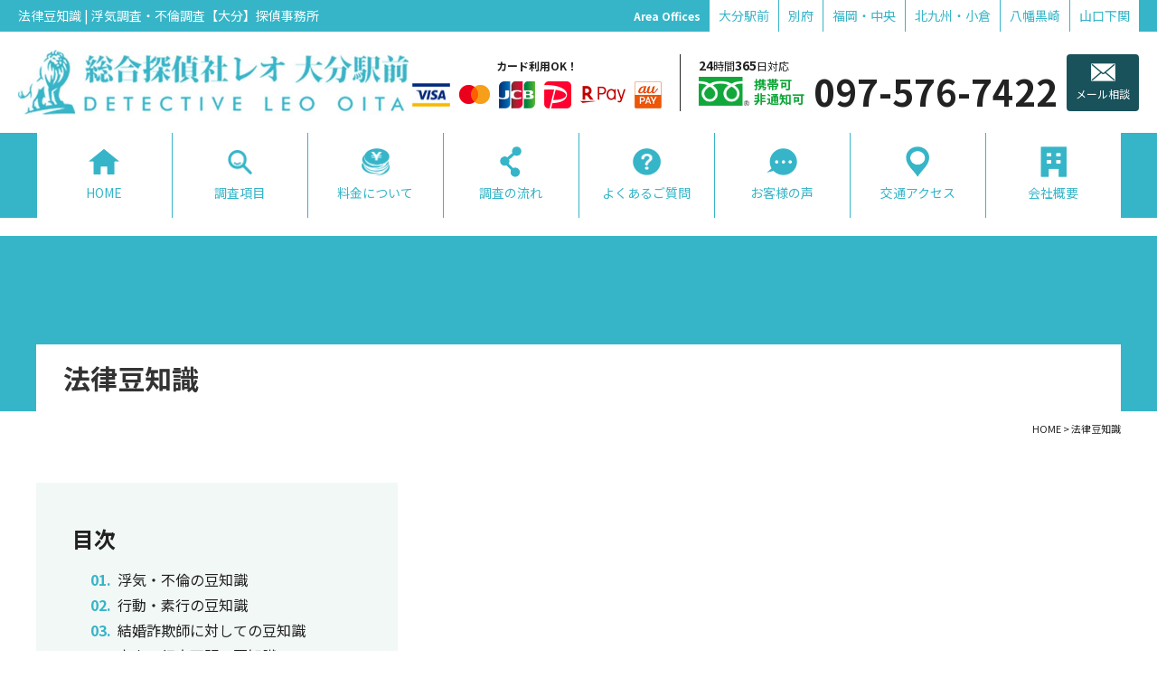

--- FILE ---
content_type: text/html; charset=UTF-8
request_url: https://tanteileo-oita.com/trivia
body_size: 12827
content:
<!DOCTYPE html>
<html dir="ltr" lang="ja" prefix="og: https://ogp.me/ns#">
<head>
<!-- Google Tag Manager -->

<!-- End Google Tag Manager -->
<meta charset="UTF-8"/>
<meta http-equiv="X-UA-Compatible" content="IE=edge">
<meta name="viewport" content="width=device-width, initial-scale=1">
<meta name="format-detection" content="telephone=no"/>
<title>法律豆知識 | 探偵レオ【大分の探偵】</title>

		<!-- All in One SEO 4.7.2 - aioseo.com -->
		<meta name="description" content="大分の探偵レオの法律豆知識ページです。浮気・不倫、行動・素行、結婚詐欺師、家出・行方不明、ストーカー事件、ご近所トラブル、盗聴などの豆知識を掲載しています。" />
		<meta name="robots" content="max-image-preview:large" />
		<meta name="google-site-verification" content="1Em-kHX1weOjBxd_XtlBDVYfuw_KRWpLKOhMlKkXJkQ" />
		<link rel="stylesheet" media="print" onload="this.onload=null;this.media='all';" id="ao_optimized_gfonts" href="https://fonts.googleapis.com/css?family=Noto+Sans+JP:400,500,700,900%7CNoto+Serif+JP:400,500,600,700,900%7CNiconne&amp;display=swap"><link rel="canonical" href="https://tanteileo-oita.com/trivia" />
		<meta name="generator" content="All in One SEO (AIOSEO) 4.7.2" />
		<meta property="og:locale" content="ja_JP" />
		<meta property="og:site_name" content="大分・別府の探偵 浮気・不倫 お試し調査10000円｜探偵レオ 大分駅前 | 【行政書士運営】大分の探偵事務所 総合探偵社レオ 大分駅前のホームページです。浮気・不倫から行動素行や婚前の調査、盗聴器・盗撮器の発見からご近所トラブルまで様々な問題にお任せください。TVメディアの出演多数・行政書士が運営する安心の探偵事務所です。" />
		<meta property="og:type" content="article" />
		<meta property="og:title" content="法律豆知識 | 探偵レオ【大分の探偵】" />
		<meta property="og:description" content="大分の探偵レオの法律豆知識ページです。浮気・不倫、行動・素行、結婚詐欺師、家出・行方不明、ストーカー事件、ご近所トラブル、盗聴などの豆知識を掲載しています。" />
		<meta property="og:url" content="https://tanteileo-oita.com/trivia" />
		<meta property="article:published_time" content="2021-07-12T07:36:46+00:00" />
		<meta property="article:modified_time" content="2021-07-12T07:36:46+00:00" />
		<meta name="twitter:card" content="summary" />
		<meta name="twitter:title" content="法律豆知識 | 探偵レオ【大分の探偵】" />
		<meta name="twitter:description" content="大分の探偵レオの法律豆知識ページです。浮気・不倫、行動・素行、結婚詐欺師、家出・行方不明、ストーカー事件、ご近所トラブル、盗聴などの豆知識を掲載しています。" />
		<script type="application/ld+json" class="aioseo-schema">
			{"@context":"https:\/\/schema.org","@graph":[{"@type":"BreadcrumbList","@id":"https:\/\/tanteileo-oita.com\/trivia#breadcrumblist","itemListElement":[{"@type":"ListItem","@id":"https:\/\/tanteileo-oita.com\/#listItem","position":1,"name":"\u5bb6","item":"https:\/\/tanteileo-oita.com\/","nextItem":"https:\/\/tanteileo-oita.com\/trivia#listItem"},{"@type":"ListItem","@id":"https:\/\/tanteileo-oita.com\/trivia#listItem","position":2,"name":"\u6cd5\u5f8b\u8c46\u77e5\u8b58","previousItem":"https:\/\/tanteileo-oita.com\/#listItem"}]},{"@type":"Organization","@id":"https:\/\/tanteileo-oita.com\/#organization","name":"\u7dcf\u5408\u63a2\u5075\u793e\u30ec\u30aa \u5927\u5206\u99c5\u524d","description":"\u3010\u884c\u653f\u66f8\u58eb\u904b\u55b6\u3011\u5927\u5206\u306e\u63a2\u5075\u4e8b\u52d9\u6240 \u7dcf\u5408\u63a2\u5075\u793e\u30ec\u30aa \u5927\u5206\u99c5\u524d\u306e\u30db\u30fc\u30e0\u30da\u30fc\u30b8\u3067\u3059\u3002\u6d6e\u6c17\u30fb\u4e0d\u502b\u304b\u3089\u884c\u52d5\u7d20\u884c\u3084\u5a5a\u524d\u306e\u8abf\u67fb\u3001\u76d7\u8074\u5668\u30fb\u76d7\u64ae\u5668\u306e\u767a\u898b\u304b\u3089\u3054\u8fd1\u6240\u30c8\u30e9\u30d6\u30eb\u307e\u3067\u69d8\u3005\u306a\u554f\u984c\u306b\u304a\u4efb\u305b\u304f\u3060\u3055\u3044\u3002TV\u30e1\u30c7\u30a3\u30a2\u306e\u51fa\u6f14\u591a\u6570\u30fb\u884c\u653f\u66f8\u58eb\u304c\u904b\u55b6\u3059\u308b\u5b89\u5fc3\u306e\u63a2\u5075\u4e8b\u52d9\u6240\u3067\u3059\u3002","url":"https:\/\/tanteileo-oita.com\/"},{"@type":"WebPage","@id":"https:\/\/tanteileo-oita.com\/trivia#webpage","url":"https:\/\/tanteileo-oita.com\/trivia","name":"\u6cd5\u5f8b\u8c46\u77e5\u8b58 | \u63a2\u5075\u30ec\u30aa\u3010\u5927\u5206\u306e\u63a2\u5075\u3011","description":"\u5927\u5206\u306e\u63a2\u5075\u30ec\u30aa\u306e\u6cd5\u5f8b\u8c46\u77e5\u8b58\u30da\u30fc\u30b8\u3067\u3059\u3002\u6d6e\u6c17\u30fb\u4e0d\u502b\u3001\u884c\u52d5\u30fb\u7d20\u884c\u3001\u7d50\u5a5a\u8a50\u6b3a\u5e2b\u3001\u5bb6\u51fa\u30fb\u884c\u65b9\u4e0d\u660e\u3001\u30b9\u30c8\u30fc\u30ab\u30fc\u4e8b\u4ef6\u3001\u3054\u8fd1\u6240\u30c8\u30e9\u30d6\u30eb\u3001\u76d7\u8074\u306a\u3069\u306e\u8c46\u77e5\u8b58\u3092\u63b2\u8f09\u3057\u3066\u3044\u307e\u3059\u3002","inLanguage":"ja","isPartOf":{"@id":"https:\/\/tanteileo-oita.com\/#website"},"breadcrumb":{"@id":"https:\/\/tanteileo-oita.com\/trivia#breadcrumblist"},"datePublished":"2021-07-12T16:36:46+09:00","dateModified":"2021-07-12T16:36:46+09:00"},{"@type":"WebSite","@id":"https:\/\/tanteileo-oita.com\/#website","url":"https:\/\/tanteileo-oita.com\/","name":"\u5927\u5206\u30fb\u5225\u5e9c\u306e\u63a2\u5075 \u6d6e\u6c17\u30fb\u4e0d\u502b \u304a\u8a66\u3057\u8abf\u67fb10000\u5186\uff5c\u63a2\u5075\u30ec\u30aa \u5927\u5206\u99c5\u524d","description":"\u3010\u884c\u653f\u66f8\u58eb\u904b\u55b6\u3011\u5927\u5206\u306e\u63a2\u5075\u4e8b\u52d9\u6240 \u7dcf\u5408\u63a2\u5075\u793e\u30ec\u30aa \u5927\u5206\u99c5\u524d\u306e\u30db\u30fc\u30e0\u30da\u30fc\u30b8\u3067\u3059\u3002\u6d6e\u6c17\u30fb\u4e0d\u502b\u304b\u3089\u884c\u52d5\u7d20\u884c\u3084\u5a5a\u524d\u306e\u8abf\u67fb\u3001\u76d7\u8074\u5668\u30fb\u76d7\u64ae\u5668\u306e\u767a\u898b\u304b\u3089\u3054\u8fd1\u6240\u30c8\u30e9\u30d6\u30eb\u307e\u3067\u69d8\u3005\u306a\u554f\u984c\u306b\u304a\u4efb\u305b\u304f\u3060\u3055\u3044\u3002TV\u30e1\u30c7\u30a3\u30a2\u306e\u51fa\u6f14\u591a\u6570\u30fb\u884c\u653f\u66f8\u58eb\u304c\u904b\u55b6\u3059\u308b\u5b89\u5fc3\u306e\u63a2\u5075\u4e8b\u52d9\u6240\u3067\u3059\u3002","inLanguage":"ja","publisher":{"@id":"https:\/\/tanteileo-oita.com\/#organization"}}]}
		</script>
		<!-- All in One SEO -->

<link href='https://fonts.gstatic.com' crossorigin='anonymous' rel='preconnect' />















<link rel='stylesheet' id='msl-custom-css' href='https://tanteileo-oita.com/wp/wp-content/uploads/master-slider/custom.css?ver=2.3' type='text/css' media='all' />


<meta name="generator" content="MasterSlider 3.10.0 - Responsive Touch Image Slider | avt.li/msf" />
<link rel="icon" href="https://tanteileo-oita.com/wp/wp-content/uploads/2023/07/favicon.ico" />
<link rel="icon" href="https://tanteileo-oita.com/wp/wp-content/uploads/2023/07/favicon_192x192.jpg" sizes="192x192" />
<link rel="apple-touch-icon-precomposed" href="https://tanteileo-oita.com/wp/wp-content/uploads/2023/07/apple-touch-icon.jpg" />
<link media="all" href="https://tanteileo-oita.com/wp/wp-content/cache/autoptimize/css/autoptimize_af5f406d3f78042df5ed9331b9207379.css" rel="stylesheet"><link media="screen" href="https://tanteileo-oita.com/wp/wp-content/cache/autoptimize/css/autoptimize_00df71b5809d374b00ce03791ac8fac1.css" rel="stylesheet"></head>

<body>
<!-- Google Tag Manager (noscript) -->
<noscript><iframe src="https://www.googletagmanager.com/ns.html?id=GTM-PK9CXVX"
height="0" width="0" style="display:none;visibility:hidden"></iframe></noscript>
<!-- End Google Tag Manager (noscript) -->
<div id="wrapper">
<header id="header">
  <div class="h1">
    <h1>法律豆知識 | 浮気調査・不倫調査【大分】探偵事務所</h1>  </div>
  <div class="flex flex-between align-center">
    <div class="hdrLogo">
      <a href="https://tanteileo-oita.com" class="op"><noscript><img src="https://tanteileo-oita.com/wp/wp-content/themes/tanteileo_oita_WP/library/images/common/hdrLogo.jpg" alt="探偵社レオ 大分駅前" width="432" height="72"></noscript><img class="lazyload" src='data:image/svg+xml,%3Csvg%20xmlns=%22http://www.w3.org/2000/svg%22%20viewBox=%220%200%20432%2072%22%3E%3C/svg%3E' data-src="https://tanteileo-oita.com/wp/wp-content/themes/tanteileo_oita_WP/library/images/common/hdrLogo.jpg" alt="探偵社レオ 大分駅前" width="432" height="72"></a>
    </div>
    <dl class="hdrOffice flex align-center">
      <dt class="f12 bold">Area Offices</dt>
      <dd>
        <ul class="flex f14">
          <li><a href="https://tanteileo-oita.com/company">大分駅前</a></li>
          <li><a href="https://maps.app.goo.gl/aZ74e2VSYEjABe5x8" target="_blank">別府</a></li>
          <li><a href="https://maps.app.goo.gl/uxm84ijHQQFXX26Y7" target="_blank">福岡・中央</a></li>
          <li><a href="https://maps.app.goo.gl/eRjkTBqhQVfz9HrS8" target="_blank">北九州・小倉</a></li>
          <li><a href="https://maps.app.goo.gl/U1jjJAJArwLCXGTX8" target="_blank">八幡黒崎</a></li>
          <li><a href="https://maps.app.goo.gl/5xqok3uqLXeGJps48" target="_blank">山口下関</a></li>
        </ul>
      </dd>
    </dl>
    <div class="hdrContents flex align-center">
      <dl class="card">
        <dt class="f12 bold mb05">カード利用OK！</dt>
        <dd>
          <ul class="payment flex">
            <li><noscript><img src="https://tanteileo-oita.com/wp/wp-content/themes/tanteileo_oita_WP/library/images/common/card_visa.jpg" alt="VISA" width="42" height="27"></noscript><img class="lazyload" src='data:image/svg+xml,%3Csvg%20xmlns=%22http://www.w3.org/2000/svg%22%20viewBox=%220%200%2042%2027%22%3E%3C/svg%3E' data-src="https://tanteileo-oita.com/wp/wp-content/themes/tanteileo_oita_WP/library/images/common/card_visa.jpg" alt="VISA" width="42" height="27"></li>
            <li><noscript><img src="https://tanteileo-oita.com/wp/wp-content/themes/tanteileo_oita_WP/library/images/common/card_master.png" alt="MASTER" width="34" height="21"></noscript><img class="lazyload" src='data:image/svg+xml,%3Csvg%20xmlns=%22http://www.w3.org/2000/svg%22%20viewBox=%220%200%2034%2021%22%3E%3C/svg%3E' data-src="https://tanteileo-oita.com/wp/wp-content/themes/tanteileo_oita_WP/library/images/common/card_master.png" alt="MASTER" width="34" height="21"></li>
            <li><noscript><img src="https://tanteileo-oita.com/wp/wp-content/themes/tanteileo_oita_WP/library/images/common/card_jcb.png" alt="JCB" width="40" height="30"></noscript><img class="lazyload" src='data:image/svg+xml,%3Csvg%20xmlns=%22http://www.w3.org/2000/svg%22%20viewBox=%220%200%2040%2030%22%3E%3C/svg%3E' data-src="https://tanteileo-oita.com/wp/wp-content/themes/tanteileo_oita_WP/library/images/common/card_jcb.png" alt="JCB" width="40" height="30"></li>
            <li><noscript><img src="https://tanteileo-oita.com/wp/wp-content/themes/tanteileo_oita_WP/library/images/common/card_paypay.png" alt="PayPay" width="30" height="30"></noscript><img class="lazyload" src='data:image/svg+xml,%3Csvg%20xmlns=%22http://www.w3.org/2000/svg%22%20viewBox=%220%200%2030%2030%22%3E%3C/svg%3E' data-src="https://tanteileo-oita.com/wp/wp-content/themes/tanteileo_oita_WP/library/images/common/card_paypay.png" alt="PayPay" width="30" height="30"></li>
            <li><noscript><img src="https://tanteileo-oita.com/wp/wp-content/themes/tanteileo_oita_WP/library/images/common/card_rakutenpay.png" alt="楽天ペイ" width="50" height="19"></noscript><img class="lazyload" src='data:image/svg+xml,%3Csvg%20xmlns=%22http://www.w3.org/2000/svg%22%20viewBox=%220%200%2050%2019%22%3E%3C/svg%3E' data-src="https://tanteileo-oita.com/wp/wp-content/themes/tanteileo_oita_WP/library/images/common/card_rakutenpay.png" alt="楽天ペイ" width="50" height="19"></li>
            <li><noscript><img src="https://tanteileo-oita.com/wp/wp-content/themes/tanteileo_oita_WP/library/images/common/card_au.png" alt="au pay" width="30" height="30"></noscript><img class="lazyload" src='data:image/svg+xml,%3Csvg%20xmlns=%22http://www.w3.org/2000/svg%22%20viewBox=%220%200%2030%2030%22%3E%3C/svg%3E' data-src="https://tanteileo-oita.com/wp/wp-content/themes/tanteileo_oita_WP/library/images/common/card_au.png" alt="au pay" width="30" height="30"></li>
          </ul>
        </dd>
      </dl>
      <div class="hdrContact">
        <ul class="flex flex-end align-center">
          <li class="f14 bold">24<span class="f12 normal">時間</span>365<span class="f12 normal">日対応</span><br>
            <span class="freedial">携帯可<br>
              非通知可</span></li>
          <li>
            <p class="tel">097-576-7422</p>
          </li>
          <li class="mailBtn">
            <a href="https://tanteileo-oita.com/inquiry"><span>メール相談</span></a>
          </li>
        </ul>
      </div>
    </div>
  </div>
  <div id="navToggle">
    <div> <span></span> <span></span> <span></span> </div>
  </div>
  <p class="navToggle_menu mb">menu</p>
  <nav>
    <ul class="gNav flex flex-center">
      <li><a href="https://tanteileo-oita.com"><span class="home">HOME</span></a></li>
      <li><a href="https://tanteileo-oita.com" class="none"><span class="research">調査項目</span></a>
        <ul class="child subMenu">
          <li><a href="https://tanteileo-oita.com/cheat">浮気不倫調査</a></li>
          <li><a href="https://tanteileo-oita.com/behavior">行動素行調査</a></li>
          <li><a href="https://tanteileo-oita.com/marriage">婚前調査、結婚詐欺</a></li>
          <li><a href="https://tanteileo-oita.com/missing">家出、行方不明</a></li>
          <li><a href="https://tanteileo-oita.com/wiretap">盗聴器、盗撮器発見</a></li>
          <li><a href="https://tanteileo-oita.com/delivery">公示送達・付郵便送達・自宅特定調査</a></li>
        </ul>
      </li>
      <li><a href="https://tanteileo-oita.com/price"><span class="price">料金について</span></a></li>
      <li><a href="https://tanteileo-oita.com/flow"><span class="flow">調査の流れ</span></a></li>
      <li><a href="https://tanteileo-oita.com/faq"><span class="faq">よくあるご質問</span></a></li>
      <li><a href="https://tanteileo-oita.com/category/voice"><span class="voice">お客様の声</span></a></li>
      <li><a href="https://tanteileo-oita.com/access"><span class="access">交通アクセス</span></a></li>
      <li><a href="https://tanteileo-oita.com/company"><span class="company">会社概要</span></a></li>
      <li class="mb"><a href="https://tanteileo-oita.com/category/news">新着情報</a></li>
      <li class="mb"><a href="https://tanteileo-oita.com/trivia">法律豆知識</a></li>
      <li class="mb"><a href="https://tanteileo-oita.com/sitemap">サイトマップ</a></li>
    </ul>
  </nav>
</header><div id="mainTitle">
  <div class="inner">
    <p>法律豆知識</p>
  </div>
</div>
<div id="breadcrumb" vocab="http://schema.org/" typeof="BreadcrumbList">
	<!-- Breadcrumb NavXT 7.3.1 -->
<span property="itemListElement" typeof="ListItem"><a property="item" typeof="WebPage" title="Go to 大分・別府の探偵 浮気・不倫 お試し調査10000円｜探偵レオ 大分駅前." href="https://tanteileo-oita.com" class="home" ><span property="name">HOME</span></a><meta property="position" content="1"></span> &gt; <span property="itemListElement" typeof="ListItem"><span property="name" class="post post-page current-item">法律豆知識</span><meta property="url" content="https://tanteileo-oita.com/trivia"><meta property="position" content="2"></span></div>
<section id="mainContents">
  <div id="trivia" class="inner">
        <div class="toc_box mb80">
  <p class="title">目次</p>
  <ul>
    <li><a href="#t01">浮気・不倫の豆知識</a></li>
    <li><a href="#t02">行動・素行の豆知識</a></li>
    <li><a href="#t03">結婚詐欺師に対しての豆知識</a></li>
    <li><a href="#t04">家出・行方不明の豆知識</a></li>
    <li><a href="#t05">ストーカー事件の豆知識</a></li>
    <li><a href="#t06">ご近所トラブルの豆知識</a></li>
    <li><a href="#t07">盗聴の豆知識</a></li>
  </ul>
</div>
<h2 class="h2">豆知識</h2>
<h3 id="t01" class="h3">浮気・不倫の豆知識</h3>
<h4 class="h4">不貞行為</h4>
<p>不貞行為とは法律上の用語で「夫婦以外の相手と性的な関係をもつこと」です。ですから、いくら親しく食事などしていても、肉体関係がなければ不貞行為になりません。一般的には不倫や浮気と呼ばれますが、法律上は不貞行為といいます。</p>
<h4 class="h4">浮気の証拠が必要な理由</h4>
<p>浮気の証拠があればほとんどの人が、何も言い逃れできなくなり、勝ち目のない戦いに争う気も起きなくなります。そうなるとその後の主導権はあなたが握ります。慰謝料請求、親権、養育費、離婚、財産分与など、どうするかはあなたの思いのままです。</p>
<h4 class="h4">法律上浮気と認められる証拠</h4>
<p>法律上浮気と認められる証拠とは具体的には、ラブホテルへの出入りの写真や映像などです。ラブホテルは常識で考えて性交渉をする場所ですので、そこに滞在したことさえ証明できれば、裁判所は簡単に証拠として認めてくれます。マンション等の場合は、出入りした回数や滞在時間、2人でいたことなどを証明することが必要です。また1回でも不貞行為なのですが、1回の不貞行為で離婚が認められた裁判例は無いので、不貞行為を理由に離婚の請求をするには「継続的に不貞行為があった事」を証明しなければなりません。継続的にとは、2～3回程度の浮気の証拠が必要と言われています。</p>
<h4 class="h4">養育費は給料の半分を差し押さえることが出来る</h4>
<p>基本的には給与の半分は差押えが許されないのですが、養育費や別居中の夫婦間の婚姻費用分担金については、差押が禁止されるのは給与の2分の1ですから（民事執行法152条項） 半分は差押えが可能です。</p>
<h4 class="h4">裁判になった時の立証責任（いつ、どこで、誰と浮気したかの説明）</h4>
<p>不貞行為に基づく慰謝料請求や離婚の裁判においては原告側（浮気された人）に立証責任があります。つまり浮気された人が不貞行為があったことを説明しなくてはいけません。ですから、証拠があれば裁判に勝つことができますが、証拠がないと負ける可能性が高くなってしまうのです。相手方も負ける裁判はしたくありません、なので原告側に証拠がある場合のほとんどが話し合いで決着がつきます。</p>
<h3 id="t02" class="h3">行動・素行の豆知識</h3>
<h4 class="h4">法定代理人（親）の義務</h4>
<p>未成年の子供が非行に走りもし大きな事件を起こし損害賠償請求されたら民法714条「監督者責任」と言って親は未成年者の子供が第三者に加えた損害の賠償をしなければいけません、子供が勝手にしたことだから関係ないとは言えません。</p>
<h4 class="h4">会社の義務</h4>
<p>民法715条「使用者責任」とは、どんな会社でも従業員が仕事中に第三者に損害を与えた場合は損害を賠償しなければなりません、なぜなら「会社は従業員を使用することで利益を得ています、そして従業員を使って危険を増大させているから、そのリスクも負担すべき」と損害を受けた第三者の保護の姿勢を取っています。個人や下請けのしたことだから会社は関係ないは通じない場合があります。</p>
<h3 id="t03" class="h3">結婚詐欺師に対しての豆知識</h3>
<h4 class="h4">騙されたお金を取り戻す必殺技</h4>
<p>プロの詐欺師はとても手口が巧妙で別れた後も騙された事にすら気が付かないままの人もいます。そこで民法は「詐欺による思表示は追認できる時から5年間、詐欺の行為の時から20年間は取り消すことが出来る」と書いてあり、取り消しの期間が長いのです（取り消しを簡単に説明すると、お金を貸すと「消費貸借契約」が発生し、その契約を取り消すと「原状回復義務」全て元に戻す、お金を返してもらえる権利が発生します）<br>
  しかし、取り消して裁判所や弁護士がお金を返金しなさいと言ったところで詐欺師は騙し取ったお金を全て使うか、何処かに隠してしまいます。詐欺師に返金するお金がないと言われると、裁判所も弁護士もどうすることもできず、泣き寝入りするしかありません。しかし、何度も詐欺師と現場で戦って実戦経験した人にしかできない必殺技がありますそれが民法427条「連帯債務」と446条「保証債務」の規定です。企業秘密なので詳しくお伝えすることはできませんが、この二つの法律を使って詐欺師から騙されたお金を回収することが出来ます、最後まで諦めないでください。</p>
<h3 id="t04" class="h3">家出・行方不明の豆知識</h3>
<h4 class="h4">特異行方不明者</h4>
<p>家出・行方不明になった人が13歳以下の子供や高齢者などは「特異行方不明者」と呼ばれ、この「特異行方不明者」に該当した場合は、警察も迅速に捜索してくれる方だと思いますが、逆にこの「特異行方不明者」に該当しないような人の場合は、それほど積極的な捜索は望めません。</p>
<h4 class="h4">失踪宣告</h4>
<p>失踪宣告（民法40条）とは、居なくなった人を裁判所に届け出て、その後生死が7年間不明であれば死亡したものとみなされる制度です。勝手に居なくなった人を死亡させるのは残酷なようですが失踪宣告は残された人達を救済する法律です。例えば親や配偶者が死亡とみなされた場合は遺産の相続や借金の放棄、生命保険の給付、など故人が残してくれた物を処分することが出来ます。他に結婚を考えている人がいるなら結婚もすることもできます。</p>
<h3 id="t05" class="h3">ストーカー事件の豆知識</h3>
<h4 class="h4">警察への相談方法</h4>
<p>ストーカー被害を受けると、まず最初に思いつく対策としては「警察」への相談が考えられると思います。しかし、ニュースで見るストーカー事件は警察に相談はしているにも関わらず、最悪の結果となっています。<br>
  相談を受けた警察の対応にも問題はありましたが、理由があります。それは警察は明確な犯罪行為が無ければ動けません。警察が明確な犯罪行為だと認識するのは「脅迫」「強要」「障害」などです。「もしかして」というレベルですと、警察が動いてくれるとは考えにくいです。それゆえ、警察を動かすには「証拠」が重要になってきますので、ストーカーの証拠になるようなものは全て保管し、録音や録画などを積極的に行いましょう。</p>
<ul class="notes">
  <li>相談に行くときは近くの交番ではなく最寄りの警察署に行きましょう。</li>
</ul>
<h4 class="h4">ストーカー規制法</h4>
<ul class="disc mb10">
  <li>つきまとい、待ち伏せ、おしかけ</li>
  <li>監視していると告げる行為</li>
  <li>面会、交際の要求</li>
  <li>乱暴な言動</li>
  <li>無言電話や連続した電話、FAX、電子メール</li>
  <li>汚物などの送付</li>
  <li>名誉を傷つける</li>
  <li>性的羞恥心の侵害</li>
</ul>
<p>この8項目がストーカー規制法における「つきまとい行為」と定義されており、この行動を繰り返すと「ストーカー行為」と認定され、警察に動いてもらうことが出来ます。<br>
  まず被害者は警察へ被害届を出します。その後、警察はストーカー行為をやめるように、ストーカーに警告をします。この警告を無視した場合には、公安委員会が禁止命令を下すことができます。そしてこの禁止命令に違反した場合は、逮捕され1年以下の懲役、もしくは100万円以下の罰金となります。<br>
  普通のストーカーであればこれでもう付きまとわなくなりますが、急を要する悪質なストーカーの場合は警察の対応に時間がかかり過ぎて重大事件になってしまうこともあります。警察に相談しつつ専門家にも相談しましょう。</p>
<h3 id="t06" class="h3">ご近所トラブルの豆知識</h3>
<h4 class="h4">騒音問題</h4>
<p>夜遅くに40db以上の騒音が認められると、音を出すことを差し止められる可能性も高くなります。最近では携帯アプリでも騒音が計測できるようなので、参考までに計測してみるといいでしょう。</p>
<h4 class="h4">煙問題</h4>
<p>福岡県では野外で焼却を行った者は5年以下の懲役、1,000万円以下の罰金が科せられる対象となります。（廃棄物処理法第25条第1項第15号）</p>
<h4 class="h4">無断駐車</h4>
<p>土地の所有者としては、無断駐車をした人に対して、車の撤去と損害賠償を請求することができます。しかし日本の法律では、法的手続きをしないで実力行使で権利を取り戻すことを禁じられています。自分でレッカー会社にお願いして勝手に敷地外に車を出したりすると、無断駐車をした相手から車に傷がついたと損害賠償を請求される事もあります、専門家に任せましょう。</p>
<h4 class="h4">イタズラ電話</h4>
<p>イタズラ電話のほとんどが非通知です。そんな何処の誰かわからない相手でもちゃんと発信先を特定する方法はあります。</p>
<h3 id="t07" class="h3">盗聴の豆知識</h3>
<p>盗聴については「盗聴行為」自体を処罰する法律は現在ありませんし、盗聴器の販売、購入、設置についても、これらの行為を直接処罰する法律はありません。<br>
  しかし盗聴器の設置や回収をする際に、無断で個人宅や建物に侵入した場合には、住居侵入罪や建造物侵入罪が成立する可能性があります。また、盗聴で知った秘密により他人を脅したりすれば脅迫罪（刑法222条）脅して金銭を巻き上げた場合には、恐喝罪（同法249条）の成立があり得ます。</p>      </div>
</section>
<section id="trial_common">
  <div class="inner flex mbBlock">
    <div class="txt">
      <div class="title flex align-center mb80">
        <h2 class="mr20"><noscript><img src="https://tanteileo-oita.com/wp/wp-content/themes/tanteileo_oita_WP/library/images/top/topTrial_title.png" alt="最短1日で解決！お試し調査" width="332" height="121"></noscript><img class="lazyload" src='data:image/svg+xml,%3Csvg%20xmlns=%22http://www.w3.org/2000/svg%22%20viewBox=%220%200%20332%20121%22%3E%3C/svg%3E' data-src="https://tanteileo-oita.com/wp/wp-content/themes/tanteileo_oita_WP/library/images/top/topTrial_title.png" alt="最短1日で解決！お試し調査" width="332" height="121"></h2>
        <p class="sub"><noscript><img src="https://tanteileo-oita.com/wp/wp-content/themes/tanteileo_oita_WP/library/images/top/topTrial_sub.png" alt="気軽に頼めて安心。だから人気。" width="200" height="90"></noscript><img class="lazyload" src='data:image/svg+xml,%3Csvg%20xmlns=%22http://www.w3.org/2000/svg%22%20viewBox=%220%200%20200%2090%22%3E%3C/svg%3E' data-src="https://tanteileo-oita.com/wp/wp-content/themes/tanteileo_oita_WP/library/images/top/topTrial_sub.png" alt="気軽に頼めて安心。だから人気。" width="200" height="90"></p>
      </div>
      <p class="mb40">総合探偵社レオでは、先ずお試し調査で実際に当社の調査力を体感して頂き、お客様が当社の調査力にご納得頂ければ本調査に入らせて頂くというシステムとなっております。</p>
      <div class="priceBox flex align-center mb20 mbBlock">
        <div class="price flex">
          <h3>お試し調査料金</h3>
          <p><span class="fcRed">10,000</span>円</p>
        </div>
        <ul class="payment flex flex-wrap">
          <li><noscript><img src="https://tanteileo-oita.com/wp/wp-content/themes/tanteileo_oita_WP/library/images/common/card_visa.jpg" alt="VISA" width="42" height="27"></noscript><img class="lazyload" src='data:image/svg+xml,%3Csvg%20xmlns=%22http://www.w3.org/2000/svg%22%20viewBox=%220%200%2042%2027%22%3E%3C/svg%3E' data-src="https://tanteileo-oita.com/wp/wp-content/themes/tanteileo_oita_WP/library/images/common/card_visa.jpg" alt="VISA" width="42" height="27"></li>
          <li><noscript><img src="https://tanteileo-oita.com/wp/wp-content/themes/tanteileo_oita_WP/library/images/common/card_master.png" alt="MASTER" width="34" height="21"></noscript><img class="lazyload" src='data:image/svg+xml,%3Csvg%20xmlns=%22http://www.w3.org/2000/svg%22%20viewBox=%220%200%2034%2021%22%3E%3C/svg%3E' data-src="https://tanteileo-oita.com/wp/wp-content/themes/tanteileo_oita_WP/library/images/common/card_master.png" alt="MASTER" width="34" height="21"></li>
          <li><noscript><img src="https://tanteileo-oita.com/wp/wp-content/themes/tanteileo_oita_WP/library/images/common/card_jcb.png" alt="JCB" width="40" height="30"></noscript><img class="lazyload" src='data:image/svg+xml,%3Csvg%20xmlns=%22http://www.w3.org/2000/svg%22%20viewBox=%220%200%2040%2030%22%3E%3C/svg%3E' data-src="https://tanteileo-oita.com/wp/wp-content/themes/tanteileo_oita_WP/library/images/common/card_jcb.png" alt="JCB" width="40" height="30"></li>
          <li><noscript><img src="https://tanteileo-oita.com/wp/wp-content/themes/tanteileo_oita_WP/library/images/common/card_paypay.png" alt="PayPay" width="30" height="30"></noscript><img class="lazyload" src='data:image/svg+xml,%3Csvg%20xmlns=%22http://www.w3.org/2000/svg%22%20viewBox=%220%200%2030%2030%22%3E%3C/svg%3E' data-src="https://tanteileo-oita.com/wp/wp-content/themes/tanteileo_oita_WP/library/images/common/card_paypay.png" alt="PayPay" width="30" height="30"></li>
          <li><noscript><img src="https://tanteileo-oita.com/wp/wp-content/themes/tanteileo_oita_WP/library/images/common/card_rakutenpay.png" alt="楽天ペイ" width="50" height="19"></noscript><img class="lazyload" src='data:image/svg+xml,%3Csvg%20xmlns=%22http://www.w3.org/2000/svg%22%20viewBox=%220%200%2050%2019%22%3E%3C/svg%3E' data-src="https://tanteileo-oita.com/wp/wp-content/themes/tanteileo_oita_WP/library/images/common/card_rakutenpay.png" alt="楽天ペイ" width="50" height="19"></li>
          <li><noscript><img src="https://tanteileo-oita.com/wp/wp-content/themes/tanteileo_oita_WP/library/images/common/card_au.png" alt="au pay" width="30" height="30"></noscript><img class="lazyload" src='data:image/svg+xml,%3Csvg%20xmlns=%22http://www.w3.org/2000/svg%22%20viewBox=%220%200%2030%2030%22%3E%3C/svg%3E' data-src="https://tanteileo-oita.com/wp/wp-content/themes/tanteileo_oita_WP/library/images/common/card_au.png" alt="au pay" width="30" height="30"></li>
        </ul>
      </div>
      <p class="mb30"><span class="fcGreen bold">費用が不安な方、調査がうまくいくか不安な方</span>は、まずはお試し調査をご利用いただき、本物の調査を実感して下さい。</p> 
      <div class="results flex align-center">
        <div class="mr10"><noscript><img src="https://tanteileo-oita.com/wp/wp-content/themes/tanteileo_oita_WP/library/images/top/topTrial_point.png" alt="POINT" width="98" height="104"></noscript><img class="lazyload" src='data:image/svg+xml,%3Csvg%20xmlns=%22http://www.w3.org/2000/svg%22%20viewBox=%220%200%2098%20104%22%3E%3C/svg%3E' data-src="https://tanteileo-oita.com/wp/wp-content/themes/tanteileo_oita_WP/library/images/top/topTrial_point.png" alt="POINT" width="98" height="104"></div>
        <p class="bold">当社へご依頼頂いた<span class="fcGreen"><span>95</span>％</span>のお客様が<br class="pc"><span class="fcGreen"><span>10</span>万～<span>50</span>万円</span>で全ての調査を終了しています。</p>
      </div>
    </div>
    <figure><noscript><img src="https://tanteileo-oita.com/wp/wp-content/themes/tanteileo_oita_WP/library/images/top/topTrial_img.jpg" alt="お試し調査" width="560" height="380"></noscript><img class="lazyload" src='data:image/svg+xml,%3Csvg%20xmlns=%22http://www.w3.org/2000/svg%22%20viewBox=%220%200%20560%20380%22%3E%3C/svg%3E' data-src="https://tanteileo-oita.com/wp/wp-content/themes/tanteileo_oita_WP/library/images/top/topTrial_img.jpg" alt="お試し調査" width="560" height="380"></figure>
  </div>
</section>
<footer id="footer">
  <div id="ftrContact">
    <div class="inner">
      <div class="title">
        <p>お問い合わせ</p>
        <p>相談・お見積もり無料 ／ 24時間365日 ／ 匿名・ハンドルネームでも可能</p>
        <p>専任の女性スタッフがおりますのでお気軽にお電話下さい。</p>
      </div>
      <ul class="flex flex-between mbBlock">
        <li><span class="tel">097-576-7422</span></li>
        <li><a href="mailto:leotantei@gmail.com" target="_blank" class="op"><span>無料メール相談</span></a></li>
        <li><a href="https://tanteileo-oita.com/line" target="_blank" class="op"><span>LINE相談</span></a></li>
      </ul>
    </div>
  </div>
  <div id="ftrSns">
    <div class="inner">
      <p class="title center bold mb60">Official SNS・BLOG</p>
      <div class="flex flex-between mbBlock">
        <figure class="instagram">
          <a href="https://www.instagram.com/leotanteisya/" target="_blank"><noscript><img src="https://tanteileo-oita.com/wp/wp-content/themes/tanteileo_oita_WP/library/images/common/sns_instagram.jpg" alt="Instagram" width="360" height="240"></noscript><img class="lazyload" src='data:image/svg+xml,%3Csvg%20xmlns=%22http://www.w3.org/2000/svg%22%20viewBox=%220%200%20360%20240%22%3E%3C/svg%3E' data-src="https://tanteileo-oita.com/wp/wp-content/themes/tanteileo_oita_WP/library/images/common/sns_instagram.jpg" alt="Instagram" width="360" height="240"></a>
          <figcaption><noscript><img src="https://tanteileo-oita.com/wp/wp-content/themes/tanteileo_oita_WP/library/images/common/txt_instagram.png" alt="Instagram" width="80" height="23"></noscript><img class="lazyload" src='data:image/svg+xml,%3Csvg%20xmlns=%22http://www.w3.org/2000/svg%22%20viewBox=%220%200%2080%2023%22%3E%3C/svg%3E' data-src="https://tanteileo-oita.com/wp/wp-content/themes/tanteileo_oita_WP/library/images/common/txt_instagram.png" alt="Instagram" width="80" height="23"></figcaption>
        </figure>
        <figure class="twitter">
          <a href="https://twitter.com/ooita_tanteilo" target="_blank"><noscript><img src="https://tanteileo-oita.com/wp/wp-content/themes/tanteileo_oita_WP/library/images/common/sns_twitter.jpg" alt="X（旧Twitter）" width="360" height="240"></noscript><img class="lazyload" src='data:image/svg+xml,%3Csvg%20xmlns=%22http://www.w3.org/2000/svg%22%20viewBox=%220%200%20360%20240%22%3E%3C/svg%3E' data-src="https://tanteileo-oita.com/wp/wp-content/themes/tanteileo_oita_WP/library/images/common/sns_twitter.jpg" alt="X（旧Twitter）" width="360" height="240"></a>
          <figcaption>X（旧Twitter）</figcaption>
        </figure>
        <figure class="ameblo">
          <a href="https://ameblo.jp/reo-kyushu-777" target="_blank"><noscript><img src="https://tanteileo-oita.com/wp/wp-content/themes/tanteileo_oita_WP/library/images/common/sns_ameblo.jpg" alt="アメブロ" width="360" height="240"></noscript><img class="lazyload" src='data:image/svg+xml,%3Csvg%20xmlns=%22http://www.w3.org/2000/svg%22%20viewBox=%220%200%20360%20240%22%3E%3C/svg%3E' data-src="https://tanteileo-oita.com/wp/wp-content/themes/tanteileo_oita_WP/library/images/common/sns_ameblo.jpg" alt="アメブロ" width="360" height="240"></a>
          <figcaption>アメブロ</figcaption>
        </figure>
      </div>
    </div>
  </div>
  <div id="ftrContents">
    <div class="inner flex flex-between align-start">
      <div class="ftrLogo">
        <a href="https://tanteileo-oita.com">
          <div class="mb10"><noscript><img src="https://tanteileo-oita.com/wp/wp-content/themes/tanteileo_oita_WP/library/images/common/logo_name.jpg" alt="探偵社 レオ" width="183" height="48"></noscript><img class="lazyload" src='data:image/svg+xml,%3Csvg%20xmlns=%22http://www.w3.org/2000/svg%22%20viewBox=%220%200%20183%2048%22%3E%3C/svg%3E' data-src="https://tanteileo-oita.com/wp/wp-content/themes/tanteileo_oita_WP/library/images/common/logo_name.jpg" alt="探偵社 レオ" width="183" height="48"></div>
          <p class="f14">証明書番号 大分県公安委員会<br>
            探偵業届出証明書番号 第94200009号</p>
        </a>
      </div>
      <div class="ftrMenu flex pc">
        <ul>
          <li><a href="https://tanteileo-oita.com">HOME</a></li>
          <li><a href="https://tanteileo-oita.com/price">料金について</a></li>
          <li><a href="https://tanteileo-oita.com/flow">調査の流れ</a></li>
          <li><a href="https://tanteileo-oita.com/faq">よくあるご質問</a></li>
          <li><a href="https://tanteileo-oita.com/category/voice">お客様の声</a></li>
          <li><a href="https://tanteileo-oita.com/trivia">法律豆知識</a></li>
        </ul>
        <ul>
          <li><a href="https://tanteileo-oita.com/cheat">浮気不倫調査</a></li>
          <li><a href="https://tanteileo-oita.com/behavior">行動素行調査</a></li>
          <li><a href="https://tanteileo-oita.com/marriage">婚前調査、結婚詐欺</a></li>
          <li><a href="https://tanteileo-oita.com/missing">家出、行方不明</a></li>
          <li><a href="https://tanteileo-oita.com/wiretap">盗聴器、盗撮器発見</a></li>
          <li><a href="https://tanteileo-oita.com/delivery">公示送達・付郵便送達・自宅特定調査</a></li>
        </ul>
        <ul>
          <li><a href="https://tanteileo-oita.com/category/news">新着情報</a></li>
          <li><a href="https://tanteileo-oita.com/company">会社概要</a></li>
          <li><a href="https://tanteileo-oita.com/access">交通アクセス</a></li>
          <li><a href="https://tanteileo-oita.com/recruit">求人募集</a></li>
          <li><a href="https://tanteileo-oita.com/inquiry">お問い合わせ</a></li>
          <li><a href="https://tanteileo-oita.com/sitemap">サイトマップ</a></li>
        </ul>
      </div>
    </div>
  </div>
  <div id="ftrOffice">
    <div class="flex flex-center mbBlock">
      <dl>
        <dt>大分駅前オフィス</dt>
        <dd>〒870-0035 <br>大分県大分市中央町1丁目5-25<br class="pc">新大分ビル3階<br>Tel:<span class="tel">097-576-7422</span></dd>
      </dl>
      <dl>
        <dt>別府オフィス</dt>
        <dd>〒874-0947<br>大分県別府市浜脇1丁目10-10-403号<br>Tel:<span class="tel">0977-26-7474</span></dd>
      </dl>
      <dl>
        <dt>福岡オフィス</dt>
        <dd>〒810-0051<br>福岡県福岡市中央区大濠公園2-35-406<br>Tel:<span class="tel">092-204-9423</span></dd>
      </dl>
      <dl>
        <dt>北九州・小倉オフィス</dt>
        <dd>〒802-0082<br>福岡県北九州市小倉北区古船場町8-1-301<br>Tel:<span class="tel">093-967-1978</span><br>Fax:093-383-0233</dd>
      </dl>
      <dl>
        <dt>八幡黒崎オフィス</dt>
        <dd>〒806-0032<br>福岡県北九州市八幡西区筒井町2-18-302<br>Tel:<span class="tel">093-383-0219</span></dd>
      </dl>
      <dl>
        <dt>山口下関オフィス</dt>
        <dd>〒751-0873<br>山口県下関市秋根西町1-9-1<br class="pc">シティビル1F D号室<br>Tel:<span class="tel">083-256-5060</span></dd>
      </dl>
    </div>
  </div>
  <p class="copyright">Copyright &copy; 2016-2026 浮気調査・不倫調査【大分】探偵社レオ All Rights Reserved.</p>
  <p class="sanzen">
    <a href="https://www.sanzen-design.jp/area/oita" target="_blank">ホームページ制作 大分</a>
  </p>
</footer>
</div><!-- /wrapper -->
<div id="fixedTop">
  <a href="javascript:void(0);" class="op"><noscript><img src="https://tanteileo-oita.com/wp/wp-content/themes/tanteileo_oita_WP/library/images/common/gotop.png" alt="Go Top" width="80" height="80"></noscript><img class="lazyload" src='data:image/svg+xml,%3Csvg%20xmlns=%22http://www.w3.org/2000/svg%22%20viewBox=%220%200%2080%2080%22%3E%3C/svg%3E' data-src="https://tanteileo-oita.com/wp/wp-content/themes/tanteileo_oita_WP/library/images/common/gotop.png" alt="Go Top" width="80" height="80"></a>
</div>
<div id="fltBnr">
  <ul class="pc">
    <li><span class="tel">097-576-7422</span></li>
    <li><a href="https://tanteileo-oita.com/inquiry"><span class="mail">無料メール相談</span></a></li>
    <li><a href="https://tanteileo-oita.com/line" target="_blank"><span class="line">LINE無料相談</span></a></li>
  </ul>
  <div class="mb">
    <ul>
      <li><span class="tel">097-576-7422</span><span class="phone">電話で<br>無料相談</span></li>
      <li><a href="https://tanteileo-oita.com/inquiry"><span class="mail">メールで<br>無料相談</span></a></li>
      <li><a href="https://tanteileo-oita.com/line" target="_parent"><span class="line">LINEで<br>無料相談</span></a></li>
    </ul>
  </div>
</div>
<script type="speculationrules">
{"prefetch":[{"source":"document","where":{"and":[{"href_matches":"/*"},{"not":{"href_matches":["/wp/wp-*.php","/wp/wp-admin/*","/wp/wp-content/uploads/*","/wp/wp-content/*","/wp/wp-content/plugins/*","/wp/wp-content/themes/tanteileo_oita_WP/*","/*\\?(.+)"]}},{"not":{"selector_matches":"a[rel~=\"nofollow\"]"}},{"not":{"selector_matches":".no-prefetch, .no-prefetch a"}}]},"eagerness":"conservative"}]}
</script>
<noscript><style>.lazyload{display:none;}</style></noscript><script data-noptimize="1">window.lazySizesConfig=window.lazySizesConfig||{};window.lazySizesConfig.loadMode=1;</script><script async data-noptimize="1" src='https://tanteileo-oita.com/wp/wp-content/plugins/autoptimize/classes/external/js/lazysizes.min.js?ao_version=3.1.12'></script>







<script defer src="https://tanteileo-oita.com/wp/wp-content/cache/autoptimize/js/autoptimize_57feaafb9db0c898d6254079d52000ff.js"></script></body>
</html>

--- FILE ---
content_type: text/css
request_url: https://tanteileo-oita.com/wp/wp-content/cache/autoptimize/css/autoptimize_af5f406d3f78042df5ed9331b9207379.css
body_size: 40049
content:
img:is([sizes=auto i],[sizes^="auto," i]){contain-intrinsic-size:3000px 1500px}
:root{--wp-block-synced-color:#7a00df;--wp-block-synced-color--rgb:122,0,223;--wp-bound-block-color:var(--wp-block-synced-color);--wp-editor-canvas-background:#ddd;--wp-admin-theme-color:#007cba;--wp-admin-theme-color--rgb:0,124,186;--wp-admin-theme-color-darker-10:#006ba1;--wp-admin-theme-color-darker-10--rgb:0,107,160.5;--wp-admin-theme-color-darker-20:#005a87;--wp-admin-theme-color-darker-20--rgb:0,90,135;--wp-admin-border-width-focus:2px}@media (min-resolution:192dpi){:root{--wp-admin-border-width-focus:1.5px}}.wp-element-button{cursor:pointer}:root .has-very-light-gray-background-color{background-color:#eee}:root .has-very-dark-gray-background-color{background-color:#313131}:root .has-very-light-gray-color{color:#eee}:root .has-very-dark-gray-color{color:#313131}:root .has-vivid-green-cyan-to-vivid-cyan-blue-gradient-background{background:linear-gradient(135deg,#00d084,#0693e3)}:root .has-purple-crush-gradient-background{background:linear-gradient(135deg,#34e2e4,#4721fb 50%,#ab1dfe)}:root .has-hazy-dawn-gradient-background{background:linear-gradient(135deg,#faaca8,#dad0ec)}:root .has-subdued-olive-gradient-background{background:linear-gradient(135deg,#fafae1,#67a671)}:root .has-atomic-cream-gradient-background{background:linear-gradient(135deg,#fdd79a,#004a59)}:root .has-nightshade-gradient-background{background:linear-gradient(135deg,#330968,#31cdcf)}:root .has-midnight-gradient-background{background:linear-gradient(135deg,#020381,#2874fc)}:root{--wp--preset--font-size--normal:16px;--wp--preset--font-size--huge:42px}.has-regular-font-size{font-size:1em}.has-larger-font-size{font-size:2.625em}.has-normal-font-size{font-size:var(--wp--preset--font-size--normal)}.has-huge-font-size{font-size:var(--wp--preset--font-size--huge)}.has-text-align-center{text-align:center}.has-text-align-left{text-align:left}.has-text-align-right{text-align:right}.has-fit-text{white-space:nowrap!important}#end-resizable-editor-section{display:none}.aligncenter{clear:both}.items-justified-left{justify-content:flex-start}.items-justified-center{justify-content:center}.items-justified-right{justify-content:flex-end}.items-justified-space-between{justify-content:space-between}.screen-reader-text{border:0;clip-path:inset(50%);height:1px;margin:-1px;overflow:hidden;padding:0;position:absolute;width:1px;word-wrap:normal!important}.screen-reader-text:focus{background-color:#ddd;clip-path:none;color:#444;display:block;font-size:1em;height:auto;left:5px;line-height:normal;padding:15px 23px 14px;text-decoration:none;top:5px;width:auto;z-index:100000}html :where(.has-border-color){border-style:solid}html :where([style*=border-top-color]){border-top-style:solid}html :where([style*=border-right-color]){border-right-style:solid}html :where([style*=border-bottom-color]){border-bottom-style:solid}html :where([style*=border-left-color]){border-left-style:solid}html :where([style*=border-width]){border-style:solid}html :where([style*=border-top-width]){border-top-style:solid}html :where([style*=border-right-width]){border-right-style:solid}html :where([style*=border-bottom-width]){border-bottom-style:solid}html :where([style*=border-left-width]){border-left-style:solid}html :where(img[class*=wp-image-]){height:auto;max-width:100%}:where(figure){margin:0 0 1em}html :where(.is-position-sticky){--wp-admin--admin-bar--position-offset:var(--wp-admin--admin-bar--height,0px)}@media screen and (max-width:600px){html :where(.is-position-sticky){--wp-admin--admin-bar--position-offset:0px}}
:root{--wp--preset--aspect-ratio--square:1;--wp--preset--aspect-ratio--4-3:4/3;--wp--preset--aspect-ratio--3-4:3/4;--wp--preset--aspect-ratio--3-2:3/2;--wp--preset--aspect-ratio--2-3:2/3;--wp--preset--aspect-ratio--16-9:16/9;--wp--preset--aspect-ratio--9-16:9/16;--wp--preset--color--black:#000;--wp--preset--color--cyan-bluish-gray:#abb8c3;--wp--preset--color--white:#fff;--wp--preset--color--pale-pink:#f78da7;--wp--preset--color--vivid-red:#cf2e2e;--wp--preset--color--luminous-vivid-orange:#ff6900;--wp--preset--color--luminous-vivid-amber:#fcb900;--wp--preset--color--light-green-cyan:#7bdcb5;--wp--preset--color--vivid-green-cyan:#00d084;--wp--preset--color--pale-cyan-blue:#8ed1fc;--wp--preset--color--vivid-cyan-blue:#0693e3;--wp--preset--color--vivid-purple:#9b51e0;--wp--preset--gradient--vivid-cyan-blue-to-vivid-purple:linear-gradient(135deg,#0693e3 0%,#9b51e0 100%);--wp--preset--gradient--light-green-cyan-to-vivid-green-cyan:linear-gradient(135deg,#7adcb4 0%,#00d082 100%);--wp--preset--gradient--luminous-vivid-amber-to-luminous-vivid-orange:linear-gradient(135deg,#fcb900 0%,#ff6900 100%);--wp--preset--gradient--luminous-vivid-orange-to-vivid-red:linear-gradient(135deg,#ff6900 0%,#cf2e2e 100%);--wp--preset--gradient--very-light-gray-to-cyan-bluish-gray:linear-gradient(135deg,#eee 0%,#a9b8c3 100%);--wp--preset--gradient--cool-to-warm-spectrum:linear-gradient(135deg,#4aeadc 0%,#9778d1 20%,#cf2aba 40%,#ee2c82 60%,#fb6962 80%,#fef84c 100%);--wp--preset--gradient--blush-light-purple:linear-gradient(135deg,#ffceec 0%,#9896f0 100%);--wp--preset--gradient--blush-bordeaux:linear-gradient(135deg,#fecda5 0%,#fe2d2d 50%,#6b003e 100%);--wp--preset--gradient--luminous-dusk:linear-gradient(135deg,#ffcb70 0%,#c751c0 50%,#4158d0 100%);--wp--preset--gradient--pale-ocean:linear-gradient(135deg,#fff5cb 0%,#b6e3d4 50%,#33a7b5 100%);--wp--preset--gradient--electric-grass:linear-gradient(135deg,#caf880 0%,#71ce7e 100%);--wp--preset--gradient--midnight:linear-gradient(135deg,#020381 0%,#2874fc 100%);--wp--preset--font-size--small:13px;--wp--preset--font-size--medium:20px;--wp--preset--font-size--large:36px;--wp--preset--font-size--x-large:42px;--wp--preset--spacing--20:.44rem;--wp--preset--spacing--30:.67rem;--wp--preset--spacing--40:1rem;--wp--preset--spacing--50:1.5rem;--wp--preset--spacing--60:2.25rem;--wp--preset--spacing--70:3.38rem;--wp--preset--spacing--80:5.06rem;--wp--preset--shadow--natural:6px 6px 9px rgba(0,0,0,.2);--wp--preset--shadow--deep:12px 12px 50px rgba(0,0,0,.4);--wp--preset--shadow--sharp:6px 6px 0px rgba(0,0,0,.2);--wp--preset--shadow--outlined:6px 6px 0px -3px #fff,6px 6px #000;--wp--preset--shadow--crisp:6px 6px 0px #000}:where(.is-layout-flex){gap:.5em}:where(.is-layout-grid){gap:.5em}body .is-layout-flex{display:flex}.is-layout-flex{flex-wrap:wrap;align-items:center}.is-layout-flex>:is(*,div){margin:0}body .is-layout-grid{display:grid}.is-layout-grid>:is(*,div){margin:0}:where(.wp-block-columns.is-layout-flex){gap:2em}:where(.wp-block-columns.is-layout-grid){gap:2em}:where(.wp-block-post-template.is-layout-flex){gap:1.25em}:where(.wp-block-post-template.is-layout-grid){gap:1.25em}.has-black-color{color:var(--wp--preset--color--black) !important}.has-cyan-bluish-gray-color{color:var(--wp--preset--color--cyan-bluish-gray) !important}.has-white-color{color:var(--wp--preset--color--white) !important}.has-pale-pink-color{color:var(--wp--preset--color--pale-pink) !important}.has-vivid-red-color{color:var(--wp--preset--color--vivid-red) !important}.has-luminous-vivid-orange-color{color:var(--wp--preset--color--luminous-vivid-orange) !important}.has-luminous-vivid-amber-color{color:var(--wp--preset--color--luminous-vivid-amber) !important}.has-light-green-cyan-color{color:var(--wp--preset--color--light-green-cyan) !important}.has-vivid-green-cyan-color{color:var(--wp--preset--color--vivid-green-cyan) !important}.has-pale-cyan-blue-color{color:var(--wp--preset--color--pale-cyan-blue) !important}.has-vivid-cyan-blue-color{color:var(--wp--preset--color--vivid-cyan-blue) !important}.has-vivid-purple-color{color:var(--wp--preset--color--vivid-purple) !important}.has-black-background-color{background-color:var(--wp--preset--color--black) !important}.has-cyan-bluish-gray-background-color{background-color:var(--wp--preset--color--cyan-bluish-gray) !important}.has-white-background-color{background-color:var(--wp--preset--color--white) !important}.has-pale-pink-background-color{background-color:var(--wp--preset--color--pale-pink) !important}.has-vivid-red-background-color{background-color:var(--wp--preset--color--vivid-red) !important}.has-luminous-vivid-orange-background-color{background-color:var(--wp--preset--color--luminous-vivid-orange) !important}.has-luminous-vivid-amber-background-color{background-color:var(--wp--preset--color--luminous-vivid-amber) !important}.has-light-green-cyan-background-color{background-color:var(--wp--preset--color--light-green-cyan) !important}.has-vivid-green-cyan-background-color{background-color:var(--wp--preset--color--vivid-green-cyan) !important}.has-pale-cyan-blue-background-color{background-color:var(--wp--preset--color--pale-cyan-blue) !important}.has-vivid-cyan-blue-background-color{background-color:var(--wp--preset--color--vivid-cyan-blue) !important}.has-vivid-purple-background-color{background-color:var(--wp--preset--color--vivid-purple) !important}.has-black-border-color{border-color:var(--wp--preset--color--black) !important}.has-cyan-bluish-gray-border-color{border-color:var(--wp--preset--color--cyan-bluish-gray) !important}.has-white-border-color{border-color:var(--wp--preset--color--white) !important}.has-pale-pink-border-color{border-color:var(--wp--preset--color--pale-pink) !important}.has-vivid-red-border-color{border-color:var(--wp--preset--color--vivid-red) !important}.has-luminous-vivid-orange-border-color{border-color:var(--wp--preset--color--luminous-vivid-orange) !important}.has-luminous-vivid-amber-border-color{border-color:var(--wp--preset--color--luminous-vivid-amber) !important}.has-light-green-cyan-border-color{border-color:var(--wp--preset--color--light-green-cyan) !important}.has-vivid-green-cyan-border-color{border-color:var(--wp--preset--color--vivid-green-cyan) !important}.has-pale-cyan-blue-border-color{border-color:var(--wp--preset--color--pale-cyan-blue) !important}.has-vivid-cyan-blue-border-color{border-color:var(--wp--preset--color--vivid-cyan-blue) !important}.has-vivid-purple-border-color{border-color:var(--wp--preset--color--vivid-purple) !important}.has-vivid-cyan-blue-to-vivid-purple-gradient-background{background:var(--wp--preset--gradient--vivid-cyan-blue-to-vivid-purple) !important}.has-light-green-cyan-to-vivid-green-cyan-gradient-background{background:var(--wp--preset--gradient--light-green-cyan-to-vivid-green-cyan) !important}.has-luminous-vivid-amber-to-luminous-vivid-orange-gradient-background{background:var(--wp--preset--gradient--luminous-vivid-amber-to-luminous-vivid-orange) !important}.has-luminous-vivid-orange-to-vivid-red-gradient-background{background:var(--wp--preset--gradient--luminous-vivid-orange-to-vivid-red) !important}.has-very-light-gray-to-cyan-bluish-gray-gradient-background{background:var(--wp--preset--gradient--very-light-gray-to-cyan-bluish-gray) !important}.has-cool-to-warm-spectrum-gradient-background{background:var(--wp--preset--gradient--cool-to-warm-spectrum) !important}.has-blush-light-purple-gradient-background{background:var(--wp--preset--gradient--blush-light-purple) !important}.has-blush-bordeaux-gradient-background{background:var(--wp--preset--gradient--blush-bordeaux) !important}.has-luminous-dusk-gradient-background{background:var(--wp--preset--gradient--luminous-dusk) !important}.has-pale-ocean-gradient-background{background:var(--wp--preset--gradient--pale-ocean) !important}.has-electric-grass-gradient-background{background:var(--wp--preset--gradient--electric-grass) !important}.has-midnight-gradient-background{background:var(--wp--preset--gradient--midnight) !important}.has-small-font-size{font-size:var(--wp--preset--font-size--small) !important}.has-medium-font-size{font-size:var(--wp--preset--font-size--medium) !important}.has-large-font-size{font-size:var(--wp--preset--font-size--large) !important}.has-x-large-font-size{font-size:var(--wp--preset--font-size--x-large) !important}
/*! This file is auto-generated */
.wp-block-button__link{color:#fff;background-color:#32373c;border-radius:9999px;box-shadow:none;text-decoration:none;padding:calc(.667em + 2px) calc(1.333em + 2px);font-size:1.125em}.wp-block-file__button{background:#32373c;color:#fff;text-decoration:none}
.wp-pagenavi{clear:both}.wp-pagenavi a,.wp-pagenavi span{text-decoration:none;border:1px solid #bfbfbf;padding:3px 5px;margin:2px}.wp-pagenavi a:hover,.wp-pagenavi span.current{border-color:#000}.wp-pagenavi span.current{font-weight:700}
@charset "UTF-8";div#mfp_hidden{width:1px;height:1px;padding:0;margin:0;overflow:hidden}div#mfp_hidden input{margin:10px}#mailformpro table th{text-align:right;padding-right:60px;position:relative}#mailformpro table th .must{background:#cc1433;color:#fff;font-size:10px;display:inline-block;vertical-align:middle;padding:0 10px;position:absolute;top:50%;right:10px;-webkit-transform:translateY(-50%);transform:translateY(-50%)}input[type=text],input[type=email],input[type=tel],input[type=number],input[type=password],#mailformpro select{padding:10px !important}#mailformpro label{display:inline-block;padding:0 5px;border-radius:3px}#mailformpro label.mfp_checked{border:solid 1px #ccc}table#mfp_confirm_table{width:100%;border-spacing:0px;border-collapse:collapse}table#mfp_confirm_table tr.mfp_colored{background:#fff}table#mfp_confirm_table tr.mfp_achroma{background:#ebfbff}table#mfp_confirm_table tr th,table#mfp_confirm_table tr td{text-align:left;padding:5px 10px}table#mfp_confirm_table tr th{width:200px;white-space:nowrap}table#mfp_confirm_table tr td{line-height:1.5em;word-break:break-all}div#mfp_phase_confirm{clear:both}div#mfp_overlay{position:absolute;display:none;z-index:10001}div#mfp_overlay_inner{width:640px;max-width:90%;background:#fff;padding:15px;margin:0 auto;border-radius:5px;box-shadow:0px 0px 10px #000}div#mfp_overlay_inner h4{font-size:18px;font-weight:700;margin-bottom:10px}div#mfp_overlay_background{background:#000;position:absolute;display:none;z-index:10000}div#mfp_loading_screen{background:#000;display:none;position:absolute;z-index:20000;opacity:.8}div#mfp_loading{width:40px;height:40px;background-image:url(//tanteileo-oita.com/wp/wp-content/themes/tanteileo_oita_WP/library/css/../images/mailform/mfp_loading.gif);display:none;position:absolute;z-index:20001}div.mfp_err{background:url(//tanteileo-oita.com/wp/wp-content/themes/tanteileo_oita_WP/library/css/../images/mailform/mfp_error.gif) no-repeat left top;color:red;font-size:12px;display:none;text-align:left;line-height:normal;padding-left:17px;margin-top:5px;clear:both}.mfp_parent_error{border:red solid 2px}.problem{background:#fcc}div#mfp_error{background:#fee;border:red solid 1px;padding:10px;display:none}div#mfp_error p{padding:0;margin:0;font-size:14px;text-align:center}div#mfp_error p strong{color:red}div#mfp_warning{background:#fee;border:red solid 1px;padding:10px;display:none}div#mfp_warning p{padding:0;margin:0;text-align:center}div#mfp_warning p strong{color:red}button.mfp_next,button.mfp_prev{margin:10px;padding:5px 10px}button.mfp_next{float:right}button.mfp_prev{float:left}ul#mfp_phase_stat{padding:10px}ul#mfp_phase_stat li{font-size:14px;float:left;padding:8px 15px;margin:5px;border-radius:3px}ul#mfp_phase_stat li.mfp_phase_arrow{box-shadow:none;padding:8px 5px}ul#mfp_phase_stat li.mfp_active_phase{background:#e8eef9;box-shadow:0px 0px 5px #000}ul#mfp_phase_stat li.mfp_inactive_phase{background:#ccc;color:#666;box-shadow:0px 0px 5px #ccc}div.mfp_buttons{clear:both;text-align:center;margin-top:40px}div.xdsoft_disabled{display:none}.mfp_required{background:#e00;color:#fff;font-size:14px;text-align:center;line-height:1.2;padding:10px;position:fixed;top:100px;right:20px}.mfp_required span{font-size:24px;font-weight:700}@media screen and (max-width:640px){#mailformpro table{background:#f5f5f5;display:block;padding:0 10px}#mailformpro table th,#mailformpro table td{border:none}#mailformpro table th{background:0 0;color:#222 !important;font-weight:700;text-align:left;padding:15px 0 0}#mailformpro table th .must{background:#fff;color:#cc1433;font-size:9px;padding:0 5px;margin:0 0 3px 5px;border:#cc1433 1px solid;position:static;-webkit-transform:translateY(0);transform:translateY(0)}#mailformpro table td{padding:0 0 15px;border-bottom:#ccc 1px solid}#mailformpro table tr:last-child td{border-bottom:none}#mailformpro .address td{padding-left:10px}#mailformpro .address span{font-size:14px;display:block;padding-top:5px}table#mfp_confirm_table tr th,table#mfp_confirm_table tr td{width:auto;display:block;line-height:1.5}table#mfp_confirm_table tr{border:#ccc 1px solid}table#mfp_confirm_table tr.mfp_achroma{background:#f5f5f5}table#mfp_confirm_table tr th{background:0 0;color:#222 !important;font-size:14px;font-weight:700;padding:10px 10px 0;border:none}table#mfp_confirm_table tr td{padding:0 10px 10px 20px;border:none}.mfp_element_text,.mfp_element_textarea,.mfp_element_email,.mfp_element_tel{width:100% !important;min-width:100%}.mfp_element_text[type=date],.mfp_element_text[type=time],.mfp_element_select-one[id^=mfp_BirthdayElement]{width:auto !important;min-width:auto}.mfp_required{font-size:12px;padding:10px 5px;-webkit-writing-mode:vertical-rl;-ms-writing-mode:tb-rl;writing-mode:vertical-rl;text-orientation:upright}.mfp_required span{font-size:20px;margin-top:5px}.mfp_required br{display:none}}.mfp_element_submit,.mfp_element_reset,.mfp_element_button{width:20%;background:#222;color:#fff;font-size:inherit;font-family:inherit;display:inline-block;padding:10px 0;border-radius:5px;position:relative;cursor:pointer;border-style:none}.mfp_element_submit:hover,.mfp_element_reset:hover,.mfp_element_button:hover{opacity:.6}div.mfp_ok{background:#0f9e3f;color:#fff;font-size:10px;display:none;line-height:1.5em;padding:0 5px;margin:0 2px;border:solid 1px #0f9e3f;border-radius:5px}div.prefcodeWrapper{position:relative}div.prefcodeResult{background:#fff;display:none;padding:5px;border:solid 1px #ccc;box-shadow:0px 0px 5px #ccc;position:absolute;top:0;left:0}div.prefcodeResult div{cursor:pointer}div.prefcodeResult div:hover{background:#c9ebfb}div.prefcodeResult div.prefcodeNext{background:#eee;text-align:center}div.prefLoading{background:url(//tanteileo-oita.com/wp/wp-content/themes/tanteileo_oita_WP/library/css/../images/mailform/mfp_zip_loading.gif) no-repeat center center;padding:60px 100px}.hidefield{height:0;overflow:hidden}.showfield{height:auto;overflow:visible}@media screen and (max-width:640px){.mfp_element_submit,.mfp_element_reset,.mfp_element_button{width:40%}}
@charset "utf-8";body,div,dl,dt,dd,ul,ol,li,h1,h2,h3,h4,h5,h6,pre,form,fieldset,input,textarea,p,blockquote{margin:0;padding:0}table{border-collapse:collapse;border-spacing:0}fieldset,img{border:0;vertical-align:bottom}address,caption,cite,code,dfn,em,strong,th,var{font-style:normal;font-weight:400}ol,ul{list-style:none}ol,ul{letter-spacing:-.4em}li{letter-spacing:normal}h1,h2,h3,h4,h5,h6{font-size:100%;font-weight:400}figure:not(.wp-block-image){margin:0}iframe{vertical-align:bottom}*,*:before,*:after{box-sizing:border-box}html{height:100%}body{color:#222;font-family:'Noto Sans JP',"ヒラギノ角ゴ ProN W3","Hiragino Kaku Gothic ProN","メイリオ",Meiryo,"ＭＳ Ｐゴシック",sans-serif;font-size:16px;line-height:1.8;min-width:1200px}a{color:#222;text-decoration:none}a.op:hover img{opacity:.7}#mainContents a:hover{text-decoration:underline}img{max-width:100%;height:auto}@media screen and (max-width:640px){body{min-width:100%;-webkit-text-size-adjust:100%}body.openNav{width:100%;position:fixed;top:0;left:0}h1,h2,h3,h4,h5,h6{line-height:1.5}}#wrapper{overflow-x:hidden}.inner{width:1200px;margin:0 auto;position:relative}@media screen and (max-width:640px){.inner{width:90%}#header .inner,#footer .inner{width:98%}}.animated[class*=slideUp],.animated[class*=slideDown],.animated[class*=slideLeft],.animated[class*=slideRight],.animated [class*=slideUp],.animated [class*=slideDown],.animated [class*=slideLeft],.animated [class*=slideRight]{-webkit-transform:translate(0,0) !important;transform:translate(0,0) !important;opacity:1 !important}.slideUp{-webkit-transform:translateY(50px);transform:translateY(50px);transition:.5s cubic-bezier(.165,.84,.44,1);opacity:0}.slideDown{-webkit-transform:translateY(-50px);transform:translateY(-50px);transition:.5s cubic-bezier(.165,.84,.44,1);opacity:0}.slideLeft{-webkit-transform:translateX(-50px);transform:translateX(-50px);transition:.5s cubic-bezier(.165,.84,.44,1);opacity:0}.slideRight{-webkit-transform:translateX(50px);transform:translateX(50px);transition:.5s cubic-bezier(.165,.84,.44,1);opacity:0}table{width:100%}th,td{padding:15px;border:#ccc 1px solid}th{background:#eee}thead th{background:#e5e5e5}.table01 th{width:30%;text-align:center}@media screen and (max-width:640px){th,td{padding:10px}.table01{margin:0 auto}.table01 th,.table01 td{width:auto;display:block;border-top:none}.table01 tr:first-child th{border-top:#ccc 1px solid}.table02{display:block;position:relative}.table02 th,.table02 td{width:100% !important;display:block}.table02 thead{display:block;float:left;overflow-x:scroll}.table02 thead th{width:auto;display:block}.table02 tbody{width:auto;display:block;overflow-y:hidden;overflow-x:auto;white-space:nowrap}.table02 tbody tr{display:inline-block;margin:0 -3px}.table02 tbody td{display:block}.scroll{font-size:14px;overflow:auto;white-space:nowrap}.scroll::-webkit-scrollbar{height:8px}.scroll::-webkit-scrollbar-track{background:#fff}.scroll::-webkit-scrollbar-thumb{background:#222}}.notes>li{text-indent:-1em;padding-left:1em}.notes>li:before{content:'※'}.notes ul li{text-indent:0}.disc{list-style:disc;margin-left:1.5em}.decimal{list-style:decimal;margin-left:1.5em}.paren{counter-reset:cnt;margin-left:1.5em}.paren>li:before{counter-increment:cnt;content:'(' counter(cnt) ') ';margin-left:-1.5em}.bracket{counter-reset:cnt;margin-left:1.5em}.bracket>li:before{width:1.4em;height:1.4em;counter-increment:cnt;content:counter(cnt);font-size:80%;display:-webkit-inline-flex;display:-ms-inline-flex;display:inline-flex;-webkit-justify-content:center;-ms-justify-content:center;justify-content:center;align-items:center;margin-left:-1.8em;margin-right:.3em;border:1px solid;border-radius:50%}.flex{display:-webkit-flex;display:-ms-flex;display:flex}.flex-inline{display:-webkit-inline-flex;display:-ms-inline-flex;display:inline-flex}.flex-column{-webkit-flex-direction:column;-ms-flex-direction:column;flex-direction:column}.flex-reverse{-webkit-flex-direction:row-reverse;-ms-flex-direction:row-reverse;flex-direction:row-reverse}.flex-wrap{-webkit-flex-wrap:wrap;-ms-flex-wrap:wrap;flex-wrap:wrap}.flex-end{-webkit-justify-content:flex-end;-ms-justify-content:flex-end;justify-content:flex-end}.flex-center{-webkit-justify-content:center;-ms-justify-content:center;justify-content:center}.flex-between{-webkit-justify-content:space-between;-ms-justify-content:space-between;justify-content:space-between}.flex-around{-webkit-justify-content:space-around;-ms-justify-content:space-around;justify-content:space-around}.flex-evenly{-webkit-justify-content:space-evenly;-ms-justify-content:space-evenly;justify-content:space-evenly}.align-start{align-items:flex-start}.align-end{align-items:flex-end}.align-center{align-items:center}.flex .flex-col2{width:50%;-ms-flex-preferred-size:50%;flex-basis:50%}.flex .flex-col3{width:33.33333333%;-ms-flex-preferred-size:33.33333333%;flex-basis:33.33333333%}.flex .flex-col4{width:25%;-ms-flex-preferred-size:25%;flex-basis:25%}.flex img:not([data-src]),.flex img.lazy-loaded{height:auto}@media screen and (max-width:640px){.mbBlock>[class^=flex-col]{width:auto}}.col>li{display:inline-block;vertical-align:top}.col2>li{width:580px;margin:40px 40px 0 0}.col2>li:nth-child(2n){margin-right:0}.col3>li{width:380px;margin:30px 30px 0 0}.col3>li:nth-child(3n){margin-right:0}.col4>li{width:285px;margin:20px 20px 0 0}.col4>li:nth-child(4n){margin-right:0}.col2>li:nth-child(-n+2),.col3>li:nth-child(-n+3),.col4>li:nth-child(-n+4){margin-top:0}@media screen and (max-width:640px){.sp_col>li{width:auto !important;display:block;margin:0 auto 20px !important}.sp_col>li:last-child{margin-bottom:0 !important}.sp_col2>li{width:48% !important;margin:4% 4% 0 0 !important}.sp_col2>li:nth-child(-n+2){margin-top:0 !important}.sp_col2>li:nth-child(2n){margin-right:0 !important}}.imgBoxL:after,.imgBoxR:after{content:'';display:block;clear:both}.imgBoxL .txt,.imgBoxR .img{float:right}.imgBoxR .txt,.imgBoxL .img{float:left}.imgBoxL img,.imgBoxR img{max-width:100%;height:auto}@media screen and (max-width:640px){.imgBoxL .txt,.imgBoxR .txt,.imgBoxL .img,.imgBoxR .img{width:auto !important;float:none}.imgBoxL img,.imgBoxR img{display:block;margin:0 auto}}.post-link{margin-top:40px}.post-link .prev,.post-link .next{width:200px}.post-link a{background:#fff;color:#222;display:block;text-align:center;padding:10px 0;border:#ccc 1px solid;position:relative}.post-link a:before{width:10px;height:10px;content:'';display:block;border-top:#222 1px solid;position:absolute;top:0;bottom:0;margin:auto;transition:.3s}.post-link .prev a:before{border-left:#222 1px solid;left:20px;-webkit-transform:rotate(-45deg);transform:rotate(-45deg)}.post-link .next a:before{border-right:#222 1px solid;right:20px;-webkit-transform:rotate(45deg);transform:rotate(45deg)}.post-link a:hover{text-decoration:none !important}.post-link .prev a:hover:before{left:15px}.post-link .next a:hover:before{right:15px}@media screen and (max-width:640px){.post-link .prev,.post-link .next{width:40%;font-size:14px}.post-link .prev a{padding-left:15px}.post-link .next a{padding-right:15px}.post-link a:before{width:8px;height:8px}}.wp-pagenavi{text-align:center;margin-top:60px;position:relative}.wp-pagenavi a,.wp-pagenavi span{display:inline-block;padding:8px 16px;border:#222 1px solid;border-radius:3px}.wp-pagenavi a:hover,.wp-pagenavi span.current{background:#222;color:#fff;font-weight:400;text-decoration:none !important}.wp-pagenavi .pages{font-size:14px;border:none;position:absolute;top:100%;left:0;right:0;margin:auto}.wp-pagenavi .pages:after{content:'ページ目'}.wp-pagenavi .first,.wp-pagenavi .previouspostslink,.wp-pagenavi .nextpostslink,.wp-pagenavi .last{font-size:0}.wp-pagenavi .first:before,.wp-pagenavi .previouspostslink:before,.wp-pagenavi .nextpostslink:before,.wp-pagenavi .last:before{font-size:16px}.wp-pagenavi .first:before{content:'« 先頭'}.wp-pagenavi .previouspostslink:before{content:'‹ 前へ'}.wp-pagenavi .nextpostslink:before{content:'次へ ›'}.wp-pagenavi .last:before{content:'最後 »'}.wp-block-embed .video_inner{padding-top:56.25%;position:relative}.wp-block-embed .video_inner iframe{width:100%;height:100%;position:absolute;top:0;left:0}@media screen and (max-width:640px){.wp-pagenavi a,.wp-pagenavi span{display:none}.wp-pagenavi .first,.wp-pagenavi .previouspostslink,.wp-pagenavi .nextpostslink,.wp-pagenavi .last{display:inline-block}.wp-pagenavi .first:before,.wp-pagenavi .previouspostslink:before,.wp-pagenavi .nextpostslink:before,.wp-pagenavi .last:before{font-size:14px}.wp-pagenavi .pages{font-size:12px;display:block;padding:0}}#breadcrumb{width:1200px;font-size:11px;text-align:right;padding:10px 0;margin:0 auto}@media screen and (max-width:640px){#breadcrumb{display:none}}.mb{display:none !important}.pcBlock{display:block}@media screen and (max-width:640px){.pc{display:none !important}.mb{display:initial !important}.pcBlock{display:initial !important}.mbBlock{display:block !important}}strong{font-weight:700}em{font-style:italic}blockquote{background:#f5f5f5;padding:1.5em;margin:1.5em;border:#ccc 1px solid;border-radius:10px;position:relative}blockquote:before,blockquote:after{font-size:4em;font-family:"ＭＳ Ｐゴシック",sans-serif;opacity:.2;position:absolute}blockquote:before{top:-1.2rem;left:.2rem;content:'“'}blockquote:after{bottom:-3.8rem;right:.2rem;content:'”'}blockquote cite{font-size:.8em;opacity:.5}hr{margin:1.5em 0}#post h1,#post h2,#post h3,#post h4,#post h5,#post h6,#post p,#post ul,#post ol{margin-bottom:1.5em}.wp-block{max-width:1200px}.wp-block-gallery{margin:0 !important}.wp-block-table{margin:1.5em 0}.wp-block-column .wp-block-image{margin:0}@media screen and (max-width:640px){.alignleft,.alignright{float:none !important;margin:0 auto !important}.wp-block-column:not(:first-child){margin-top:20px}figure.wp-block-image,figure.wp-block-embed{margin-left:auto;margin-right:auto}.table_scroll{overflow-x:scroll;white-space:nowrap}.table_grad{position:relative;white-space:nowrap}.table_grad:after{width:20%;height:100%;content:'';background:linear-gradient(to right,rgba(255,255,255,0) 20%,#fff 100%);display:block;position:absolute;top:0;right:0}}.center{text-align:center !important}.right{text-align:right !important}.left{text-align:left !important}.top{vertical-align:top !important}.bottom{vertical-align:bottom !important}.bold{font-weight:700}.normal{font-weight:400}.underline{text-decoration:underline}.italic{font-style:italic}.f10{font-size:10px !important}.f11{font-size:11px !important}.f12{font-size:12px !important}.f13{font-size:13px !important}.f14{font-size:14px !important}.f15{font-size:15px !important}.f16{font-size:16px !important}.f18{font-size:18px !important}.f20{font-size:20px !important}.f22{font-size:22px !important}.f24{font-size:24px !important}.f26{font-size:26px !important}.f28{font-size:28px !important}.f30{font-size:30px !important}.f32{font-size:32px !important}.f34{font-size:34px !important}.f36{font-size:36px !important}.fMincho{font-family:'Noto Serif JP',"Hiragino Mincho ProN W3","ヒラギノ明朝 ProN W3","Hiragino Mincho ProN","HG明朝E","ＭＳ Ｐ明朝","ＭＳ 明朝",serif}.fGothic{font-family:'Noto Sans JP',"ヒラギノ角ゴ ProN W3","Hiragino Kaku Gothic ProN","メイリオ",Meiryo,"ＭＳ Ｐゴシック",sans-serif}.lh10{line-height:1}.lh12{line-height:1.2}.lh15{line-height:1.5}.lh20{line-height:2}.mt00{margin-top:0 !important}.mt05{margin-top:5px !important}.mt10{margin-top:10px !important}.mt15{margin-top:15px !important}.mt20{margin-top:20px !important}.mt30{margin-top:30px !important}.mt40{margin-top:40px !important}.mt60{margin-top:60px !important}.mt80{margin-top:80px !important}.mb00{margin-bottom:0 !important}.mb05{margin-bottom:5px !important}.mb10{margin-bottom:10px !important}.mb15{margin-bottom:15px !important}.mb20{margin-bottom:20px !important}.mb30{margin-bottom:30px !important}.mb40{margin-bottom:40px !important}.mb60{margin-bottom:60px !important}.mb80{margin-bottom:80px !important}.ml00{margin-left:0 !important}.ml05{margin-left:5px !important}.ml10{margin-left:10px !important}.ml15{margin-left:15px !important}.ml20{margin-left:20px !important}.ml30{margin-left:30px !important}.ml40{margin-left:40px !important}.ml60{margin-left:60px !important}.mr00{margin-right:0 !important}.mr05{margin-right:5px !important}.mr10{margin-right:10px !important}.mr15{margin-right:15px !important}.mr20{margin-right:20px !important}.mr30{margin-right:30px !important}.mr40{margin-right:40px !important}.mr60{margin-right:60px !important}.pt00{padding-top:0 !important}.pt05{padding-top:5px !important}.pt10{padding-top:10px !important}.pt20{padding-top:20px !important}.pt30{padding-top:30px !important}.pt40{padding-top:40px !important}.pt60{padding-top:60px !important}.pt80{padding-top:80px !important}.pb00{padding-bottom:0 !important}.pb05{padding-bottom:5px !important}.pb10{padding-bottom:10px !important}.pb20{padding-bottom:20px !important}.pb30{padding-bottom:30px !important}.pb40{padding-bottom:40px !important}.pb60{padding-bottom:60px !important}.pb80{padding-bottom:80px !important}.pl00{padding-left:0 !important}.pl05{padding-left:5px !important}.pl10{padding-left:10px !important}.pl15{padding-left:15px !important}.pl20{padding-left:20px !important}.pl30{padding-left:30px !important}.pl40{padding-left:40px !important}.pl60{padding-left:60px !important}.pr00{padding-right:0 !important}.pr05{padding-right:5px !important}.pr10{padding-right:10px !important}.pr15{padding-right:15px !important}.pr20{padding-right:20px !important}.pr30{padding-right:30px !important}.pr40{padding-right:40px !important}.pr60{padding-right:60px !important}.fltL{float:left}.fltR{float:right}.both{clear:both}.both05{clear:both;height:5px;line-height:1;font-size:1px}.both10{clear:both;height:10px;line-height:1;font-size:1px}.both15{clear:both;height:15px;line-height:1;font-size:1px}.both20{clear:both;height:20px;line-height:1;font-size:1px}.both30{clear:both;height:30px;line-height:1;font-size:1px}.both40{clear:both;height:40px;line-height:1;font-size:1px}.both50{clear:both;height:50px;line-height:1;font-size:1px}.clearfix:after{content:'';display:block;clear:both}input[type=text],input[type=email],input[type=tel],input[type=date],input[type=time],input[type=number],input[type=password],textarea,select{font-size:16px;padding:5px 10px;margin:2px;border:#ccc 1px solid;border-radius:3px}input[type=checkbox],input[type=radio]{font-size:16px;margin:3px 3px 0 5px}input[type=submit],button{background:#eee;font-size:16px;padding:10px 20px;cursor:pointer;border:#ccc 1px solid;border-radius:5px}input[type=submit]:hover,button:hover{opacity:.6}@media screen and (max-width:640px){input[type=text],input[type=file],textarea{width:100%}input[type=submit],button{-webkit-appearance:none;-moz-appearance:none;appearance:none}}
@charset "utf-8";#mainContents{padding:40px 0 80px;margin:0 auto}.payment img{vertical-align:middle}@media screen and (max-width:640px){#mainContents{padding:40px 0}}#header .h1{background:#36b5c8;color:#fff;font-size:14px;padding:5px 20px}.hdrLogo{padding:20px 0 20px 20px}.hdrOffice{position:absolute;top:0;right:20px}.hdrOffice dt{color:#fff;margin-right:10px}.hdrOffice ul li:not(:last-child){margin-right:1px}.hdrOffice a{background:#fff;color:#36b5c8;display:block;padding:5px 10px}.hdrOffice a:hover{opacity:.7}.hdrContents{padding-right:20px}.hdrContents .card{text-align:center}.hdrContents .card ul li:not(:last-child){margin-right:10px}.hdrContact>ul>li:not(:last-child){margin-right:10px}.hdrContact{padding-left:20px;margin-left:20px;border-left:#222 1px solid}.hdrContact .freedial{background:url(//tanteileo-oita.com/wp/wp-content/themes/tanteileo_oita_WP/library/css/../images/common/icon_freedial.png) no-repeat left center/56px auto;color:#12a73b;display:inline-block;line-height:1.2;padding-left:61px}.hdrContact .ruby{font-size:14px;text-align:right;line-height:1}.hdrContact .ruby span:first-of-type{margin-right:20px}.hdrContact .ruby span:last-of-type{letter-spacing:.6em}.hdrContact .tel{font-size:40px;font-weight:700;line-height:1;margin-top:20px}.hdrContact .mailBtn a{background:#19525b;color:#fff;font-size:12px;display:block;line-height:1.5;padding:10px;border-radius:4px}.hdrContact .mailBtn a:hover{background:#247683}.hdrContact .mailBtn a span{background:url(//tanteileo-oita.com/wp/wp-content/themes/tanteileo_oita_WP/library/css/../images/common/icon_mail.png) no-repeat center top/auto 20px;display:inline-block;padding-top:25px}@media screen and (max-width:640px){#header .h1{font-size:11px;padding:5px 50px 5px 5px}#header>.flex{flex-direction:column}.hdrLogo{max-width:280px;padding:15px 0}.hdrOffice{position:static}.hdrOffice dt{color:#222;margin-right:5px;line-height:1.2;font-size:10px !important}.hdrOffice ul li:not(:last-child){margin-right:1px}.hdrOffice a{background:#36b5c8;color:#fff;font-size:10px;padding:5px 2px;line-height:1.2}.hdrContents{padding:10px 0 15px}.hdrContents .card{display:flex;align-items:center;line-height:1.2}.hdrContents .card .f12{font-size:10px !important}.hdrContents .card dt{margin:0 5px 0 0 !important}.hdrContents .card .payment>li:not(:last-child){margin-right:2px !important}.hdrContact{display:none;padding-left:0;margin:20px -5% 0;border-left:none}.openNav .hdrContact{display:block}.hdrContact>ul{flex-wrap:wrap;justify-content:center}.hdrContact>ul>li:not(:last-child){margin-right:0}.hdrContact>ul>li:first-child{margin-right:5px}.hdrContact .freedial{background-size:40px auto;font-size:12px;padding-left:45px}.hdrContact .ruby{font-size:12px}.hdrContact .ruby span:first-of-type{margin-right:10px}.hdrContact .ruby span:last-of-type{letter-spacing:.3em}.hdrContact .tel{font-size:30px}.hdrContact .mailBtn{margin-top:10px}.hdrContact .mailBtn a{font-size:16px;padding:10px 40px}.hdrContact .mailBtn a span{background-position:left center;padding:0 0 0 35px}}@media screen and (max-width:320px){.hdrLogo{padding:15px 40px 15px 0}}nav{background:#36b5c8}.gNav{width:1200px;margin:0 auto}.gNav>li{width:149px}.gNav>li:not(:first-child){margin-left:1px}.gNav>li>a{background:#fff;color:#36b5c8;display:block;text-align:center;padding:15px 0;position:relative}.gNav>li>a:before{width:100%;height:0;content:'';background:#36b5c8;display:block;position:absolute;bottom:0;left:0;z-index:1;transition:.3s;opacity:0}.gNav>li:hover>a:before{height:3px;opacity:1}.gNav>li>a>span{font-size:14px;display:inline-block}.gNav>li>a>span:before{width:34px;height:34px;content:'';background-size:contain;background-repeat:no-repeat;background-position:center center;display:block;margin:0 auto 5px}.gNav>li>a>span.home:before{background-image:url(//tanteileo-oita.com/wp/wp-content/themes/tanteileo_oita_WP/library/css/../images/common/nav_home.png)}.gNav>li>a>span.research:before{background-image:url(//tanteileo-oita.com/wp/wp-content/themes/tanteileo_oita_WP/library/css/../images/common/nav_search.png);background-size:27px auto}.gNav>li>a>span.price:before{background-image:url(//tanteileo-oita.com/wp/wp-content/themes/tanteileo_oita_WP/library/css/../images/common/nav_price.png);background-size:31px auto}.gNav>li>a>span.flow:before{background-image:url(//tanteileo-oita.com/wp/wp-content/themes/tanteileo_oita_WP/library/css/../images/common/nav_flow.png)}.gNav>li>a>span.faq:before{background-image:url(//tanteileo-oita.com/wp/wp-content/themes/tanteileo_oita_WP/library/css/../images/common/nav_question.png);background-size:31px auto}.gNav>li>a>span.voice:before{background-image:url(//tanteileo-oita.com/wp/wp-content/themes/tanteileo_oita_WP/library/css/../images/common/nav_voice.png)}.gNav>li>a>span.access:before{background-image:url(//tanteileo-oita.com/wp/wp-content/themes/tanteileo_oita_WP/library/css/../images/common/nav_access.png)}.gNav>li>a>span.company:before{background-image:url(//tanteileo-oita.com/wp/wp-content/themes/tanteileo_oita_WP/library/css/../images/common/nav_company.png)}nav .gNav li{position:relative}nav .child{display:none;overflow:hidden;position:absolute;left:50%;-webkit-transform:translateX(-50%);transform:translateX(-50%);z-index:10}nav .child li{display:block;border-bottom:#36b5c8 1px solid}nav .child li:last-child{border-bottom:none}nav .child li a{background:rgba(255,255,255,.95);color:#36b5c8;display:block;text-align:center;padding:5px 10px;white-space:nowrap}nav .child li a:hover{background:rgba(250,250,250,.95)}#navToggle{width:40px;height:40px;background:#fff;display:none;padding:6px 3px;border:#999 2px solid;position:absolute;top:10px;right:5px;cursor:pointer;z-index:99}#navToggle div{width:100%;height:100%;position:relative}#navToggle span{width:100%;height:3px;background:#999;display:block;position:absolute;transition:.35s ease-in-out}#navToggle span:nth-child(1){top:0}#navToggle span:nth-child(2){top:0;bottom:0;margin:auto}#navToggle span:nth-child(3){bottom:0}@media screen and (max-width:640px){nav{width:100%;height:100%;background:rgba(255,255,255,.95);display:none;padding:40px 5%;margin:0;position:fixed;top:0;left:0;z-index:999;overflow:auto}nav .gNav{width:auto;display:block}nav .gNav>li{width:auto;display:block !important;border-bottom:#ccc 1px solid}nav .gNav>li>a{background:0 0;font-size:14px;display:block;text-align:left;line-height:40px !important;padding:0 40px 0 20px !important}.gNav>li>a:before{content:none}.gNav>li>a>span:before{content:none}nav .child{background:rgba(229,229,229,.4);padding:5px 0;border-top:#ccc 1px dashed;position:static;-webkit-transform:translate(0,0);transform:translate(0,0)}nav .child li{border-bottom:none}nav .child li a{background:0 0 !important;font-size:14px;text-align:left;line-height:1.5 !important;padding:5px 10px 5px 30px !important}nav .subMenu_toggle{width:40px;height:40px;border-left:#ccc 1px dashed;position:absolute;top:0;right:0;z-index:1}nav .subMenu_toggle span:before,nav .subMenu_toggle span:after{content:'';background:#aaa;display:block;position:absolute;top:0;bottom:0;left:0;right:0;margin:auto;transition:.35s}nav .subMenu_toggle span:before{width:10px;height:1px}nav .subMenu_toggle span:after{width:1px;height:10px}nav .subMenu_toggle.open{background:rgba(229,229,229,.4)}nav .subMenu_toggle.open span:before{-wbkit-transform:rotate(180deg);transform:rotate(180deg)}nav .subMenu_toggle.open span:after{-wbkit-transform:rotate(90deg);transform:rotate(90deg)}#navToggle{display:block}.navToggle_menu{font-size:14px;font-weight:700;line-height:1;color:#999;position:absolute;top:50px;right:6px;cursor:pointer;z-index:99}.openNav #navToggle span:nth-child(1){top:50%;-webkit-transform:rotate(-45deg);transform:rotate(-45deg)}.openNav #navToggle span:nth-child(2){opacity:0}.openNav #navToggle span:nth-child(3){top:50%;-webkit-transform:rotate(45deg);transform:rotate(45deg)}}#ftrContact{background:url(//tanteileo-oita.com/wp/wp-content/themes/tanteileo_oita_WP/library/css/../images/common/ftrContact_bg.jpg) no-repeat center/cover;padding:100px 0 40px}#ftrContact .title{position:relative;padding-bottom:40px}#ftrContact .title:after{position:absolute;background:url(//tanteileo-oita.com/wp/wp-content/themes/tanteileo_oita_WP/library/css/../images/common/ftrContact_img.png) no-repeat center/cover;width:250px;height:250px;content:"";bottom:0;right:0}#ftrContact .title p:first-of-type{font-size:48px;font-weight:700}#ftrContact .title p:nth-child(2),#ftrContact .title p:last-of-type{font-size:18px;line-height:1.5}#ftrContact li{flex:0 0 30%;font-size:24px;font-weight:700;text-align:center;padding:20px;background:#fff;color:#36b5c8;border:#36b5c8 1px solid}#ftrContact li:nth-child(2){border-color:#45c7e7}#ftrContact li:last-child{border-color:#00b900}#ftrContact li a{display:inline-block;color:#36b5c8}#ftrContact li:nth-child(2) a{color:#45c7e7}#ftrContact li:last-child a{color:#00b900}#ftrContact li span{position:relative;padding-left:55px}#ftrContact li span:before{position:absolute;background:url(//tanteileo-oita.com/wp/wp-content/themes/tanteileo_oita_WP/library/css/../images/common/icon_freedial.png) no-repeat center/cover;width:40px;height:23px;content:"";top:0;left:0;bottom:0;margin:auto}#ftrContact li:first-child span{padding-left:45px}#ftrContact li:nth-child(2) span:before{background-image:url(//tanteileo-oita.com/wp/wp-content/themes/tanteileo_oita_WP/library/css/../images/common/ftrContact_mail.png);height:40px}#ftrContact li:nth-child(3) span:before{background-image:url(//tanteileo-oita.com/wp/wp-content/themes/tanteileo_oita_WP/library/css/../images/common/ftrContact_line.png);height:40px}#ftrContact li a:hover{opacity:.5;transition:.7s}#ftrSns{padding:120px 0}#ftrSns .title{font-size:24px}#ftrSns figure a{display:block;border:#222 2px solid;border-radius:12px;position:relative;overflow:hidden}#ftrSns figure a:before{content:'';position:absolute;top:0;bottom:0;left:0;right:0;z-index:1}#ftrSns .instagram a:before{background:url(//tanteileo-oita.com/wp/wp-content/themes/tanteileo_oita_WP/library/css/../images/common/icon_instagram.png) no-repeat center/60px auto}#ftrSns .twitter a:before{background:url(//tanteileo-oita.com/wp/wp-content/themes/tanteileo_oita_WP/library/css/../images/common/icon_x.png) no-repeat center/55px auto}#ftrSns .ameblo a:before{background:url(//tanteileo-oita.com/wp/wp-content/themes/tanteileo_oita_WP/library/css/../images/common/icon_ameblo.png) no-repeat center/60px auto}#ftrSns figure img{transition:.3s}#ftrSns figure a:hover img{-webkit-transform:scale(1.1);transform:scale(1.1)}#ftrSns figcaption{font-weight:700;text-align:center;margin-top:10px}#ftrContents{background:#36b5c8;padding:80px 0}.ftrLogo a{background:#fff url(//tanteileo-oita.com/wp/wp-content/themes/tanteileo_oita_WP/library/css/../images/common/logo_mark.png) no-repeat left 20px center/70px auto;color:#36b5c8;display:block;padding:20px 20px 20px 110px;border-radius:12px}.ftrLogo a:hover{opacity:.8}.ftrMenu>ul:not(:first-of-type){margin-left:60px}.ftrMenu ul li:not(:last-child){line-height:2}.ftrMenu a{color:#fff;font-size:14px}.ftrMenu a:hover{text-decoration:underline}#ftrOffice{background:#36b5c8;color:#fff;font-size:14px;padding:40px 0}#ftrOffice dl:not(:first-of-type){padding-left:15px;border-left:#fff 1px solid;margin-left:15px}#ftrOffice dl dt{font-weight:700}#ftrOffice a{color:#fff}.copyright{background:#f7f7f7;color:#36b5c8;font-size:14px;text-align:center;padding:5px}.sanzen{font-size:12px;text-align:right;padding:0 5px}.sanzen a{color:#ccc}@media screen and (max-width:640px){#ftrContact{padding:50px 5% 40px}#ftrContact .title{padding:0 0 40px}#ftrContact .title:after{width:100px;height:100px}#ftrContact .title p:first-of-type{font-size:30px}#ftrContact .title p:nth-child(2),#ftrContact .title p:last-of-type{font-size:16px;line-height:1.8}#ftrContact .title p:last-of-type{padding-right:120px}#ftrContact li{width:100%;margin-bottom:20px;font-size:18px}#ftrContact li:last-child{margin-bottom:0}#ftrSns{padding:80px 0}#ftrSns figure{max-width:280px;margin:30px auto 0}#ftrContents{padding:20px 0}#ftrContents .inner{flex-direction:column;align-items:center}.ftrLogo a{background-size:75px auto;background-position:left 10px center;padding:15px 15px 15px 95px;border-radius:12px}.ftrLogo img{width:auto;height:40px !important}.ftrLogo .f14{font-size:11px !important}#ftrOffice{font-size:14px;line-height:1.5;padding:20px 0}#ftrOffice .inner{width:90%}#ftrOffice dl:first-of-type{padding-bottom:15px;margin-left:15px}#ftrOffice dl:not(:first-of-type){padding:15px 0;border-top:#fff 1px solid;border-left:none}.copyright{font-size:12px}}#fixedTop{width:80px;display:none;position:fixed;bottom:40px;right:20px;z-index:99}#fixedTop img{width:100%;height:auto}#fltBnr{width:160px;display:none;position:fixed;bottom:120px;right:0;z-index:99}#fltBnr ul li{margin-bottom:10px}#fltBnr ul li:not(:first-child) a,#fltBnr .tel{background:#19525b;color:#fff;font-size:14px;display:block;padding:10px;border:#36b5c8 2px solid;border-right:none}#fltBnr .tel{background:#19525b url(//tanteileo-oita.com/wp/wp-content/themes/tanteileo_oita_WP/library/css/../images/common/icon_freedial.png) no-repeat left 10px center/34px auto;padding-left:46px}#fltBnr .tel a{color:#fff}#fltBnr .mail{background:url(//tanteileo-oita.com/wp/wp-content/themes/tanteileo_oita_WP/library/css/../images/common/icon_mail.png) no-repeat left center/30px auto;display:inline-block;padding-left:36px}#fltBnr .line{background:url(//tanteileo-oita.com/wp/wp-content/themes/tanteileo_oita_WP/library/css/../images/common/icon_line.png) no-repeat left center/30px auto;display:inline-block;padding:2px 0 3px 36px}#fltBnr ul li a:hover{background-color:#008959}@media screen and (max-width:640px){#fixedTop{width:50px;bottom:60px;right:10px}#fltBnr{width:100%;display:none;position:fixed;bottom:0;left:0;right:auto}#fltBnr ul{display:flex;align-items:center}#fltBnr ul li{flex:0 0 33.3%;color:#95c364;line-height:1.2;margin:0;border:1px solid #95c364;position:relative}#fltBnr ul li:nth-child(2){border-color:#0082a2}#fltBnr ul li:nth-child(3){border-color:#00b900}#fltBnr ul li a{width:100%;height:50px;font-size:12px;display:flex;justify-content:center;align-items:center;background:#fff;padding:0;border:none}#fltBnr ul li:nth-child(2) a{color:#0082a2}#fltBnr ul li:nth-child(3) a{color:#00b900}#fltBnr ul li:nth-child(2) a:hover{background:#55acee}#fltBnr ul li:nth-child(3) a:hover{background:#61e361}#fltBnr .tel{width:100%;height:50px;font-size:0;background:#fff;padding:0;position:relative;border:none}#fltBnr .phone{font-size:12px;padding-left:40px;width:88px;background:url(//tanteileo-oita.com/wp/wp-content/themes/tanteileo_oita_WP/library/css/../images/common/icon_freedial.png) no-repeat left center/34px auto;position:absolute;top:50%;left:50%;transform:translate(-50%,-50%)}#fltBnr .tel a{background:0 0 !important;font-size:0;position:absolute;top:0;bottom:0;left:0;right:0;z-index:1}#fltBnr .mail{background:url(//tanteileo-oita.com/wp/wp-content/themes/tanteileo_oita_WP/library/css/../images/common/icon_mail_blue.png) no-repeat left center/30px auto;padding-left:35px}#fltBnr .line{background-position:left center;padding:0 0 0 35px}}.fcRed{color:#c00}.fcGreen{color:#36b5c8}.fcGreen02{color:#19525b}.fcGreen03{color:#07d890}.fcYellow{color:#ff0}.fcOrange{color:#ffa066}.marker{background:linear-gradient(to bottom,transparent 70%,#ff0 70%)}.marker-blue{background:linear-gradient(to bottom,transparent 70%,#d3edfb 70%)}.marker-red{background:linear-gradient(to bottom,transparent 70%,#ffe2ef 70%)}.marker-green{background:linear-gradient(to bottom,transparent 70%,#d5ead8 70%)}.fcYellow-shadow{color:#ff0;text-shadow:1px 1px 3px #333}.bg_gray{padding:80px 0;margin:80px 0;position:relative;z-index:1}.bg_gray:before{width:100vw;height:100%;content:'';background:#f2f8f6;display:block;position:absolute;top:0;left:50%;z-index:-1;-webkit-transform:translateX(-50%);transform:translateX(-50%)}@media screen and (max-width:640px){.bg_gray{padding:60px 0;margin:60px 0}}
@charset "utf-8";.btn01 a{background:#36b5c8;color:#fff;font-weight:700;display:inline-block;padding:15px 30px;border-radius:4px}.btn01 a:hover{background:#00bc7b;text-decoration:none !important}.check>li{padding-left:25px;position:relative}.check>li:before,.check>li:after{content:'';display:block;position:absolute}.check>li:before{width:16px;height:16px;background:#fff;border:#222 2px solid;top:8px;left:0}.check>li:after{width:14px;height:8px;border-bottom:#c00 3px solid;border-left:#c00 3px solid;-webkit-transform:rotate(-45deg);transform:rotate(-45deg);top:8px;left:5px}.list li{display:inline-block}.list li+li:before{content:'/';margin:0 10px}@media screen and (max-width:640px){.list li{display:block}.list li+li:before{content:none}}#mailformpro .mfp_element_submit,#mfp_button_send{background:#222;color:#fff}#mfp_button_cancel{background:#aaa;color:#fff}#post h1.h1{background:#36b5c8;color:#fff;font-size:36px;font-weight:700;padding:0 15px}h2.h2{color:#36b5c8;font-size:36px;font-weight:700;padding-bottom:10px;margin:80px 0 40px;position:relative}h2.h2:before{width:100px;height:1px;content:'';background:#36b5c8;display:block;position:absolute;bottom:0;left:0}h2.h2:first-of-type{margin-top:0}h3.h3{font-size:30px;font-weight:700;padding:0 10px 5px;margin:40px 0 30px;position:relative}h3.h3:after{width:100%;height:6px;content:'';background:-webkit-repeating-linear-gradient(-45deg,#95c364,#95c364 2px,transparent 2px,transparent 4px);background:repeating-linear-gradient(-45deg,#95c364,#95c364 2px,transparent 2px,transparent 4px);position:absolute;bottom:0;left:0}h4.h4{font-size:22px;font-weight:700;padding-left:15px;margin:30px 0 10px;position:relative}h4.h4:before{width:6px;height:30px;content:'';background:#95c364;display:block;border-radius:5px;position:absolute;top:5px;left:0}@media screen and (max-width:640px){#post h1.h1{font-size:28px;padding:10px}h2.h2{font-size:28px;margin-top:60px}h2.h2:before{width:60px}h3.h3{font-size:24px;padding-bottom:10px}h4.h4{font-size:20px}h4.h4:before{height:24px;top:3px}}#mainTitle{background:#36b5c8;margin-top:20px;position:relative}#mainTitle:before{width:240px;height:271px;content:'';background:url(//tanteileo-oita.com/wp/wp-content/themes/tanteileo_oita_WP/library/css/../images/inner/leo_illust.png) no-repeat center/cover;display:block;position:absolute;top:0;left:-1500px;right:0;margin:auto}#mainTitle .inner{padding-top:120px}#mainTitle p{width:100%;background:#fff;color:#333;font-size:30px;font-weight:700;padding:10px 30px}@media screen and (max-width:640px){#mainTitle:before{width:120px;height:136px;left:-20px;right:auto}#mainTitle .inner{padding-top:40px}#mainTitle p{width:auto;min-width:240px;font-size:24px;padding:5px 10px}}.under_common figure{flex-shrink:0;margin-left:40px}.under_common:not(.flex-reverse) figure{margin:0 40px 0 0}.caution_box{background:-webkit-repeating-linear-gradient(-45deg,#fff3f3,#fff3f3 3px,transparent 3px,transparent 6px);background:repeating-linear-gradient(-45deg,#fff3f3,#fff3f3 3px,transparent 3px,transparent 6px);font-size:18px;font-weight:700;padding:20px;border:#c00 6px solid}.pro_box{width:1000px;background:#fff;padding:30px;margin:0 auto}.pro_box .title{background:#36b5c8;color:#fff;font-size:24px;font-weight:700;padding:5px 20px;margin:0 0 20px -50px;position:relative}.pro_box .title:before{width:0;height:0;content:'';border-bottom:transparent 15px solid;border-right:#19525b 20px solid;position:absolute;bottom:-15px;left:0}.pro_box figure{flex-shrink:0;margin-left:40px}.price_box{width:900px;background:#f2f8f6;font-size:20px;font-weight:700;margin:0 auto;border:#ff0 4px solid;position:relative;z-index:1}.price_box:before{width:100%;height:100%;content:'';background:url(//tanteileo-oita.com/wp/wp-content/themes/tanteileo_oita_WP/library/css/../images/inner/priceBox_bg.jpg) no-repeat center top/100% auto;display:block;position:absolute;top:0;left:0;z-index:-1}.price_box figure{flex-shrink:0}.price_box .txt{flex-grow:1;padding:40px}.price_box .title{color:#36b5c8;font-size:36px;margin-bottom:20px}.price_box .price dt{color:#36b5c8;font-size:22px;padding-right:20px;border-bottom:#222 1px solid}.price_box .price dd{border-bottom:#222 1px solid}.price_box .price dd span{color:#c00;font-size:36px;line-height:1}#trial_common{background:url(//tanteileo-oita.com/wp/wp-content/themes/tanteileo_oita_WP/library/css/../images/top/topTrial_bg.jpg) no-repeat center/cover;border-top:#ff0 20px solid;border-bottom:#ff0 20px solid;padding:120px 0}#trial_common .txt{flex:0 0 540px}#trial_common .priceBox{font-size:24px;font-weight:700;white-space:nowrap;position:relative}#trial_common .priceBox h3{font-size:24px;font-weight:700;margin-right:40px}#trial_common .priceBox .price{margin-right:20px;border-bottom:#222 1px solid}#trial_common .priceBox .price .fcRed{font-size:40px;line-height:1}#trial_common .priceBox .payment li{flex-shrink:0;margin-right:10px}#trial_common .results .fcGreen{font-size:24px;line-height:1}#trial_common .results .fcGreen span{font-size:36px}#trial_common figure{flex-shrink:0;margin-left:90px}#trial_common figure img{box-shadow:10px 10px 0 #36b5c8}@media screen and (max-width:640px){.caution_box{padding:10px;border-width:4px}.under_common figure{margin:0 auto 20px !important}.pro_box{width:auto;padding:15px}.pro_box .title{font-size:22px;line-height:1.5;padding:5px 10px;margin-left:-30px}.pro_box .title:before{border-width:15px}.pro_box figure{margin:0 auto 20px}.price_box{width:auto;font-size:18px}.price_box:before{background-size:120vw auto;background-position:right top}.price_box figure{display:none}.price_box .txt{flex-grow:1;padding:20px}.price_box .title{font-size:28px;line-height:1.5;margin-bottom:10px}.price_box .price dt{font-size:20px;padding-right:10px}.price_box .price dl.mbBlock dt{padding-right:0;border-bottom:none}.price_box .price dd span{font-size:28px}#trial_common{border-width:10px;padding:80px 0}#trial_common .title{margin-bottom:40px !important;position:relative}#trial_common .title h2{max-width:240px;margin:0 auto !important}#trial_common .title .sub{width:120px;position:absolute;top:-40px;right:0;-webkit-transform:rotate(-10deg);transform:rotate(-10deg)}#trial_common .priceBox{font-size:20px}#trial_common .priceBox h3{font-size:20px;margin-right:15px}#trial_common .priceBox .price{justify-content:center;margin:0 auto 10px}#trial_common .priceBox .price .fcRed{font-size:36px}#trial_common .priceBox .payment{justify-content:center}#trial_common .results .mr10{flex:0 0 60px}#trial_common .results .fcGreen{font-size:20px}#trial_common .results .fcGreen span{font-size:30px}#trial_common figure{margin:20px auto 0}}#cheat h2.h2{color:#19525b}#cheat h2.h2:before{background:#19525b}#cheat .cheat_bg{color:#fff;font-size:40px;font-weight:500;text-align:center;line-height:1.2;padding:60px 0;position:relative;z-index:1}#cheat .cheat_bg:before{width:100vw;height:100%;content:"";background:#19525b;display:block;position:absolute;top:0;left:50%;-wbkit-transform:translateX(-50%);transform:translateX(-50%);z-index:-1}#cheat .cheat_main+.cheat_bg p>span{display:inline-block;padding:0 1.2em;position:relative}#cheat .cheat_main+.cheat_bg p>span:before,#cheat .cheat_main+.cheat_bg p>span:after{content:"～";margin:auto;position:absolute;top:0;bottom:0;left:0}#cheat .cheat_main+.cheat_bg p span:after{left:auto;right:0}#cheat .cheat01{padding:40px 0;margin-bottom:80px;position:relative;z-index:1}#cheat .cheat01:before{width:100vw;height:20px;content:"";background:#f2f6f9;display:block;mix-blend-mode:unset;position:absolute;bottom:0;left:50%;-wbkit-transform:translateX(-50%);transform:translateX(-50%);z-index:-1}#cheat .cheat01:after{width:100vw;height:100%;content:"";background:url(//tanteileo-oita.com/wp/wp-content/themes/tanteileo_oita_WP/library/css/../images/inner/cheat01_bg.jpg) no-repeat right top/cover;display:block;position:absolute;bottom:0;left:50%;-wbkit-transform:translateX(-50%);transform:translateX(-50%);z-index:-10}#cheat .cheat01 .txt{font-size:20px;font-weight:700;text-align:center;padding:20px 40px;margin-right:80px;background:rgba(255,255,255,.6)}#cheat .cheat01 .title{color:#36b5c8;font-size:36px;margin-bottom:20px}#cheat .cheat01 .title span{display:inline-block;padding:0 20px;position:relative}#cheat .cheat01 .title span:before,#cheat .cheat01 .title span:after{width:3px;height:1.5em;content:"";background:#36b5c8;display:block;margin:auto;position:absolute;top:0;bottom:0}#cheat .cheat01 .title span:before{left:0;-webkit-transform:rotate(-45deg);transform:rotate(-45deg)}#cheat .cheat01 .title span:after{right:0;-webkit-transform:rotate(45deg);transform:rotate(45deg)}#cheat .cheat01 .bgYellow{font-size:1.5em}#cheat .cheat01 figure{transform:translateY(40px)}#cheat .cheat02+.cheat02{margin-top:40px}#cheat .cheat02 .txt{flex-grow:1;padding:80px 0;position:relative}#cheat .cheat02 .txt:before{width:100vw;height:100%;content:"";background:#f7f7ec;display:block;mix-blend-mode:unset;position:absolute;bottom:0;right:-120px;z-index:-1}#cheat .cheat02:nth-of-type(even) .txt:before{left:-120px;right:auto}#cheat .cheat02 figure{flex:0 0 620px;margin-left:40px;box-shadow:10px 10px 0 #36b5c8}#cheat .cheat02:nth-of-type(even) figure{margin:0 40px 0 0}#cheat .cheat03{font-size:18px;padding:80px 0;margin-top:80px;position:relative;z-index:1}#cheat .cheat03:before{width:100vw;height:100%;content:"";background:url(//tanteileo-oita.com/wp/wp-content/themes/tanteileo_oita_WP/library/css/../images/inner/cheat03_bg.jpg) no-repeat right center/cover;display:block;position:absolute;top:0;left:50%;-wbkit-transform:translateX(-50%);transform:translateX(-50%);z-index:-1}#cheat .cheat03 ul li{font-size:20px;font-weight:700}#cheat .cheat04{background:#f7f7ec;margin:0 calc(50% - 50vw);padding:0 calc(50vw - 50%);width:100vw}#cheat .cheat04_inner{padding:80px 0;position:relative;z-index:1}#cheat .cheat04_inner:before{width:1440px;height:100%;content:"";background:#19525b;display:block;margin:auto;position:absolute;top:0;left:0;right:-1980px;-webkit-transform:skewX(-25deg);transform:skewX(-25deg);z-index:-1}#cheat .cheat04 .point{color:#ffa066;font-size:30px;font-weight:700}#cheat .cheat05 ul li{background:#f5f5f5;font-size:18px;font-weight:700;text-align:center;display:flex;flex:0 0 260px;flex-direction:column;justify-content:center;align-items:center;padding:20px;margin:0 20px 60px 0;border-radius:80px;position:relative}#cheat .cheat05 ul li:nth-child(3n){margin-right:0}#cheat .cheat05 ul li:before,#cheat .cheat05 ul li:after{width:30px;height:30px;content:'';background:#f5f5f5;display:block;border-radius:50%;position:absolute;bottom:-15px;right:15px}#cheat .cheat05 ul li:after{width:15px;height:15px;bottom:-20px;right:0}#cheat .cheat05 figure{flex-shrink:0;margin-left:20px}#cheat .cheat06 dt{background:#f5f5f5;font-size:20px;font-weight:700;padding:10px 10px 10px 40px;margin-top:40px;position:relative}#cheat .cheat06 dt:before{content:'Q.';color:#36b5c8;position:absolute;top:10px;left:10px}#cheat .cheat06 dd{padding:20px 20px 20px 60px;border:#f5f5f5 4px solid;border-top:none;position:relative}#cheat .cheat06 dd:before{content:'A.';color:#ffa066;font-size:20px;font-weight:700;position:absolute;top:15px;left:35px}#cheat .cheat07{background:#f7f7ec;text-align:center;padding:40px}#cheat .cheat07 ul li{background:#36b5c8;color:#fff;flex:0 0 400px;padding:30px;border-radius:15px}#cheat .cheat07 ul li:nth-child(2){background:#0082a2;margin-left:40px}#cheat .infiniteslide_wrap{width:100vw;border-bottom:#36b5c8 20px solid;position:relative;left:50%;-webkit-transform:translateX(-50%);transform:translateX(-50%)}#cheat .cheat08{max-width:960px;margin:0 auto}#cheat .cheat08+.cheat08{margin-top:60px}#cheat .cheat08 .balloon+.balloon{margin-top:20px}#cheat .cheat08 .balloon .txt{width:600px;background:#f5f5f5;font-size:18px;padding:20px;margin-left:30px;border-radius:10px;position:relative}#cheat .cheat08 .balloon.flex-reverse .txt{margin:0 30px 0 0}#cheat .cheat08 .balloon .txt:before,#cheat .cheat08 .balloon .txt:after{width:0;height:0;content:"";display:block;border:transparent 30px solid;border-bottom:#f5f5f5 30px solid;border-radius:50%;position:absolute;bottom:20px;left:-20px;-webkit-transform:rotate(45deg);transform:rotate(45deg)}#cheat .cheat08 .balloon .txt:after{bottom:40px;left:-30px;border-bottom-color:#fff}#cheat .cheat08 .balloon.flex-reverse .txt:before,#cheat .cheat08 .balloon.flex-reverse .txt:after{border:transparent 30px solid;border-right:#f2f6f8 30px solid;left:auto;right:-20px}#cheat .cheat08 .balloon.flex-reverse .txt:after{bottom:40px;left:auto;right:-30px;border-right-color:#fff}#cheat .cheat09{text-align:center;padding:80px 0;margin:80px auto -80px;position:relative;z-index:1}#cheat .cheat09:before{width:100vw;height:100%;content:"";background:url(//tanteileo-oita.com/wp/wp-content/themes/tanteileo_oita_WP/library/css/../images/inner/cheat09_bg.jpg) no-repeat center/cover;display:block;position:absolute;top:0;left:50%;z-index:-1;-webkit-transform:translateX(-50%);transform:translateX(-50%)}#cheat .cheat09 h2:before{margin:auto;right:0}#cheat .cheat09 .evidence{width:680px;background:rgba(255,255,255,.6);margin:0 auto;border:#222 2px solid}#cheat .cheat09 .evidence .title{width:100%;background:#222;color:#fff;font-size:30px;font-weight:700;padding:10px}#cheat .cheat09 .evidence .txt{padding:40px}#cheat .cheat09 .evidence ul{text-align:left}#cheat .cheat10{margin-top:150px}#cheat #topPromise{background:0 0;position:relative;z-index:1;margin:80px 0 0}#cheat #topPromise:before{position:absolute;background:url(//tanteileo-oita.com/wp/wp-content/themes/tanteileo_oita_WP/library/css/../images/top/topPromise_bg.jpg) no-repeat center/cover;width:100vw;height:100%;content:"";top:0;left:50%;z-index:-2;-webkit-transform:translateX(-50%);transform:translateX(-50%)}@media screen and (max-width:640px){#cheat .cheat_main{margin:0 -5vw 40px !important}#cheat .cheat_bg{font-size:24px;padding:20px 0}#cheat .cheat_main+.cheat_bg p>span{padding:0}#cheat .cheat_main+.cheat_bg p>span:before,#cheat .cheat_main+.cheat_bg p>span:after{content:none}#cheat .cheat01{flex-direction:column;padding-top:40px;padding-bottom:0;margin-bottom:60px}#cheat .cheat01 .txt{text-align:left;padding:10px 15px;margin:0 auto 10px}#cheat .cheat01 .title{font-size:26px;text-align:center;line-height:1.2}#cheat .cheat01 .title span:before,#cheat .cheat01 .title span:after{height:2em}#cheat .cheat01 .bgYellow{font-size:1.25em}#cheat .cheat01 figure{width:50%;transform:translate(0,0)}#cheat .cheat02 .txt{padding:30px 5% 60px}#cheat .cheat02 .txt:before{right:0}#cheat .cheat02:nth-of-type(even) .txt:before{left:0;right:auto}#cheat .cheat02 figure{margin:-40px 5% 0 !important}#cheat .cheat03{font-size:16px;padding:60px 0;margin-top:60px}#cheat .cheat03:before{background-position:right -25vw center}#cheat .cheat03 ul li{font-size:18px}#cheat .cheat04:before{content:none}#cheat .cheat04_inner{width:90%;margin:auto}#cheat .cheat04 .point{font-size:24px;line-height:1.5}#cheat .cheat05 ul li{font-size:14px;display:block;flex-basis:48%;padding:10px 15px;margin:0 1% 20px !important}#cheat .cheat05 ul li:before{width:25px;height:25px;bottom:-10px;right:10px}#cheat .cheat05 ul li:after{width:12px;height:12px;bottom:-15px}#cheat .cheat05 figure{width:70%;margin:0 auto}#cheat .cheat06 dt{line-height:1.5}#cheat .cheat06 dd{padding:10px 10px 10px 35px}#cheat .cheat06 dd:before{top:5px;left:10px}#cheat .cheat07{padding:20px 10px}#cheat .cheat07 ul li{padding:10px}#cheat .cheat07 ul li:nth-child(2){margin:20px auto 0}#cheat .cheat08+.cheat08{margin-top:30px}#cheat .cheat08 .balloon+.balloon{margin-top:20px}#cheat .cheat08 .balloon figure{flex:0 0 60px}#cheat .cheat08 .balloon .txt{width:auto;font-size:16px;line-height:1.5;padding:10px}#cheat .cheat08 .balloon.flex-reverse .txt{margin:0 30px 0 0}#cheat .cheat09{text-align:left;padding:60px 0;margin:60px auto -40px}#cheat .cheat09 h2:before{margin:0}#cheat .cheat09 .evidence{width:auto}#cheat .cheat09 .evidence .title{font-size:24px}#cheat .cheat09 .evidence .txt{padding:15px}#cheat .cheat10{margin-top:80px}#cheat #topPromise{margin:40px 0 0;padding:40px 0}}#cheating .cheating01 .box{color:#c00;font-weight:700;display:inline-block;padding:20px;border:#c00 2px solid}#cheating .cheating02>li{flex:0 0 380px}#cheating .cheating02 h3{background:#19525b;color:#fff;font-size:24px;font-weight:700;text-align:center;padding:5px 10px}#cheating .cheating03>li{flex:0 0 580px;padding:30px 40px 20px;border:#ffa066 6px solid;position:relative}#cheating .cheating03>li:nth-child(2){border-color:#95c364}#cheating .cheating03 dl dt{color:#ffa066;font-size:24px;font-weight:700;text-align:center;line-height:40px;position:absolute;top:-23px;left:0;right:0;margin:auto}#cheating .cheating03>li:nth-child(2) dl dt{color:#95c364}#cheating .cheating03 dl dt span{background:#f2f8f6;display:inline-block;padding:0 40px}#cheating .cheating04{border:#f2f8f6 2px solid}#cheating .cheating04 dt{background:#f2f8f6;font-size:18px;font-weight:700;padding:10px}#cheating .cheating04 dd{padding:15px 15px 15px 30px}@media screen and (max-width:640px){#cheating .cheating01 .box{padding:10px}#cheating .cheating02>li{margin-top:40px}#cheating .cheating02 h3{font-size:22px;padding:10px}#cheating .cheating03>li{padding:20px 15px 15px}#cheating .cheating03>li:nth-child(2){margin-top:40px}#cheating .cheating03 dl dt span{padding:0 20px}#cheating .cheating04 dd{padding:10px}}#behavior .behavior_box{background:#f7f7ec;padding:20px;border:#19525b 4px solid;border-radius:10px}#behavior .behavior_ex+.behavior_ex{margin-top:40px}#behavior .behavior_ex dt{width:150px;background:#36b5c8;color:#fff;font-weight:700;text-align:center;border-radius:5px 5px 0 0}#behavior .behavior_ex dt:last-of-type{background:#07d890}#behavior .behavior_ex dd{padding:20px;border:#36b5c8 2px solid}#behavior .behavior_ex dd:last-of-type{background:#effcf8;border-color:#07d890}#behavior .behavior_ex dd:not(:last-of-type){margin-bottom:15px}@media screen and (max-width:640px){#behavior .behavior_box{padding:15px}#behavior .behavior_box .center{text-align:left !important}#behavior .behavior_ex+.behavior_ex{margin-top:40px}#behavior .behavior_ex dd{padding:10px}}#wiretap .wiretap01 dl dt{width:200px;background:#36b5c8;color:#fff;font-weight:700;text-align:center;border-radius:5px 5px 0 0}#wiretap .wiretap01 dl dd{padding:10px;margin-bottom:10px;border:#36b5c8 2px solid}#wiretap .wiretap01 ul,#wiretap .wiretap01 figure{flex-shrink:0}#wiretap .wiretap01 ul{padding:20px 20px 20px 40px;margin-right:1.5em;border:#ffa066 2px solid}#wiretap .wiretap02 li{flex:0 0 50%}@media screen and (max-width:640px){#wiretap .wiretap01 ul{margin:20px 0}}#delivery #mainVisual .copy{padding-top:80px}#delivery #mainVisual .subtitle{font-size:36px}#delivery #mainVisual .subtitle span{font-size:48px}#delivery #mainVisual .title{font-size:36px;line-height:1.2;margin:0 0 0 -10px;letter-spacing:-.01em}#delivery #mainVisual .title span:not(.fcYellow){font-size:48px}#delivery #mainVisual .title span.fcYellow{font-size:80px}#delivery #mainVisual .trial{margin:30px 0;transition-delay:.3s}#delivery #mainVisual .trial p{font-size:24px;margin-bottom:15px}#delivery #mainVisual .trial p>span{display:inline-block;padding-bottom:0;margin-bottom:5px;border-bottom:none}#delivery #mainVisual .trial .yen{font-size:52px}#delivery #mainVisual .trial .tax{font-size:18px}#delivery #mainVisual .trial ul{font-size:24px}#delivery #mainVisual .trial ul li{padding-bottom:10px;border-bottom:#fff 1px solid}#delivery #mainVisual .trial ul li:not(:last-child):after{content:'／';margin:0 5px}#delivery .entrust{padding:120px 0;background:url(//tanteileo-oita.com/wp/wp-content/themes/tanteileo_oita_WP/library/css/../images/inner/txt_program.png) no-repeat right top/998px auto}#delivery .entrust h2{font-size:48px;line-height:1.25;font-weight:700;margin-bottom:30px}#delivery .entrust h2 .block{display:block;font-weight:900}#delivery .entrust p .marker{font-size:28px;font-weight:700}#delivery .entrust p{font-size:20px}#delivery .reason{padding:120px 0;background:#36b5c8 url(//tanteileo-oita.com/wp/wp-content/themes/tanteileo_oita_WP/library/css/../images/top/topReason_bg.jpg) no-repeat center top/100% auto;color:#fff;position:relative}#delivery .reason:before{width:941px;height:155px;content:'';background:url(//tanteileo-oita.com/wp/wp-content/themes/tanteileo_oita_WP/library/css/../images/top/txt_reasons.png) no-repeat center/cover;display:block;position:absolute;top:0;left:0}#delivery .reason h2{font-size:48px;line-height:1.2;margin-bottom:60px;background:url(//tanteileo-oita.com/wp/wp-content/themes/tanteileo_oita_WP/library/css/../images/common/icon_logo.png) no-repeat left bottom/92px auto;padding-left:105px}#delivery .reason h2 .num{font-size:72px}#delivery .reason .reasonList>li:not(:first-of-type){margin-top:100px}#delivery .reason .reasonList>li:nth-child(6){background:#fff;color:#222;padding:40px;position:relative;z-index:2}#delivery .reason .reasonList figure{flex-shrink:0}#delivery .reason .reasonList .txt{flex:1 1 auto;margin-left:40px}#delivery .reason .reasonList .flex-reverse .txt{margin:0 40px 0 0}#delivery .reason .reasonList h3{font-size:24px;font-weight:700;margin-bottom:30px}#delivery .reason .reasonList>li:nth-child(6) h3{color:#36b5c8}#delivery .reason .reasonList h3 span{display:inline-block;position:relative}#delivery .reason .reasonList h3 span:after{width:calc(720px - 100%);height:24px;content:'';background:#fff;display:block;border-radius:15px;position:absolute;top:0;bottom:0;left:calc(100% + 20px);margin:auto}#delivery .reason .reasonList>li:nth-child(6) h3 span:after{width:calc(1100px - 100%);background:#36b5c8}#delivery .reason .reasonList dl dt{color:#ff0;font-weight:700;display:inline-block;padding:0 15px;margin:30px 0 20px;border:#ff0 1px solid}#delivery .reason .reasonList dl dt:first-of-type{margin-top:0}#delivery .reason .mediaSlide{position:relative;z-index:1}#delivery .reason .mediaSlide:before{width:100%;height:480px;content:'';background:#fff;display:block;position:absolute;bottom:0;left:0;z-index:-1}#delivery .publication{padding:120px 0}#delivery .publication .txt{flex:0 0 550px;padding-top:20px}#delivery .publication .txt dl{padding:40px 0 30px;margin-bottom:40px;border:6px solid #95c364;position:relative}#delivery .publication .txt dt{font-size:24px;font-weight:700;color:#95c364;padding:0 30px;background:#fff;position:absolute;top:-26px;left:50%;transform:translate(-50%,0)}#delivery .publication .txt dd{display:flex;align-items:center;flex-direction:column}#delivery .publication .img h3.h3{margin:0 0 20px}#delivery .publication .img{flex:0 0 550px;text-align:center}#delivery .publication .img .arrow,#delivery .mail .img .arrow{display:inline-block;position:relative}#delivery .publication .img .words:hover,#delivery .mail .img .words:hover{cursor:pointer;opacity:.7}#delivery .publication .imgWrap,#delivery .mail .imgWrap{display:none;padding-top:20px}#delivery .publication .img.open .imgWrap,#delivery .mail .img.open .imgWrap{display:block}#delivery .publication .imgWrap .imgBtn.full:first-child{width:100%!important;margin-bottom:10px}#delivery .publication .imgWrap .imgBtn,#delivery .mail .imgWrap .imgBtn{width:50%;margin-bottom:10px;padding:10px}#delivery .publication .imgWrap .imgBtn a,#delivery .mail .imgWrap .imgBtn a{background:#36b5c8;color:#fff;font-weight:700;display:block;padding:15px 30px;border-radius:4px}#delivery .publication .imgWrap .imgBtn a:hover,#delivery .mail .imgWrap .imgBtn a:hover{background:#00bc7b;text-decoration:none !important}#delivery .mail{padding:120px 0;background:#f2f8f6}#delivery .mail ul{font-size:20px;font-weight:700}#delivery .mail ul li{padding:5px 0 5px 50px;background:url(//tanteileo-oita.com/wp/wp-content/themes/tanteileo_oita_WP/library/css/../images/inner/icon_check.png) no-repeat left top/40px 41px;width:33.3%}#delivery .mail ul li:not(:last-child){margin-bottom:1.5em}#delivery .mail .txt{flex:0 0 550px;padding-top:20px}#delivery .mail .txt dl{padding:40px 0 30px;margin-bottom:40px;border:6px solid #ffa066;position:relative}#delivery .mail .txt dt{font-size:24px;font-weight:700;color:#ffa066;padding:0 30px;background:#f2f8f6;position:absolute;top:-26px;left:50%;transform:translate(-50%,0)}#delivery .mail .txt dd{display:flex;align-items:center;flex-direction:column}#delivery .mail .img h3.h3{margin:0 0 20px}#delivery .mail .img{flex:0 0 550px;text-align:center}#delivery .specific{padding:120px 0}#delivery .specific h2+p{margin-bottom:40px}#delivery .specific dl{flex:0 0 550px;padding:40px 0 30px;margin:20px 0 0;border:6px solid #95c364;position:relative}#delivery .specific dt{font-size:20px;font-weight:700;color:#95c364;text-align:center;width:100%;position:absolute;top:-19px;left:50%;transform:translate(-50%,0)}#delivery .specific dl:nth-child(2){border-color:#ffa066}#delivery .specific dl:nth-child(2) dt{color:#ffa066}#delivery .specific dt span{padding:5px 30px;background:#fff}#delivery .specific dd{display:flex;align-items:center;flex-direction:column}@media screen and (max-width:640px){#delivery #mainVisual .copy{padding:20px 0}#delivery #mainVisual .subtitle{font-size:20px}#delivery #mainVisual .subtitle span{font-size:24px}#delivery #mainVisual .title{font-size:20px;margin:0 -10px}#delivery #mainVisual .title span:not(.fcYellow){font-size:24px}#delivery #mainVisual .title span.fcYellow{font-size:42px}#delivery #mainVisual .trial{text-align:center;margin:15px 0}#delivery #mainVisual .trial p{font-size:18px;margin-bottom:10px}#delivery #mainVisual .trial .yen{font-size:42px}#delivery #mainVisual .trial .yen span{font-size:26px}#delivery #mainVisual .trial .tax{font-size:14px}#delivery #mainVisual .trial ul{font-size:16px;justify-content:center}#delivery .entrust{padding:60px 0;background-size:auto 48px}#delivery .entrust h2{font-size:32px}#delivery .entrust h2 .block{display:inline}#delivery .entrust p{font-size:16px}#delivery .entrust p .marker{font-size:18px;margin:0 -10px 30px}#delivery .reason{padding:60px 0}#delivery .reason:before{width:100%;height:48px;background-size:contain;background-position:left top}#delivery .reason h2{font-size:32px;background:0 0;padding-left:0}#delivery .reason h2 .num{font-size:48px}#delivery .reason .reasonList>li:not(:first-of-type){margin-top:60px}#delivery .reason .reasonList>li:nth-child(6){padding:15px}#delivery .reason .reasonList .txt{margin:20px 0 0 !important}#delivery .reason .reasonList h3{margin-bottom:20px}#delivery .reason .reasonList h3 span:after{content:none}#delivery .reason .reasonList dl dt{margin-bottom:10px}#delivery .reason .mediaSlide:before{height:600px}#delivery .publication{padding:60px 0}#delivery .publication h2{font-size:28px;margin-bottom:30px}#delivery .publication .txt{margin-bottom:40px}#delivery .publication .txt dl{margin-bottom:20px}#delivery .publication .imgWrap .imgBtn,#delivery .mail .imgWrap .imgBtn{width:100%}#delivery .publication .imgWrap .imgBtn,#delivery .mail .imgWrap .imgBtn{padding:0 10px}#delivery .mail{padding:60px 0}#delivery .mail h2{font-size:32px}#delivery .mail ul{font-size:18px}#delivery .mail ul li{padding:0 0 0 40px;background:url(//tanteileo-oita.com/wp/wp-content/themes/tanteileo_oita_WP/library/css/../images/inner/icon_check.png) no-repeat left top/30px auto;width:100%}#delivery .mail ul li:not(:last-child){margin-bottom:1em}#delivery .mail dl{width:auto}#delivery .mail .txt{padding-top:30px}#delivery .specific{padding:60px 0}#delivery .specific h2{font-size:32px}#delivery .specific dl:not(:last-child){margin-bottom:60px}#delivery .specific dt{font-size:16px;top:-16px}#delivery .specific dt span{padding:5px 15px}#delivery .specific dd{padding:0 10px}}@media screen and (max-width:320px){#delivery #mainVisual .subtitle{font-size:16px}#delivery #mainVisual .subtitle span{font-size:20px}#delivery #mainVisual .title{font-size:16px;margin:0}#delivery #mainVisual .title span:not(.fcYellow){font-size:20px}#delivery #mainVisual .title span.fcYellow{font-size:32px}#delivery .publication .txt dt,#delivery .mail .txt dt{text-align:center;width:57%}#delivery .specific dt span{font-size:14px;padding:5px 10px}}#price .title{padding-bottom:20px;margin-bottom:80px;border-bottom:#36b5c8 4px solid}#price .title h2{color:#36b5c8;font-size:48px;font-weight:700;line-height:1;margin-right:40px}#price .title h2 span{font-size:72px}#price .title .payment li:not(:last-child){margin-right:10px}#price .pinpoint_plan{background:#36b5c8;padding:20px}#price .pinpoint_plan .ex>li{background:#fff;color:#19525b;height:150px;flex:0 0 240px;margin-right:30px;border-radius:12px;position:relative}#price .pinpoint_plan .ex>li:last-child{flex:0 0 350px;margin-right:0}#price .pinpoint_plan .ex>li:not(:last-child):after{width:30px;color:#fff;content:'×';font-size:20px;display:flex;justify-content:center;align-items:center;position:absolute;top:0;bottom:0;right:-23px;margin:0 -8px}#price .pinpoint_plan .ex>li:nth-child(3):after{content:'='}#price .pinpoint_plan .ex .f18 span{font-size:30px;line-height:1}#price .pinpoint_plan .txt{color:#fff;flex-grow:1}#price .box dt{background:#07d890;color:#fff;font-size:20px;font-weight:700;text-align:center;padding:5px}#price .box dd{background:#fff;padding:20px;border:#07d890 2px solid}#price .success_plan{background:#fff;padding:20px}#price .success_plan>li{height:150px}#price .success_plan>li:first-child{margin-right:80px;position:relative}#price .success_plan>li:first-child:before,#price .success_plan>li:first-child:after{content:'';position:absolute;top:0;bottom:0;margin:auto}#price .success_plan>li:first-child:before{width:60px;height:24px;background:#f2f8f6;right:-68px}#price .success_plan>li:first-child:after{width:0;height:0;content:'';border:transparent 20px solid;border-left:#f2f8f6 20px solid;position:absolute;top:0;bottom:0;right:-108px;margin:auto}#price .success_plan>li:nth-child(-n+2){padding:20px;border:#f2f8f6 8px solid}#price .success_plan>li:last-child ul:last-child{margin:20px 0}#price .success_plan>li:last-child ul li:first-child{width:240px;background:#36b5c8;color:#fff;font-weight:700;padding:0 20px;margin-right:40px;position:relative}#price .success_plan>li:last-child ul:last-child li:first-child{background:#ffa066}#price .success_plan>li:last-child ul li:first-child:after{width:0;height:0;content:'';border:transparent 20px solid;border-left:#36b5c8 20px solid;position:absolute;top:0;bottom:0;right:-40px;margin:auto}#price .success_plan>li:last-child ul:last-child li:first-child:after{border-left-color:#ffa066}#price .success_plan .f18 span{font-size:36px;line-height:1}#price .fixed_plan>li{background:#19525b;font-size:24px;color:#fff;font-weight:700;padding:30px 40px;box-shadow:10px 10px 0 #f7f7f7;position:relative}#price .fixed_plan>li:last-child{margin-left:40px}#price .fixed_plan .price{font-size:20px}#price .fixed_plan .price span{font-size:36px;color:#ff0;font-weight:700;line-height:1}#price .remote_plan>li{background:#0082a2;font-size:24px;color:#fff;font-weight:700;padding:30px 40px;box-shadow:10px 10px 0 #fafafa;position:relative}#price .remote_plan>li:last-child{width:350px;margin-left:40px}#price .remote_plan .price{font-size:20px}#price .remote_plan .price span{font-size:36px;color:#ff0;font-weight:700;line-height:1}@media screen and (max-width:640px){#price .title{flex-direction:column;align-items:center;padding-bottom:20px;margin-bottom:60px}#price .title h2{font-size:30px;margin:0 auto 20px}#price .title h2 .fcPink span{font-size:42px}#price .pinpoint_plan .ex>li{width:auto !important;max-width:280px;height:auto;padding:15px 0;margin:0 auto 30px !important}#price .pinpoint_plan .ex>li:not(:last-child):after{height:30px;top:auto;bottom:-22px;left:0;right:0;margin:-8px auto}#price .pinpoint_plan .ex>li:nth-child(3):after{-webkit-transform:rotate(90deg);transform:rotate(90deg)}#price .box dt{text-align:left;line-height:1.5;padding:10px}#price .box dd{padding:10px}#price .success_plan>li{max-width:280px;height:auto;text-align:center}#price .success_plan>li:first-child{margin:0 auto 40px}#price .success_plan>li:first-child:before{width:24px;height:25px;top:auto;bottom:-33px;left:0;right:0}#price .success_plan>li:first-child:after{border:transparent 25px solid;border-top:#f2f8f6 15px solid;position:absolute;top:auto;bottom:-73px;left:0;right:0}#price .success_plan>li:nth-child(-n+2){padding:10px}#price .success_plan>li:last-child ul:first-child{margin:40px 0 0 30px}#price .success_plan>li:last-child ul:last-child{margin-bottom:0}#price .success_plan>li:last-child ul li:first-child{width:100%;margin-right:0}#price .success_plan>li:last-child ul li:first-child:after{width:10px;height:40px;background:#36b5c8;border:none;top:-40px;bottom:auto;left:0;right:auto}#price .success_plan>li:last-child ul:last-child li:first-child:after{height:185px;background:#ffa066;top:-185px}#price .success_plan>li:last-child ul li:last-child{padding:10px;border:#36b5c8 2px solid}#price .success_plan>li:last-child ul:last-child li:last-child{border-color:#ffa066}#price .fixed_plan>li,#price .remote_plan>li{max-width:320px !important;padding:20px 10px;margin:20px auto 0 !important}}#flow .flow>li{padding:40px 0;border-bottom:#ccc 1px solid}#flow .flow>li>dl>dt{font-size:24px;font-weight:700;margin-bottom:10px}#flow .flow .num{color:#95c364;font-size:16px;text-align:center;line-height:1;margin-right:20px}#flow .flow .num span{font-size:36px;display:block}#flow .flow>li>dl>dd{padding-left:65px}#flow .flow .step_in dt{background:#36b5c8;color:#fff;font-weight:700;display:inline-block;padding:0 40px;border-radius:5px 5px 0 0}#flow .flow .others .step_in dt{background:#07d890}#flow .flow .step_in dd{padding:20px;border:#36b5c8 2px solid}#flow .flow .others .step_in dd{background:#effcf8;border-color:#07d890}#flow .flow .others li{flex:1 1 48%}#flow .flow .others li:first-child{margin-right:80px;position:relative}#flow .flow .others li:first-child:after{width:0;height:0;content:'';border:transparent 30px solid;border-left:#07d890 30px solid;position:absolute;top:0;bottom:0;right:-90px;margin:auto}@media screen and (max-width:640px){#flow .flow>li{padding:20px 0}#flow .flow>li>dl>dt{font-size:20px;line-height:1.5;margin-bottom:20px}#flow .flow .num{font-size:11px;margin-right:10px}#flow .flow .num span{font-size:26px}#flow .flow>li>dl>dd{padding-left:0}#flow .flow .step_in dt{padding:0 20px}#flow .flow .step_in dd{padding:10px}#flow .flow .others li:first-child{margin:0 auto 40px}#flow .flow .others li:first-child:after{border:transparent 20px solid;border-top:#6dd0e3 20px solid;top:auto;bottom:-50px;left:0;right:0}}#faq .faq dt{background:#f2f8f6;font-size:20px;font-weight:700;padding:10px 10px 10px 40px;margin-top:40px;position:relative}#faq .faq dt:before{content:'Q.';color:#36b5c8;position:absolute;top:10px;left:10px}#faq .faq dd{padding:20px 20px 20px 60px;border:#f2f8f6 4px solid;border-top:none;position:relative}#faq .faq dd:before{content:'A.';color:#ffa066;font-size:20px;font-weight:700;position:absolute;top:15px;left:35px}@media screen and (max-width:640px){#faq .faq dt{line-height:1.5}#faq .faq dd{padding:10px 10px 10px 35px}#faq .faq dd:before{top:5px;left:10px}}#access .access01 dt,#access .access02 dt{width:80px;background:#f2f8f6;font-weight:700;float:left;text-align:center}#access .access01 dd{padding-left:90px;margin-bottom:10px}#access .access02 dt{width:300px;background:#36b5c8;color:#fff;padding:5px;border-bottom:#36b5c8 1px solid}#access .access02 dd{padding:5px 0 5px 320px;margin-bottom:2px;border-bottom:#36b5c8 1px dashed}@media screen and (max-width:640px){#access .access02 dt{width:auto;float:none;padding:0;margin-top:10px;border-bottom:none}#access .access02 dd{padding-left:0;border-bottom:none}#access .gmap iframe{height:350px}}#company .location dt{background:#f2f8f6;font-weight:700;display:inline-block;padding:0 10px;margin-top:20px}#company .location dt:first-of-type{margin-top:0}#company .location dd{padding:5px 0 0 20px}#trivia .toc_box{max-width:400px;background:#f2f8f6;padding:40px}#trivia .toc_box .title{font-size:24px;font-weight:700}#trivia .toc_box ul{margin:10px 0 0 20px;counter-reset:toc_cnt}#trivia .toc_box ul li{padding-left:30px;position:relative}#trivia .toc_box ul li:before{counter-increment:toc_cnt;content:counter(toc_cnt) '.';color:#36b5c8;font-weight:700;position:absolute;top:0;left:0}#trivia .toc_box ul li:nth-child(-n+9):before{content:'0'counter(toc_cnt) '.'}@media screen and (max-width:640px){#trivia .toc_box{padding:20px}}#choose .bg_gray.point{padding:60px 0;margin-bottom:60px}#choose .bg_gray.point h3{margin-top:0}#choose .complaint{padding:5px;border:#95c364 1px solid}#choose .complaint li{background:#fff;padding:10px 15px 10px 30px;position:relative}#choose .complaint li:before{width:8px;height:8px;content:'';background:#95c364;display:block;border-radius:50%;position:absolute;top:20px;left:15px}#choose .complaint li:nth-child(even){background:#effcf8}#choose h3 .point{background:#95c364;color:#fff;font-size:20px;padding:0 10px;margin-right:20px}@media screen and (max-width:640px){#choose .bg_gray.point{padding:60px 0;margin-bottom:60px}#choose .bg_gray.point h3{margin-top:0}#choose .complaint li{padding:5px 5px 5px 25px}#choose .complaint li:before{top:16px;left:10px}#choose .h3.flex{flex-direction:column;align-items:flex-start}#choose h3 .point{margin-right:0}}#route_oita .routeBox{color:#fff;padding:40px;background:#36b5c8}#route_oita .routeBox:not(:last-child){margin-bottom:60px;position:relative}#route_oita .routeBox:not(:last-child):after{content:'';display:block;margin:auto;width:0;height:0;border-style:solid;border-width:30px 45px 0;border-color:#00a269 transparent transparent;position:absolute;bottom:-30px;left:0;right:0}#route_oita .routeInner{margin-bottom:20px}@media screen and (max-width:640px){#route_oita .routeBox{padding:20px}#route_oita .routeBox:not(:last-child){margin-bottom:40px}#route_oita .routeBox figure:first-child{margin-bottom:20px}#route_oita .routeBox:not(:last-child):after{border-width:20px 30px 0;bottom:-20px}}#inquiry .details{display:inline-block;padding:20px;border:#36b5c8 2px dotted}#inquiry .mailWrap,#inquiry .telWrap{flex:0 0 400px;text-align:center;border:#36b5c8 2px solid}#inquiry .mailWrap{margin-right:60px}#inquiry .mailWrap dt,#inquiry .telWrap dt{background:#36b5c8;color:#fff;font-size:20px;font-weight:700;padding:5px}#inquiry .mailWrap dd,#inquiry .telWrap dd{padding:20px}#inquiry .mailWrap .mail a{background:#f2f8f6;font-size:24px;font-weight:700;display:inline-block;padding:5px 40px;border-radius:10px}#inquiry .mailWrap .mail a:hover{background:#f7f7f7}#inquiry .mailWrap .mail a span{background:url(//tanteileo-oita.com/wp/wp-content/themes/tanteileo_oita_WP/library/css/../images/common/icon_mail_green.png) no-repeat left center/24px auto;display:inline-block;padding-left:30px}#inquiry .telWrap ul{display:inline-block}#inquiry .telWrap .ruby{font-size:14px;text-align:right;line-height:1}#inquiry .telWrap .ruby span:first-of-type{margin-right:20px}#inquiry .telWrap .ruby span:last-of-type{letter-spacing:.6em}#inquiry .telWrap .tel{background:url(//tanteileo-oita.com/wp/wp-content/themes/tanteileo_oita_WP/library/css/../images/common/icon_freedial.png) no-repeat left bottom/40px auto;font-size:40px;font-weight:700;line-height:1;padding-left:45px}@media screen and (max-width:640px){#inquiry .details{padding:10px}#inquiry .mailWrap{margin:0 auto 20px}#inquiry .mailWrap dt,#inquiry .telWrap dt{font-size:18px}#inquiry .mailWrap dd,#inquiry .telWrap dd{padding:10px}#inquiry .mailWrap .mail a{max-width:300px;font-size:20px;display:block;padding:5px 10px;margin:0 auto}#inquiry .mailWrap .mail a:hover{background:#f7f7f7}#inquiry .mailWrap .mail a span{background-size:20px auto;padding-left:25px}#inquiry .telWrap .ruby{font-size:12px}#inquiry .telWrap .ruby span:first-of-type{margin-right:10px}#inquiry .telWrap .ruby span:last-of-type{letter-spacing:.3em}#inquiry .telWrap .tel{background-size:30px auto;font-size:30px;padding-left:35px}#inquiry .mailWrap dd .f14,#inquiry .telWrap dd .f14{font-size:12px !important}}.sitemap01>li{padding:10px;border-bottom:#ccc 1px solid}.sitemap01>li:first-child{border-top:#ccc 1px solid}.sitemap01 dl dt{color:#36b5c8;font-size:18px;font-weight:700}.sitemap01 .child{margin-left:20px}.sitemap01 .child li{flex:0 0 20%}.sitemap01 a{display:inline-block;padding-left:30px;position:relative}.sitemap01 a:hover{color:#95c364;text-decoration:none !important}.sitemap01 a:before{width:0;height:0;content:'';border:transparent 5px solid;border-left:#95c364 10px solid;position:absolute;top:10px;left:10px;transition:.3s}.sitemap01 a:hover:before{-webkit-transform:translateX(5px);transform:translateX(5px)}@media screen and (max-width:640px){.sitemap01 .child{margin-left:10px}}#post h2.topics{font-size:40px;margin:60px 0 30px;color:#36b5c8}#post h2.topics span{font-size:16px;margin-left:30px;color:#222}#post .btn01 a{min-width:180px}#category .voiceBox{flex:0 0 360px;margin:40px 40px 0 0}#category .voiceBox:nth-of-type(-n+3){margin-top:0}#category .voiceBox:nth-of-type(3n){margin-right:0}#category .voiceBox a:hover{text-decoration:none}#category .voiceBox dt{border:#ccc 1px solid;border-bottom:none}#category .voiceBox a:hover dt,#category .voiceBox a:hover dd{background:#fafafa}#category .voiceBox dd{margin-top:-1px;border:#ccc 1px solid}#post .voice_info p{margin-bottom:0}.voice_info .cat{display:inline-block;padding:0 20px;margin-right:20px;border:1px solid}.voice_info .cheating{color:#f87091}.voice_info .behavior{color:#63a7ca}.voice_info .bullying{color:#66ccc3}.voice_info .marriage{color:#9a70f8}.voice_info .missing{color:#f89670}.voice_info .stalker{color:#5047b2}.voice_info .mystery{color:#67c4e5}.voice_info .wiretap{color:#f7d56f}.voice_info .neighborhood{color:#63ca65}@media screen and (max-width:640px){#category .voiceBox{margin:0 auto 40px !important}#category .voiceBox:last-of-type{margin-bottom:0 !important}.voice_info{flex-direction:column;align-items:flex-end}.voice_info .cat{margin-right:0}}section[id^=top]{padding:120px 0}section[id^=top] h2{font-size:48px;font-weight:700;line-height:1.2}section[id^=top] .btn01 a{min-width:180px}#mainVisual{margin-top:20px;position:relative}#mainVisual .inner{z-index:1}#mainVisual .inner:before{width:500px;height:558px;content:'';background:url(//tanteileo-oita.com/wp/wp-content/themes/tanteileo_oita_WP/library/css/../images/top/main_leo.png) no-repeat center/cover;display:block;position:absolute;bottom:0;right:calc(100% - 30px);z-index:-1}#mainVisual .txt{flex:0 0 680px;font-weight:700;padding:30px 0 20px;background:url(//tanteileo-oita.com/wp/wp-content/themes/tanteileo_oita_WP/library/css/../images/top/main_mihara.png) no-repeat bottom right/auto 500px}#mainVisual .copy{line-height:1}#mainVisual .copy li{margin-bottom:20px}#mainVisual .copy .sub_s{font-size:18px;letter-spacing:-.1em;display:block;margin-bottom:10px}#mainVisual .copy .sub_m{font-size:22px;display:block;margin-bottom:10px}#mainVisual .copy li:first-child .sub_m{margin-bottom:-5px}#mainVisual .copy .sub_l{font-size:30px;font-weight:900}#mainVisual .copy .fcRed{font-size:56px;font-weight:900;border-bottom:1px solid #c00}#mainVisual .copy li:not(:first-child) .fcRed{padding-bottom:10px;margin-left:5px}#mainVisual .copy .price{font-size:32px;font-weight:900}#mainVisual .copy .price>span{font-size:50px}#mainVisual .point{width:335px}#mainVisual .point li:first-child{width:100%;text-align:center}#mainVisual .point li:last-child{margin-left:15px}#mainVisual .img img{max-width:inherit}#topSlide{background:#491f02;padding:50px 0 25px}#topSlide .ms-view{overflow:visible !important}#topSlide img{margin:0 !important}#topSlide .ms-bullets.ms-dir-h{width:auto !important;text-align:center;line-height:1;padding-top:20px;position:static}#topSlide .ms-bullets-count{display:inline-block;position:relative;right:auto}#topSlide .ms-bullets-count:before,#topSlide .ms-bullets-count:after{font-weight:700;display:block;position:absolute;top:0;bottom:0;margin:auto;font-size:25px;font-family:'Niconne',cursive;line-height:1;color:#f8f7cd}#topSlide .ms-bullets-count:before{content:'L';left:-20px;font-size:20px;top:5px}#topSlide .ms-bullets-count:after{content:'o';right:-15px;font-weight:400}#topSlide .ms-skin-default .ms-bullet{width:16px;height:20px;background:0 0;display:inline-block;vertical-align:middle;float:none;margin:0 !important;position:relative;font-size:25px;line-height:1;color:#f8f7cd}#topSlide .ms-skin-default .ms-bullet:before{content:'e';position:absolute;top:0;bottom:0;left:0;right:0;font-family:'Niconne',cursive}#topSlide .ms-skin-default .ms-bullet.ms-bullet-selected,#topSlide .ms-skin-default .ms-bullet:hover{color:#d1a805}#topSlide .ms-nav-prev,#topSlide .ms-nav-next{width:40px;height:20px;background:0 0;display:none;border:#fff 1px solid;top:auto;bottom:0}#topSlide .ms-nav-prev{left:0}#topSlide .ms-nav-next{right:0}#topSlide .ms-nav-prev:before,#topSlide .ms-nav-next:before{width:8px;height:8px;content:"";background:0 0;display:block;margin:auto;position:absolute;top:0;bottom:0;left:0;right:0;transform:rotate(45deg)}#topSlide .ms-nav-prev:before{border-bottom:#fff 2px solid;border-left:#fff 2px solid}#topSlide .ms-nav-next:before{border-top:#fff 2px solid;border-right:#fff 2px solid}#topGreeting{background:url(//tanteileo-oita.com/wp/wp-content/themes/tanteileo_oita_WP/library/css/../images/top/txt_greeting.png) no-repeat left top/1015px auto;position:relative}#topGreeting:before{width:55vw;height:100%;content:'';background:url(//tanteileo-oita.com/wp/wp-content/themes/tanteileo_oita_WP/library/css/../images/top/topGreeting_bg.jpg) no-repeat center/cover;display:block;position:absolute;top:0;right:0;z-index:-1}#topGreeting .inner{width:1280px;padding-right:600px}#topGreeting h2{padding-left:20px;border-left:#36b5c8 12px solid}#topResearch{background:url(//tanteileo-oita.com/wp/wp-content/themes/tanteileo_oita_WP/library/css/../images/top/txt_research.png) no-repeat left top/1049px 160px;position:relative}#topResearch:after{content:"";display:block;background:#f7f7ec;width:32.3vw;height:29.6vw;max-height:100%;position:absolute;bottom:0;right:0;z-index:0}#topResearch h2{margin-bottom:40px}#topResearch h2 .num{font-size:72px}#topResearch .researchWrap{padding:20px;background:#36b5c8;position:relative;z-index:1}#topResearch .researchWrap li{width:24%;margin:1.3% .5% 0;background:#fff;cursor:pointer;position:relative}#topResearch .researchWrap li:last-child{width:49%;background:#36b5c8;background:#36b5c8 url(//tanteileo-oita.com/wp/wp-content/themes/tanteileo_oita_WP/library/css/../images/common/illust_leo.png) no-repeat bottom left/auto 320px;display:flex;align-items:center;justify-content:center;flex-direction:column;padding-left:320px}#topResearch .researchWrap li:last-child p{font-size:24px;font-weight:700;color:#ff0}#topResearch .researchWrap li:last-child p{margin-left:auto}#topResearch .researchWrap li a:before{content:"";border:1px solid #222;margin:10px;position:absolute;top:0;bottom:0;left:0;right:0;transition:.3s}#topResearch .researchWrap li a{display:block;transition:.3s;padding:20px;z-index:2}#topResearch .researchWrap li a:after{content:"";width:97px;height:80px;background:url(//tanteileo-oita.com/wp/wp-content/themes/tanteileo_oita_WP/library/css/../images/top/topResearchBtn_bg.png) no-repeat top center/cover;position:absolute;bottom:0;right:0}#topResearch .researchWrap li a:hover:before{border-width:2px;margin:5px}#topResearch .researchWrap li h3{font-size:19px;font-weight:700;text-align:center;color:#19525b;margin:0 0 10px;line-height:1.3;min-height:45px;display:flex;justify-content:center;align-items:center;text-align:center}#topResearch .researchWrap li figure{margin:0 0 10px}#topPlan{background:#f7f7ec url(//tanteileo-oita.com/wp/wp-content/themes/tanteileo_oita_WP/library/css/../images/top/txt_plans.png) no-repeat right top/645px auto;position:relative}#topPlan:before{width:100%;height:620px;content:'';background:#fff;display:block;position:absolute;bottom:0;left:0}#topPlan h2{margin-right:40px}#topPlan h2 span{font-size:72px;line-height:1}#topPlan .payment li{margin-right:10px}#topPlan .sub{font-size:24px}#topPlan .sub span{display:inline-block;position:relative}#topPlan .sub span:after{width:240px;height:1px;content:'';background:#222;display:block;position:absolute;top:0;bottom:0;right:-260px;margin:auto}#topPlan .plan{margin-bottom:100px;counter-reset:plan_cnt}#topPlan .plan>li{width:700px;min-height:160px;background:#95c364;color:#fff;padding:40px 40px 40px 200px;position:relative}#topPlan .plan>li:before{width:50vw;height:100%;content:'';background:#95c364;display:block;position:absolute;top:0;right:100%}#topPlan .plan>li:after{counter-increment:plan_cnt;content:'0'counter(plan_cnt);color:rgba(255,255,255,.2);font-size:120px;font-weight:700;line-height:1;position:absolute;top:50%;left:100px;margin:auto;-webkit-transform:translateY(-50%);transform:translateY(-50%)}#topPlan .plan>li.success,#topPlan .plan>li.success:before{background:#36b5c8}#topPlan .plan>li.success{width:720px;margin-left:100px}#topPlan .plan>li.fixed,#topPlan .plan>li.fixed:before{background:#19525b}#topPlan .plan>li.fixed{width:740px;margin-left:200px}#topPlan .plan>li.remoto,#topPlan .plan>li.remoto:before{background:#0082a2}#topPlan .plan>li.remoto{width:760px;padding-top:25px;padding-bottom:25px;margin-left:300px}#topPlan .plan h3{font-size:36px;font-weight:700;line-height:1.5}#topPlan .plan .remoto ul{line-height:1}#topPlan .plan .price span{font-size:40px}#topPlan .plan .remoto .price span{font-size:28px}#topPlan .plan_ex{background:#36b5c8;padding:50px}#topPlan .plan_ex ul>li{background:#fff;color:#19525b;height:160px;flex:0 0 160px;border-radius:12px;position:relative}#topPlan .plan_ex ul>li:last-child{flex:0 0 270px}#topPlan .plan_ex ul>li:not(:last-child):after{width:116px;content:'×';color:#fff;font-size:24px;display:flex;justify-content:center;align-items:center;position:absolute;top:0;bottom:0;left:100%}#topPlan .plan_ex ul>li:nth-child(3):after{content:'＝'}#topPlan .plan_ex ul>li p:nth-child(2){font-size:20px}#topPlan .plan_ex p span{font-size:40px;line-height:1}#topPlan .plan_ex p span.normal{font-size:16px}#topPlan .anxiety{font-size:28px;padding-bottom:10px;border-bottom:1px solid #222;margin-bottom:30px}#topTrial{background:url(//tanteileo-oita.com/wp/wp-content/themes/tanteileo_oita_WP/library/css/../images/top/topTrial_bg.jpg) no-repeat center/cover;border-top:#ff0 20px solid;border-bottom:#ff0 20px solid}#topTrial .txt{flex:0 0 540px}#topTrial .priceBox{font-size:24px;font-weight:700;white-space:nowrap;position:relative}#topTrial .priceBox h3{font-size:24px;font-weight:700;margin-right:40px}#topTrial .priceBox .price{margin-right:20px;border-bottom:#222 1px solid}#topTrial .priceBox .price .fcRed{font-size:40px;line-height:1}#topTrial .priceBox .payment li{flex-shrink:0;margin-right:10px}#topTrial .results .fcGreen{font-size:24px;line-height:1}#topTrial .results .fcGreen span{font-size:36px}#topTrial figure{flex-shrink:0;margin-left:90px}#topTrial figure img{box-shadow:10px 10px 0 #36b5c8}#topPromise{background:url(//tanteileo-oita.com/wp/wp-content/themes/tanteileo_oita_WP/library/css/../images/top/txt_promises.png) no-repeat left top/1039px auto,url(//tanteileo-oita.com/wp/wp-content/themes/tanteileo_oita_WP/library/css/../images/top/topPromise_bg.jpg) no-repeat center top/cover;color:#fff}#topPromise .sub span{background:#36b5c8;color:#fff;font-size:24px;font-weight:700;display:inline-block;padding:0 20px}#topPromise h2 span{font-size:72px;line-height:1}#topPromise .promiseList>li{width:620px}#topPromise .promiseList>li:first-of-type{margin-left:80px}#topPromise .promiseList>li:nth-child(2){margin:60px 0 0 160px}#topPromise .promiseList>li:nth-child(3){margin:60px 0 0 240px}#topPromise .promiseList .title p{color:#19525b;font-weight:700;margin-right:10px}#topPromise .promiseList .title p span{background:#ff0;padding:0 10px;border-radius:15px}#topPromise .promiseList h3{color:#ff0;font-size:24px;font-weight:700}#topEntrust{background:#f7f7ec url(//tanteileo-oita.com/wp/wp-content/themes/tanteileo_oita_WP/library/css/../images/top/topEntrust_illust.png) no-repeat right bottom/696px auto}#topEntrust .inner{padding-right:240px}#topEntrust h2{padding-bottom:40px;margin-bottom:40px;border-bottom:#222 1px solid;position:relative}#topEntrust h2:before{width:120px;height:1px;content:'';background:#a9893a;position:absolute;bottom:-1px;left:0}#topSelect{background:url(//tanteileo-oita.com/wp/wp-content/themes/tanteileo_oita_WP/library/css/../images/top/txt_select.png) no-repeat right top/747px auto,url(//tanteileo-oita.com/wp/wp-content/themes/tanteileo_oita_WP/library/css/../images/top/topSelect_bg.jpg) no-repeat center/cover;color:#fff}#topSelect h2{padding-left:80px;position:relative}#topSelect h2:before{width:60px;height:60px;content:'';background:url(//tanteileo-oita.com/wp/wp-content/themes/tanteileo_oita_WP/library/css/../images/top/topSelect_icon.png) no-repeat center/cover;display:block;position:absolute;top:0;left:0}#topSelect .txt{flex:0 0 580px;margin-right:40px}#topSelect .btn01 a{background:#fff !important;color:#0082a2}#topSelect .btn01 a:hover{opacity:.8}#topReason{background:#f5f5f5;color:#222 position:relative}#topReason:before{width:941px;height:155px;content:'';background:url(//tanteileo-oita.com/wp/wp-content/themes/tanteileo_oita_WP/library/css/../images/top/txt_reasons2.png) no-repeat center/cover;display:block;position:absolute;top:0;left:0}#topReason h2{background:url(//tanteileo-oita.com/wp/wp-content/themes/tanteileo_oita_WP/library/css/../images/common/icon_logo_black.png) no-repeat left bottom/92px auto;padding-left:105px}#topReason h2 .normal{font-size:40px}#topReason .reasonList>li:not(:first-of-type){margin-top:100px}#topReason .reasonList>li:nth-child(6){background:#fff;color:#222;padding:40px;position:relative;z-index:2}#topReason .reasonList figure{flex-shrink:0}#topReason .reasonList .txt{flex:1 1 auto;margin-left:40px}#topReason .reasonList .flex-reverse .txt{margin:0 40px 0 0}#topReason .reasonList{counter-reset:cnt}#topReason .reasonList h3{font-size:24px;font-weight:700;margin-bottom:30px;position:relative;border-bottom:#36b5c8 2px dashed}#topReason .reasonList h3:before,#topReason .reasonList h3:after{position:absolute;content:""}#topReason .reasonList h3:before{background:#36b5c8;top:-50px;left:0;width:50px;height:50px;text-align:center;counter-increment:cnt;content:counter(cnt);color:#fff;line-height:50px;border-radius:50px}#topReason .reasonList h3:after{width:0;height:0;border-style:solid;border-width:10px 5px 0;border-color:#36b5c8 transparent transparent;left:20px;top:-1px}#topReason .reasonList>li:nth-child(6) h3{color:#36b5c8}#topReason .reasonList h3 span{display:inline-block;position:relative;font-size:30px;color:#ffa066}#topReason .reasonList .sns figure{position:relative}#topReason .reasonList .sns figure:after{position:absolute;background:url(//tanteileo-oita.com/wp/wp-content/themes/tanteileo_oita_WP/library/css/../images/top/topsns_yubi.png) no-repeat center/cover;width:50px;height:53px;right:-10px;bottom:-10px;content:""}#topReason .reasonList .sns figure:first-of-type{margin-right:40px}#topReason .reasonList .sns figure a{display:block;border:#222 2px solid;border-radius:12px;position:relative;overflow:hidden}#topReason .reasonList .sns figure a:before{content:'';position:absolute;top:0;bottom:0;left:0;right:0;z-index:1}#topReason .reasonList .sns .instagram a:before{background:url(//tanteileo-oita.com/wp/wp-content/themes/tanteileo_oita_WP/library/css/../images/common/icon_instagram.png) no-repeat center/50px auto}#topReason .reasonList .sns .twitter a:before{background:url(//tanteileo-oita.com/wp/wp-content/themes/tanteileo_oita_WP/library/css/../images/common/icon_x.png) no-repeat center/45px auto}#topReason .reasonList .sns figure img{transition:.3s}#topReason .reasonList .sns figure a:hover img{-webkit-transform:scale(1.1);transform:scale(1.1)}#topReason .reasonList>li:nth-child(6) h3 span:after{width:calc(1100px - 100%);background:#36b5c8}#topReason .reasonList dl dt{color:#ff0;font-weight:700;display:inline-block;padding:0 15px;margin:30px 0 20px;border:#ff0 1px solid}#topReason .reasonList .list05 dt{margin:0 1% 1% 0;width:23%;display:flex;align-items:center;justify-content:center}#topReason .reasonList .list05 dd{width:24%;margin:0 1% 1% 0}#topReason .reasonList dl dt{color:#36b5c8;border:#36b5c8 1px solid}#topReason .reasonList dl dt:first-of-type{margin-top:0}#topReason .mediaSlide{position:relative;z-index:1}#topReason .mediaSlide:before{width:100%;height:480px;content:'';background:#fff;display:block;position:absolute;bottom:0;left:0;z-index:-1}#topResolution{position:relative}#topResolution .txt{width:700px;position:relative;z-index:1}#topResolution .sns li:not(:last-child){margin-right:20px}#topResolution .sns a:hover{opacity:.7}#topVoice{background:#95c364 url(//tanteileo-oita.com/wp/wp-content/themes/tanteileo_oita_WP/library/css/../images/top/txt_voices.png) no-repeat right top/736px auto;color:#fff}#topVoice h2 span{background:url(//tanteileo-oita.com/wp/wp-content/themes/tanteileo_oita_WP/library/css/../images/common/icon_voice.png) no-repeat right center/51px auto;display:inline-block;padding-right:60px}#topVoice h2+p{display:inline-block;padding-top:20px;margin-top:20px;border-top:#fff 1px solid}#topVoice .voiceList{opacity:0;transition:.5s}#topVoice .voiceList .slick-list{overflow:visible}#topVoice .voiceList.slick-initialized{opacity:1}#topVoice .voiceBox{max-width:360px;padding:0 20px}.voiceBox dl dt{background:#fff;font-size:14px;line-height:1.5;padding:20px;margin-left:80px;border-radius:15px 15px 0 0;position:relative}.voiceBox dl dt .cheating{color:#f87091}.voiceBox dl dt .behavior{color:#63a7ca}.voiceBox dl dt .bullying{color:#66ccc3}.voiceBox dl dt .marriage{color:#9a70f8}.voiceBox dl dt .missing{color:#f89670}.voiceBox dl dt .stalker{color:#5047b2}.voiceBox dl dt .mystery{color:#67c4e5}.voiceBox dl dt .wiretap{color:#f7d56f}.voiceBox dl dt .neighborhood{color:#63ca65}.voiceBox dl dt:before{width:80px;height:80px;content:'';display:block;position:absolute;bottom:0;left:-80px}.voiceBox dl dt.man:before{background:url(//tanteileo-oita.com/wp/wp-content/themes/tanteileo_oita_WP/library/css/../images/common/icon_man.png) no-repeat center/contain}.voiceBox dl dt.woman:before{background:url(//tanteileo-oita.com/wp/wp-content/themes/tanteileo_oita_WP/library/css/../images/common/icon_woman.png) no-repeat center/contain}.voiceBox dl dt.couple:before{background:url(//tanteileo-oita.com/wp/wp-content/themes/tanteileo_oita_WP/library/css/../images/common/icon_couple.png) no-repeat center/contain}.voiceBox dl dd{background:#fff;padding:20px;border-radius:15px 0 15px 15px}.voiceBox .contents{height:200px;margin-bottom:20px;overflow:hidden}.voiceBox .more{color:#36b5c8;font-size:14px;font-weight:700;text-align:right}.voiceBox .more span{display:inline-block;padding-right:50px;position:relative}.voiceBox .more span:before,.voiceBox .more span:after{content:'';background:#36b5c8;display:block;position:absolute;top:0;bottom:0;right:0;margin:auto;transition:.3s}.voiceBox .more span:before{width:40px;height:1px}.voiceBox .more span:after{width:8px;height:1px;top:-6px;-webkit-transform:rotate(45deg);transform:rotate(45deg)}.voiceBox a:hover .more span:before{width:35px;-webkit-transform:translateX(-10px);transform:translateX(-10px)}.voiceBox a:hover .more span:after{-webkit-transform:translateX(-10px) rotate(45deg);transform:translateX(-10px) rotate(45deg)}#topArea{padding:0;margin-bottom:120px;position:relative}#topArea .inner{padding-top:380px;position:static}#topArea h2{font-size:24px}#topArea .areaBox{width:580px;background:#fff;padding:40px;position:relative;z-index:1}#topArea .areaBox a{color:#36b5c8;text-decoration:underline}#topArea .areaBox a:hover{color:#9ddbe4}#topArea .btn01 a{color:#fff;text-decoration:none !important}#topArea .btn01 a:hover{color:#fff}#topArea .gmap{position:absolute;top:0;bottom:0;left:0;right:0}#topArea .gmap iframe{width:100%;height:100%}#topContents{background:#19525b}#topContents ul li{flex:0 0 500px;padding:0 10px}#topContents ul li a{background:#fff;font-size:20px;font-weight:700;text-align:center;position:relative;z-index:1;overflow:hidden}#topContents ul li a:after{content:'';border:#222 1px solid;margin:10px;position:absolute;top:0;bottom:0;left:0;right:0;transition:.3s}#topContents ul li a:hover:after{margin:15px}#topContents .txt{flex:auto}#topContents a:hover figure{opacity:.7}#topNews h2{font-weight:400}.newslist>li{width:260px;flex:0 0 260px;margin:40px 40px 0 0}.newslist>li:nth-child(-n+4){margin-top:0}.newslist>li:nth-child(4n){margin-right:0}.newslist .img{margin-bottom:10px;overflow:hidden}.newslist .thumbnail{background-size:cover;background-repeat:no-repeat;background-position:center center;padding-top:70%;transition:.3s}.newslist a{display:block}.newslist a:hover{text-decoration:none !important;opacity:.7}.newslist a:hover .thumbnail{-webkit-transform:scale(1.1);transform:scale(1.1)}.newslist p{max-height:86px;display:-webkit-box;-webkit-box-orient:vertical;-webkit-line-clamp:3;overflow:hidden;word-break:break-all}@media screen and (max-width:640px){section[id^=top]{padding:80px 0}section[id^=top] h2{font-size:32px}#mainVisual{margin-top:0}#mainVisual .inner{width:96%}#mainVisual .inner:before{content:none}#mainVisual .txt{padding:10px 0;background-size:59.2vw auto;background-position:bottom right}#mainVisual .copy li:first-child{margin-bottom:4vw}#mainVisual .copy li{margin-bottom:2vw}#mainVisual .copy li:last-child{margin-bottom:1.5vw}#mainVisual .copy .sub_s{font-size:2.666vw;margin-bottom:.5em}#mainVisual .copy .sub_m{font-size:3.2vw;margin-bottom:.5em}#mainVisual .copy .sub_l{font-size:4.2666vw}#mainVisual .copy .fcRed{font-size:8vw}#mainVisual .copy li:not(:first-child) .fcRed{padding-bottom:1.333vw;margin-left:1vw}#mainVisual .copy .price{font-size:4.2666vw}#mainVisual .copy .price>span{font-size:6.9333vw}#mainVisual .point{width:49.333vw}#mainVisual .point li:last-child{margin-left:1.333vw}#mainVisual .point li img{width:24vw;height:auto}#mainVisual .img{width:100vw;margin:0 calc(50% - 50vw)}#mainVisual .img img{max-width:100%}#topSlide{padding:30px 5% 15px}#topSlide .ms-bullets.ms-dir-h{padding-top:15px}#topSlide .ms-nav-prev,#topSlide .ms-nav-next{display:block}#topGreeting{background-size:auto 60px}#topGreeting:before{content:none}#topGreeting .inner{width:90%;padding-right:0}#topGreeting h2{padding-left:15px;border-left-width:8px}#topGreeting figure{text-align:right}#topGreeting figure img{width:auto}#topResearch{background-size:auto 60px}#topResearch h2{font-size:32px}#topResearch h2 .num{font-size:56px}#topResearch .researchWrap{padding:0;background:0 0}#topResearch .researchWrap li{width:48%;margin:4% 1% 0}#topResearch .researchWrap li:last-child{width:100%;background:0 0;font-size:18px;color:#36b5c8;padding:0;margin:20px 0 0}#topResearch .researchWrap li:last-child p{font-size:16px;color:#36b5c8}#topResearch .researchWrap li a:before{margin:0}#topResearch .researchWrap li a{padding:10px}#topResearch .researchWrap li a:hover:before{border-width:2px;margin:-5px}#topResearch .researchWrap li h3{font-size:15px}#topResearch .researchWrap li figure{margin:0 0 10px}#topResearch .researchWrap li figure img{width:100%;height:auto}#topResearch .researchWrap li:not(:last-child) p{font-size:14px;display:-webkit-box;-webkit-line-clamp:3;-webkit-box-orient:vertical;overflow:hidden;line-height:1.5em;max-height:4.5em}#topPlan{background-size:auto 60px}#topPlan:before{height:720px}#topPlan h2{margin-right:0}#topPlan h2 span{font-size:48px}#topPlan .sub{font-size:20px}#topPlan .plan{margin-bottom:60px}#topPlan .plan>li{width:auto !important;min-height:auto;font-size:14px;padding:20px 20px 20px 30px !important;margin-left:0 !important}#topPlan .plan>li:after{font-size:90px;top:0;-webkit-transform:translateY(0);transform:translateY(0)}#topPlan .plan .txt{margin-bottom:10px}#topPlan .plan h3{font-size:24px}#topPlan .plan .txt+*{text-align:right}#topPlan .plan .price span{font-size:36px;line-height:1}#topPlan .plan_ex{padding:10px}#topPlan .plan_ex ul>li{font-size:14px;text-align:center;flex:0 0 30%;height:auto;padding:20px 0;margin:0 0 30px}#topPlan .plan_ex ul>li:last-child{flex:0 0 100%;margin-bottom:0}#topPlan .plan_ex ul>li:not(:last-child):after{width:16.6%;font-size:16px;right:-16.6%;margin:auto;z-index:10}#topPlan .plan_ex ul>li:nth-child(3):after{content:none}#topPlan .plan_ex ul>li:last-child:before{width:100%;content:'=';font-size:24px;color:#fff;display:flex;justify-content:center;align-items:center;position:absolute;-webkit-transform:rotate(90deg);transform:rotate(90deg);top:-35px;left:0;right:0}#topPlan .plan_ex ul>li p:nth-child(2){font-size:18px}#topPlan .plan_ex p span{font-size:24px}#topPlan .plan_ex p span.normal{font-size:14px;display:block}#topTrial{border-width:10px}#topTrial .title{margin-bottom:40px !important;position:relative}#topTrial .title h2{max-width:240px;margin:0 auto !important}#topTrial .title .sub{width:120px;position:absolute;top:-40px;right:0;-webkit-transform:rotate(-10deg);transform:rotate(-10deg)}#topTrial .priceBox{font-size:20px}#topTrial .priceBox h3{font-size:20px;margin-right:15px}#topTrial .priceBox .price{justify-content:center;margin:0 auto 10px}#topTrial .priceBox .price .fcRed{font-size:36px}#topTrial .priceBox .payment{justify-content:center}#topTrial .results .mr10{flex:0 0 60px}#topTrial .results .fcGreen{font-size:20px}#topTrial .results .fcGreen span{font-size:30px}#topTrial figure{margin:20px auto 0}#topPromise{background-size:auto 60px,cover}#topPromise .sub span{font-size:20px;padding:0 10px}#topPromise h2 span{font-size:60px}#topPromise .promiseList>li{width:auto;margin:0 auto 40px !important}#topPromise .promiseList>li:last-child{margin-bottom:0 !important}#topEntrust{background-size:80% auto;background-position:bottom right}#topEntrust .inner{padding-right:0}#topEntrust h2{padding-bottom:20px;margin-bottom:20px}#topEntrust h2:before{width:80px}#topSelect{background-size:auto 60px,cover}#topSelect h2{padding-left:60px}#topSelect h2:before{width:48px;height:48px}#topSelect .txt{margin-right:0}#topSelect figure.mb{display:block !important;margin-bottom:20px}#topReason:before{width:100%;height:48px;background-size:contain;background-position:left top}#topReason h2{background:0 0;padding-left:0}#topReason .reasonList>li:not(:first-of-type){margin-top:60px}#topReason .reasonList>li:nth-child(6){padding:15px}#topReason .reasonList .txt{margin:20px 0 0 !important}#topReason .reasonList h3{margin-bottom:20px}#topReason .reasonList h3 span:after{content:none}#topReason .reasonList dl dt{margin-bottom:10px}#topReason .reasonList .list05 dt{margin:0;width:100%;padding:5px;margin:0 0 5px}#topReason .reasonList .list05 dd{width:100%;margin:0 0 10px}#topReason .reasonList .sns figure{max-width:130px}#topReason .reasonList .sns figure:first-of-type{margin-right:20px}#topReason .reasonList .sns .instagram a:before{background-size:30px auto}#topReason .reasonList .sns .twitter a:before{background-size:32px auto}#topReason .mediaSlide:before{height:600px}#topResolution .txt{width:auto;margin-bottom:20px}#topResolution .sns li:not(:last-child){margin-right:20px}#topVoice{background-size:auto 60px}#topVoice h2 span{background-size:35px auto;padding-right:45px}#topVoice .voiceBox{max-width:inherit;padding:0 10px}.voiceBox dl dt{padding:15px}.voiceBox dl dd{padding:15px}#topArea{padding:80px 0;margin-bottom:0}#topArea .inner{padding-top:0}#topArea .areaBox{width:auto;padding:0;margin-bottom:20px}#topArea .gmap{height:350px;position:static}#topArea .areaBox .btn01 a{padding:15px}#topContents ul li{padding:0;margin-bottom:20px}#topContents ul li:last-child{margin-bottom:0}#topContents ul li a{height:120px;position:relative}#topContents figure{width:100%;display:flex;justify-content:center;align-items:center;overflow:hidden;position:absolute;top:0;left:0;z-index:-1}#topContents figure img{width:100%;max-width:inherit}#topContents .txt{background:rgba(255,255,255,.8)}.newslist li{margin:0 auto 40px !important}}#recruit .btnArea{padding-top:10px}#recruit .btn02:not(:first-child){margin-left:20px}#recruit .btn02 a{display:block;color:#fff;text-align:center;background:#07d890;padding:15px 30px;position:relative}#recruit .btn02 a:before{content:"";border:#fff 1px solid;margin:5px;position:absolute;top:0;bottom:0;left:0;right:0;transition:.3s}#recruit .btn02 a span:after{content:"＞";display:inline-block;margin-left:12px;transition:.3s}#recruit .btn02 a:hover{text-decoration:none}#recruit .btn02 a:hover:before{margin:0}#recruit .btn02 a:hover span:after{transform:translateX(2px)}#recruit .recruitWrap{padding:40px;border:4px solid #36b5c8}#recruit .recruitWrap:not(:last-child){margin-bottom:40px}#recruit .recruitWrap h3{margin-bottom:40px;border-bottom:3px solid #07d890}#recruit .recruitWrap h3 .ja{font-size:26px;color:#fff;display:inline-block;background:#07d890;padding:7px 20px;position:relative}#recruit .recruitWrap h3 .ja:after{content:"";display:inline-block;width:0;height:0;border-bottom:60px solid #07d890;border-left:15px solid transparent;border-right:15px solid transparent;position:absolute;top:0;right:-15px}#recruit .recruitWrap h3 .en{font-size:18px;color:#36b5c8;padding-left:40px}#recruit .recruitWrap .img{margin-bottom:40px}#recruit .recruitWrap td .txt:not(:last-child){margin-bottom:20px}#recruit .recruitWrap .align dt{float:left;width:75px}#recruit .recruitWrap .tel{display:block}#recruit .recruitWrap .btn01{margin:25px 0}@media screen and (max-width:640px){#recruit .btnArea{padding-top:0;justify-content:center;margin-bottom:20px}#recruit .btn02:not(:first-child){margin-left:10px}#recruit .btn02 a{font-size:14px;padding:10px 15px}#recruit .btn02 a span:after{margin-left:5px}#recruit .recruitWrap{padding:20px 10px}#recruit .recruitWrap h3{margin-bottom:20px}#recruit .recruitWrap h3 .ja{font-size:22px}#recruit .recruitWrap h3 .ja:after{border-bottom-width:47px}#recruit .recruitWrap h3 .en{font-size:14px;padding:5px 0;display:block}#recruit .recruitWrap .img{margin-bottom:20px}#recruit .recruitWrap td .txt:not(:last-child){margin-bottom:20px}#recruit .recruitWrap .align dt{float:none;width:auto}#recruit .recruitWrap .align dt:not(:first-of-type){margin-top:10px}}[class*=city]{padding:100px 0}[class*=city] h2{font-size:36px;font-weight:700;text-align:center;line-height:1.5;margin-bottom:60px}[class*=city] .h2_underline{color:#36b5c8;font-size:1.25em;display:inline-block;border-bottom:10px dotted #36b5c8}[class*=city] .h2_underline .num{font-size:1.25em;line-height:1}.city_main{padding:0}.city_main .inner:before{width:430px;height:480px;content:'';background:url(//tanteileo-oita.com/wp/wp-content/themes/tanteileo_oita_WP/library/css/../images/inner/city_main_leo.png) no-repeat center/cover;display:block;position:absolute;bottom:0;right:100%;z-index:-1}.city_main .txt{font-weight:700;flex:0 0 680px;padding-right:40px}.city_main .copy{font-size:24px;line-height:1.5}.city_main .copy span{color:#36b5c8;font-size:1.25em}.city_main .trial{font-size:36px;margin:40px 0}.city_main .trial .fcRed{font-size:48px;font-weight:900;display:inline-block;border-bottom:1px solid #c00}.city_main .trial .fcRed span{font-size:56px;line-height:1}.city_main ul li{background:#36b5c8;color:#fff;font-size:20px;flex-grow:1;text-align:center;padding:10px 0}.city_main ul li+li{margin-left:1px}.city_main .img img{max-width:inherit}.city_trial{background:url(//tanteileo-oita.com/wp/wp-content/themes/tanteileo_oita_WP/library/css/../images/inner/city_trial_bg.jpg) no-repeat center/cover;padding-top:0 !important;border-bottom:20px solid #ff0}.city_trial h2{background:#ff0;padding:30px 0 0;margin-bottom:120px;position:relative}.city_trial h2:after{width:100%;height:60px;content:"";background:#ff0;clip-path:polygon(0 0,100% 0,50% 100%);position:absolute;bottom:-60px;left:0}.city_trial .h2_underline{color:#222;border-bottom-color:#c00}.city_trial .txt{max-width:540px}.city_trial .trial_price{margin:30px 0}.city_trial .trial_price .fcRed{font-size:36px;font-weight:700;display:inline-block;line-height:1.5;margin-left:30px;border-bottom:1px solid #c00}.city_trial .trial_price .fcRed span{font-size:48px}.city_trial .trial_result{line-height:1.5}.city_trial .trial_result .fcGreen{font-size:24px;line-height:1}.city_trial .trial_result .fcGreen span{font-size:36px}.city_trial .img{box-shadow:10px 10px 0 #36b5c8}.city_research{position:relative}.city_research:before{content:"RESEARCH";color:#f7f7ec;font-size:200px;font-weight:900;line-height:1;position:absolute;top:-2.4rem;left:-1.2rem}.city_research .research_list{background:#36b5c8;padding:20px}.city_research .research_list>li{flex:0 0 49%;margin-right:2%}.city_research .research_list>li:nth-child(2n){margin-right:0}.city_research .research_list>li:nth-child(n+3){margin-top:2%}.city_research .research_list a{height:100%;background:#fff;display:block;padding:20px 20px 40px;position:relative}.city_research .research_list a:after{width:25px;height:25px;content:"";background:#19525b;clip-path:polygon(100% 0,0% 100%,100% 100%);position:absolute;bottom:5px;right:5px}.city_research .research_list a:hover{text-decoration:none !important;opacity:.9}.city_research .research_list h3{color:#19525b;font-size:20px;font-weight:700;margin-bottom:10px}.city_research .research_list figure{width:240px;float:left;margin-right:20px}.city_research .research_list p{overflow:hidden}.city_research .research_list+p{color:#19525b;font-size:24px;font-weight:700;text-align:center;line-height:1.5;margin-top:30px}.city_reason{padding-top:0 !important;position:relative}.city_reason:before{width:50%;height:100%;content:"";background:#f7f7ec;position:absolute;top:0;left:0;z-index:-1}.city_reason h2{background:#36b5c8;color:#fff;padding:30px 0 0;margin-bottom:120px;position:relative}.city_reason .h2_underline{color:#ff0;border-bottom-color:#ff0}.city_reason h2:after{width:100%;height:60px;content:"";background:#36b5c8;clip-path:polygon(0 0,100% 0,50% 100%);position:absolute;bottom:-60px;left:0}.city_reason ol{max-width:560px;counter-reset:reason_cnt}.city_reason ol li{font-size:22px;font-weight:700;line-height:1.5;padding-left:1.5em;position:relative}.city_reason ol li:before{content:counter(reason_cnt) ".";counter-increment:reason_cnt;color:#36b5c8;font-size:1.2em;display:flex;justify-content:center;align-items:center;margin:auto;position:absolute;top:-.1em;left:0}.city_reason ol li+li{margin-top:1em}.city_reason ol li span{background:linear-gradient(to bottom,transparent 60%,#ff0 60%)}.city_promise{background:url(//tanteileo-oita.com/wp/wp-content/themes/tanteileo_oita_WP/library/css/../images/inner/city_promise_bg.jpg) no-repeat center/cover;color:#fff;position:relative}.city_promise:before{content:"PROMISE";color:rgba(255,255,255,.2);font-size:200px;font-weight:900;line-height:1;position:absolute;top:-2.4rem;left:-1.2rem}.city_promise h2{text-align:left}.city_promise .h2_underline{color:#ff0;border-bottom-color:#ff0}.city_promise .promise_list>li{margin-left:80px}.city_promise .promise_list>li+li{margin-top:40px}.city_promise .promise_list>li:nth-child(2){margin-left:160px}.city_promise .promise_list>li:nth-child(3){margin-left:240px}.city_promise .promise_list h3{background:#36b5c8;font-size:20px;font-weight:700;display:inline-block;padding:0 10px;margin-bottom:10px}.city_voice{background:#f7f7ec}.city_voice .voice_box h3{font-size:22px;font-weight:700;padding-left:20px}.city_voice .voice_box .info{background:#fff;padding:20px 30px 10px;margin-left:60px;border-radius:20px 20px 0 0;position:relative}.city_voice .voice_box .info:before{width:60px;height:60px;content:'';display:block;position:absolute;bottom:0;left:-60px}.city_voice .voice_box .info.man:before{background:url(//tanteileo-oita.com/wp/wp-content/themes/tanteileo_oita_WP/library/css/../images/common/icon_man.png) no-repeat center/contain}.city_voice .voice_box .info.woman:before{background:url(//tanteileo-oita.com/wp/wp-content/themes/tanteileo_oita_WP/library/css/../images/common/icon_woman.png) no-repeat center/contain}.city_voice .voice_box .info.couple:before{background:url(//tanteileo-oita.com/wp/wp-content/themes/tanteileo_oita_WP/library/css/../images/common/icon_couple.png) no-repeat center/contain}.city_voice .voice_box .label{font-weight:700;margin-left:20px}.city_voice .voice_box .label.cheating{color:#f87091}.city_voice .voice_box .label.behavior{color:#63a7ca}.city_voice .voice_box .label.bullying{color:#66ccc3}.city_voice .voice_box .label.marriage{color:#9a70f8}.city_voice .voice_box .label.missing{color:#f89670}.city_voice .voice_box .label.stalker{color:#5047b2}.city_voice .voice_box .label.mystery{color:#67c4e5}.city_voice .voice_box .label.wiretap{color:#f7d56f}.city_voice .voice_box .label.neighborhood{color:#63ca65}.city_voice .voice_box .contents{background:#fff;padding:20px;border-radius:20px 0 20px 20px}.city_point .txt{max-width:560px}.city_point .point_box{background:#eff9fb;font-size:18px;font-weight:700;padding:20px;margin:30px 0;border:4px solid #36b5c8}.city_point .point_box+p{color:#19525b;font-size:18px;font-weight:700;line-height:1.5}@media screen and (max-width:640px){[class*=city]{padding:60px 0}[class*=city] h2{font-size:24px;margin-bottom:40px}[class*=city] .h2_underline{border-bottom-width:8px}.city_main{padding:0 0 40px}.city_main .inner:before{content:none}.city_main .txt{padding:20px 0}.city_main .copy{font-size:5.333vw;line-height:1.5}.city_main .trial{font-size:6.4vw;margin:20px 0}.city_main .trial .fcRed{font-size:7.467vw}.city_main .trial .fcRed span{font-size:9.6vw}.city_main ul li{font-size:3.467vw;padding:5px 0}.city_main .img img{max-width:100%}.city_trial{border-bottom-width:10px}.city_trial h2{padding:15px 0;margin-bottom:40px}.city_trial h2:after{height:20px;bottom:-20px}.city_trial h2 .fcRed{display:inline-block}.city_trial .txt{margin-bottom:20px}.city_trial .trial_price{text-align:center;margin:20px 0}.city_trial .trial_price .fcRed{font-size:24px;margin-left:0}.city_trial .trial_price .fcRed span{font-size:36px}.city_trial .trial_result .mr10{flex:0 0 60px}.city_trial .trial_result .fcGreen{font-size:20px}.city_trial .trial_result .fcGreen span{font-size:30px}.city_research:before{font-size:18vw;top:-.8rem;left:-.6rem}.city_research .research_list{background:0 0;padding:0}.city_research .research_list>li{border:1px solid #222}.city_research .research_list a{height:auto;padding:10px}.city_research .research_list a:after{width:15px;height:15px}.city_research .research_list h3{font-size:4vw}.city_research .research_list figure{width:100%;float:none;margin:0 0 10px}.city_research .research_list p{font-size:14px;line-height:1.5;display:-webkit-box;-webkit-line-clamp:3;-webkit-box-orient:vertical}.city_research .research_list+p{font-size:16px;text-align:left;margin-top:20px}.city_reason:before{content:none}.city_reason h2{padding:15px 0;margin-bottom:40px}.city_reason h2:after{height:20px;bottom:-20px}.city_reason ol{margin-bottom:30px}.city_reason ol li{font-size:18px}.city_promise:before{font-size:18vw;top:-.8rem;left:-.6rem}.city_promise h2{font-size:5.067vw}.city_promise .promise_list>li{margin-left:0 !important}.city_promise .promise_list>li+li{margin-top:30px}.city_promise .promise_list h3{font-size:18px;padding:0 5px;margin-bottom:5px}.city_voice .voice_box h3{font-size:20px;padding-left:0;margin-bottom:15px}.city_voice .voice_box .info{font-size:14px;line-height:1.5;padding:10px 15px;border-radius:15px 15px 0 0}.city_voice .voice_box .label{margin-left:0}.city_voice .voice_box .contents{padding:15px;border-radius:15px 0 15px 15px}.city_point .txt{margin-bottom:20px}.city_point .point_box{font-size:16px;font-weight:700;line-height:1.5;padding:10px;margin:20px 0}.city_point .point_box+p{font-size:16px}}
#fancybox-content{border-color:#fff}#fancybox-title,#fancybox-title-float-main{color:#fff}
/*! 
 * Master Slider WordPress Lite Main CSS File
 * @date May 2023
 */
.master-slider{position:relative;visibility:hidden;-moz-transform:translate3d(0,0,0)}.ms-ie img{border:none}.ms-ie8 *{opacity:inherit;filter:inherit}.ms-ie7{zoom:1}.ms-moz .ms-slide-bgcont>img{-webkit-transform:translateX(0px);-ms-transform:translateX(0px);transform:translateX(0px)}.master-slider a,.master-slider a:hover{-webkit-transition:none;transition:none}.wpb_row .master-slider-parent *,.master-slider-parent *{box-sizing:content-box}.master-slider-parent{margin-left:auto;margin-right:auto}.ms-layout-partialview .ms-view{overflow:visible;background-color:transparent}.ms-layout-partialview .ms-container{overflow:hidden}.ms-loading-container{position:absolute;width:100%;top:0}.ms-loading-container .ms-loading,.ms-slide .ms-slide-loading{width:36px;height:36px;background:url(//tanteileo-oita.com/wp/wp-content/plugins/master-slider/public/assets/css/common/loading-2.gif) no-repeat center #fff;border-radius:60px;box-shadow:0px 0px 3px rgba(0,0,0,.2);position:absolute;left:50%;top:50%;margin:-18px;opacity:.9}.ms-def-cursor{cursor:auto !important}.ms-grab-cursor{cursor:url(//tanteileo-oita.com/wp/wp-content/plugins/master-slider/public/assets/css/common/grab.png),move}.ms-grabbing-cursor{cursor:url(//tanteileo-oita.com/wp/wp-content/plugins/master-slider/public/assets/css/common/grabbing.png),move}.ms-ie .ms-grab-cursor{cursor:move}.ms-ie .ms-grabbing-cursor{cursor:move}.ms-view{margin:0 auto;overflow:hidden;position:relative;-webkit-perspective:2000px;-ms-perspective:2000px;perspective:2000px}.ms-view .ms-slide-container{position:relative}.ms-slide{position:absolute;height:100%;-webkit-transform:translateZ(0px);-ms-transform:translateZ(0px);transform:translateZ(0px)}.ms-wk .ms-slide{-webkit-transform-style:preserve-3d;transform-style:preserve-3d}.ms-slide .ms-slide-bgcont,.ms-slide .ms-slide-bgvideocont{position:absolute;overflow:hidden;width:100%}.ms-slide .ms-slide-link{display:block;width:100%;height:100%;position:absolute;top:0;z-index:110}.ms-ie .ms-slide-link{background:url("[data-uri]‌​AA7") 0 0 repeat}.ms-slide .ms-slide-bgvideocont{z-index:105;height:100%}.ms-wk .ms-slide .ms-slide-bgvideocont,.ms-wk .ms-slide-bgvideocont>video{-webkit-transform:translateZ(.3px);transform:translateZ(.3px)}.ms-slide .ms-slide-bgvideo{position:absolute;top:0}.ms-inner-controls-cont,.ms-container{position:relative;margin:0 auto}.ms-slide .ms-slide-bgcont img,.ms-container,.ms-inner-controls-cont{-webkit-user-select:none;-ms-user-select:none;user-select:none}.ms-slide .ms-slide-video{position:absolute;top:0;z-index:111;background:#000;padding:0;margin:0;border:none}.ms-slide .ms-pattern{background-attachment:scroll;width:100%;height:100%;z-index:108;position:absolute;top:0}.ms-wk .ms-pattern{-webkit-transform:translateZ(.4px);transform:translateZ(.4px)}.ms-slide .ms-slide-vpbtn,.ms-slide .ms-video-btn{position:absolute;cursor:pointer;z-index:110}.ms-slide .ms-slide-vcbtn{position:absolute;cursor:pointer;z-index:113}.ms-slide-vcbtn-mobile{position:relative;bottom:0;left:0;width:100%;height:28px;background-color:#000;color:#fff;text-align:center;cursor:pointer;z-index:113}.ms-slide-vcbtn-mobile .ms-vcbtn-txt{text-transform:uppercase;font-family:sans-serif;font-size:.75em;display:inline-block;background:url(//tanteileo-oita.com/wp/wp-content/plugins/master-slider/public/assets/css/common/video-close-btn.png) no-repeat 0px 3px;padding-left:15px;height:15px;color:#dbdbdb;margin-top:7px}.ms-wk .ms-slide .ms-slide-vcbtn,.ms-wk .ms-slide .ms-slide-layers,.ms-wk .ms-slide .ms-slide-vpbtn,.ms-wk .ms-slide .ms-slide-video,.ms-wk .ms-slide-link{-webkit-transform:translateZ(.44px);transform:translateZ(.44px)}.ms-video-img{position:absolute;width:100%;height:100%;top:0;left:0}.ms-mask-frame{overflow:hidden;position:absolute;float:left}.ms-thumb-list{overflow:hidden;position:absolute}.ms-thumb-list.ms-dir-h{width:100%}.ms-thumb-list.ms-dir-v{height:100%;top:0}.ms-thumbs-cont{position:relative}.ms-thumb-frame img{width:100%;height:auto}.ms-thumb-frame{cursor:pointer;float:left;overflow:hidden;opacity:.5;-webkit-transition:opacity .3s;transition:opacity .3s}.ms-thumb-frame-selected{opacity:1}.ms-tabs .ms-thumb-frame{background-color:#f6f6f6;text-shadow:0 1px 1px #fff;color:#222;border:solid 1px #fff;border-width:0 1px 1px 0;overflow:visible;position:relative;opacity:1;-webkit-transition:all .3s ease-out;transition:all .3s ease-out}.ms-tabs.ms-has-thumb .ms-tab-thumb{width:auto}.ms-tabs.ms-dir-h .ms-thumb-frame{margin-top:12px}.ms-tabs.ms-dir-v .ms-thumb-frame{margin-left:12px}.ms-tabs.ms-dir-v.ms-align-left .ms-thumb-frame{margin-left:0}.ms-tabs.ms-dir-h.ms-align-top{z-index:140}.ms-tabs.ms-dir-h.ms-align-top .ms-thumb-frame{margin-top:-12px}.ms-tabs .ms-thumb{padding:20px}.ms-tabs .ms-thumb-frame-selected{opacity:1;background:#ededed}.ms-tabs .ms-thumb-frame .ms-thumb-ol{position:absolute;opacity:0;-webkit-transition:all .3s ease-out;transition:all .3s ease-out}.ms-tabs.ms-dir-h .ms-thumb-frame .ms-thumb-ol{top:0;left:50%;margin-left:-12px;border-bottom:solid 12px #f6f6f6;border-left:solid 12px transparent;border-right:solid 12px transparent}.ms-tabs.ms-dir-h.ms-align-bottom .ms-thumb-frame-selected .ms-thumb-ol{opacity:1;top:-12px;border-bottom-color:#ededed}.ms-tabs.ms-dir-h.ms-align-top .ms-thumb-frame .ms-thumb-ol{bottom:0;top:auto;border-bottom:0;border-top:solid 12px #f6f6f6}.ms-tabs.ms-dir-h.ms-align-top .ms-thumb-frame-selected .ms-thumb-ol{opacity:1;bottom:-12px;border-top-color:#ededed}.ms-tabs.ms-dir-v .ms-thumb-frame .ms-thumb-ol{top:50%;left:0;margin-top:-12px;border-right:solid 12px #ededed;border-top:solid 12px transparent;border-bottom:solid 12px transparent}.ms-tabs.ms-dir-v.ms-align-right .ms-thumb-frame-selected .ms-thumb-ol{opacity:1;left:-12px;border-right-color:#ededed}.ms-tabs.ms-dir-v.ms-align-left .ms-thumb-frame .ms-thumb-ol{left:auto;right:0;border-right:0;border-left:solid 12px #ededed}.ms-tabs.ms-dir-v.ms-align-left .ms-thumb-frame-selected .ms-thumb-ol{opacity:1;right:-12px;border-left-color:#ededed}.ms-thumb-alt{text-align:center;margin:5px;font-size:14px;font-weight:600}.ms-thumb-list.ms-dir-h .ms-thumblist-fwd,.ms-thumb-list.ms-dir-h .ms-thumblist-bwd{height:100%;width:20px;position:absolute;left:0;cursor:pointer;background:rgba(128,128,128,.5);text-align:center;color:#fff}.ms-thumb-list.ms-dir-h .ms-thumblist-bwd{right:0;left:auto}.ms-thumb-list.ms-dir-h .ms-thumblist-fwd:after,.ms-thumb-list.ms-dir-h .ms-thumblist-bwd:after{content:close-quote;top:43%;position:relative;border:solid rgba(0,0,0,0);border-width:5px 5px 5px 0;display:block;border-right-color:#fff;width:6px;height:1px}.ms-thumb-list.ms-dir-h .ms-thumblist-bwd:after{border-width:5px 0 5px 5px;border-left-color:#fff;left:7px}.ms-thumb-list.ms-dir-v .ms-thumblist-fwd,.ms-thumb-list.ms-dir-v .ms-thumblist-bwd{width:100%;height:20px;position:absolute;top:0;cursor:pointer;background:rgba(128,128,128,.5);text-align:center;color:#fff}.ms-thumb-list.ms-dir-v .ms-thumblist-bwd{bottom:0;top:auto}.ms-thumb-list.ms-dir-v .ms-thumblist-fwd:after,.ms-thumb-list.ms-dir-v .ms-thumblist-bwd:after{content:close-quote;left:43%;position:relative;border:solid rgba(0,0,0,0);border-width:0 5px 5px;display:block;border-bottom-color:#fff;height:1px;top:5px;width:0}.ms-thumb-list.ms-dir-v .ms-thumblist-bwd:after{border-width:5px 5px 0;border-top-color:#fff;top:7px}.ms-tabs.ms-dir-v.ms-has-thumb .ms-thumbs-cont{top:0 !important}.ms-tabs.ms-has-thumb .ms-thumb-frame{height:auto !important}.ms-tabs.ms-has-thumb .ms-thumb{padding:0}.ms-tabs.ms-has-thumb .ms-tab-context{padding:20px}.ms-tabs.ms-align-left .ms-tab-thumb{float:left;margin-right:20px}.ms-tabs.ms-align-right .ms-tab-thumb{float:right;margin-left:20px}.ms-bullet{cursor:pointer;float:left}.ms-bullets.ms-dir-h{position:absolute;bottom:20px;right:50%;width:100px}.ms-bullets.ms-dir-v{position:absolute;top:50%}.ms-bullets.ms-dir-v .ms-bullet{float:none}.ms-bullets.ms-dir-h .ms-bullets-count{position:relative;right:-50%}.ms-sbar{position:absolute}.ms-sbar.ms-dir-h{left:10px;right:10px;top:5px}.ms-sbar.ms-dir-v{top:10px;bottom:10px;right:5px}.ms-sbar .ms-bar{height:4px;background:#333;border-radius:4px}.ms-sbar.ms-dir-v .ms-bar{width:4px}.ms-sbar .ms-bar{position:relative;-webkit-transition:opacity .3s;transition:opacity .3s}.ms-timerbar{width:100%;bottom:0;position:absolute}.ms-ctimer{position:absolute;top:30px;left:30px;cursor:pointer}.ms-time-bar{-webkit-transition:width .12s linear;transition:width .12s linear}.ms-ie7 .ms-tooltip-arrow{height:0}.ms-slide-info{position:absolute}.ms-slide-info.ms-dir-v{top:0}.ms-slide-info.ms-dir-h{width:100%}.ms-pattern.ms-patt-1{background-image:url([data-uri])}.ms-pattern.ms-patt-2{background-image:url([data-uri])}.ms-pattern.ms-patt-3{background-image:url([data-uri])}.ms-pattern.ms-patt-4{background-image:url([data-uri])}.ms-pattern.ms-patt-5{background-image:url([data-uri])}.ms-pattern.ms-patt-6{background-image:url([data-uri])}.ms-pattern.ms-patt-7{background-image:url([data-uri])}.ms-pattern.ms-patt-8{background-image:url([data-uri])}.ms-pattern.ms-patt-9{background-image:url([data-uri])}.ms-pattern.ms-patt-10{background-image:url([data-uri])}.ms-pattern.ms-patt-11{background-image:url([data-uri])}.ms-pattern.ms-patt-12{background-image:url([data-uri])}.ms-pattern.ms-patt-13{background-image:url([data-uri])}.ms-pattern.ms-patt-14{background-image:url([data-uri])}.ms-pattern.ms-patt-15{background-image:url([data-uri])}.ms-pattern.ms-patt-16{background-image:url([data-uri])}.ms-pattern.ms-patt-17{background-image:url([data-uri])}.ms-pattern.ms-patt-18{background-image:url([data-uri])}.ms-pattern.ms-patt-19{background-image:url([data-uri])}.ms-pattern.ms-patt-20{background-image:url([data-uri])}.ms-pattern.ms-patt-21{background-image:url([data-uri])}.ms-pattern.ms-patt-22{background-image:url([data-uri])}.ms-pattern.ms-patt-23{background-image:url([data-uri])}.ms-pattern.ms-patt-24{background-image:url([data-uri])}.ms-pattern.ms-patt-25{background-image:url([data-uri])}.ms-pattern.ms-patt-26{background-image:url([data-uri])}.ms-pattern.ms-patt-27{background-image:url([data-uri])}.ms-pattern.ms-patt-28{background-image:url([data-uri])}.ms-pattern.ms-patt-29{background-image:url([data-uri])}.ms-pattern.ms-patt-30{background-image:url([data-uri])}.ms-skin-default .ms-slide .ms-slide-vpbtn,.ms-skin-default .ms-video-btn{width:50px;height:51px;background:url(//tanteileo-oita.com/wp/wp-content/plugins/master-slider/public/assets/css/skins/light-skin-1.png) no-repeat -14px -150px;top:50%;left:50%;margin:-25px 0 0 -25px}.ms-skin-default .ms-slide .ms-slide-vcbtn{width:30px;height:30px;background:url(//tanteileo-oita.com/wp/wp-content/plugins/master-slider/public/assets/css/skins/light-skin-1.png) no-repeat -24px -28px;top:18px;right:30px}.ms-skin-default .ms-nav-next,.ms-skin-default .ms-nav-prev{width:30px;background:url(//tanteileo-oita.com/wp/wp-content/plugins/master-slider/public/assets/css/skins/light-skin-1.png);background-position:-89px -26px;height:40px;cursor:pointer;top:50%;left:30px;margin-top:-20px;position:absolute;z-index:110}.ms-skin-default .ms-nav-next{right:30px;left:auto;background-position:-89px -103px}.ms-skin-default .ms-bullet{width:10px;height:10px;background:url(//tanteileo-oita.com/wp/wp-content/plugins/master-slider/public/assets/css/skins/light-skin-1.png) no-repeat;margin:4px;background-position:-34px -117px}.ms-skin-default .ms-bullet-selected{background-position:-34px -84px}.ms-skin-default .ms-tooltip{position:absolute;z-index:210;cursor:auto}.ms-skin-default .ms-tooltip-top .ms-tooltip-arrow,.ms-skin-default .ms-tooltip-bottom .ms-tooltip-arrow{border-left:solid 10px transparent;border-right:solid 10px transparent;position:absolute;left:50%;margin-left:-10px}.ms-skin-default .ms-tooltip-top .ms-tooltip-arrow{border-top:solid 10px;border-top-color:silver;border-top-color:rgba(240,240,240,.88);bottom:-10px}.ms-skin-default .ms-tooltip-bottom .ms-tooltip-arrow{border-bottom:solid 10px;border-bottom-color:silver;border-bottom-color:rgba(240,240,240,.88);top:-10px}.ms-skin-default .ms-tooltip-right .ms-tooltip-arrow,.ms-skin-default .ms-tooltip-left .ms-tooltip-arrow{border-top:solid 10px transparent;border-bottom:solid 10px transparent;position:absolute;top:50%;margin-top:-10px}.ms-skin-default .ms-tooltip-right .ms-tooltip-arrow{border-right:solid 10px;border-right-color:silver;border-right-color:rgba(240,240,240,.88);left:-10px}.ms-skin-default .ms-tooltip-left .ms-tooltip-arrow{border-left:solid 10px;border-left-color:silver;border-left-color:rgba(240,240,240,.88);right:-10px}.ms-skin-default .ms-tooltip-point{cursor:pointer}.ms-skin-default .ms-tooltip-point .ms-point-center{width:12px;height:12px;border-radius:15px;border:solid 2px #bbb;background:#fff;margin:-8px 0 0 -8px;position:absolute;z-index:105}.ms-skin-default .ms-tooltip-point .ms-point-border{width:22px;height:22px;background:#000;background:rgba(0,0,0,.36);margin:-11px 0 0 -11px;position:absolute;border-radius:15px;animation:ms-point-anim 1.5s infinite;-moz-animation:ms-point-anim 1.5s infinite;-webkit-animation:ms-point-anim 1.5s infinite;-o-animation:ms-point-anim 1.5s infinite}.ms-skin-default .ms-tooltip{max-width:200px}.ms-skin-default .ms-tooltip-cont{padding:10px;background:silver;background:rgba(240,240,240,.88);text-shadow:0 1px 0px #fff;margin-left:-1px}@media only screen and (-webkit-min-device-pixel-ratio:2),only screen and (min--moz-device-pixel-ratio:2),only screen and (-o-min-device-pixel-ratio:2/1),only screen and (min-device-pixel-ratio:2),only screen and (min-resolution:192dpi),only screen and (min-resolution:2dppx){.ms-skin-default .ms-slide .ms-slide-vpbtn,.ms-skin-default .ms-video-btn,.ms-skin-default .ms-slide .ms-slide-vcbtn,.ms-skin-default .ms-nav-next,.ms-skin-default .ms-nav-prev,.ms-skin-default .ms-bullet{background-image:url(//tanteileo-oita.com/wp/wp-content/plugins/master-slider/public/assets/css/skins/light-skin-1-retina.png);background-size:152px 225px}}.ms-skin-black-1 .ms-slide .ms-slide-vpbtn,.ms-skin-black-1 .ms-video-btn{width:54px;height:54px;background:url(//tanteileo-oita.com/wp/wp-content/plugins/master-slider/public/assets/css/skins/black-skin-1.png) no-repeat -14px -150px;top:50%;left:50%;margin:-27px 0 0 -27px}.ms-skin-black-1 .ms-slide .ms-slide-vcbtn{width:27px;height:26px;background:url(//tanteileo-oita.com/wp/wp-content/plugins/master-slider/public/assets/css/skins/black-skin-1.png) no-repeat -24px -29px;top:30px;right:30px}.ms-skin-black-1 .ms-nav-next,.ms-skin-black-1 .ms-nav-prev{width:53px;background:url(//tanteileo-oita.com/wp/wp-content/plugins/master-slider/public/assets/css/skins/black-skin-1.png);background-position:-79px -19px;height:61px;cursor:pointer;top:50%;left:30px;margin-top:-26px;position:absolute;z-index:110}.ms-skin-black-1 .ms-nav-next{right:30px;left:auto;background-position:-79px -97px}.ms-skin-black-1 .ms-bullets.ms-dir-h{position:absolute;bottom:20px;right:50%;width:100px}.ms-skin-black-1 .ms-bullets.ms-dir-h .ms-bullets-count{position:relative;right:-50%}.ms-skin-black-1 .ms-bullet{width:9px;height:9px;background:#fff;margin:4px;border:solid 1px #3a3a3a}.ms-skin-black-1 .ms-bullet-selected{background-color:#000}.ms-skin-black-1 .ms-tooltip{position:absolute;z-index:210;cursor:auto}.ms-skin-black-1 .ms-tooltip-top .ms-tooltip-arrow,.ms-skin-black-1 .ms-tooltip-bottom .ms-tooltip-arrow{border-left:solid 10px transparent;border-right:solid 10px transparent;position:absolute;left:50%;margin-left:-10px}.ms-skin-black-1 .ms-tooltip-top .ms-tooltip-arrow{border-top:solid 10px;border-top-color:#fff;border-top-color:rgba(0,0,0,.8);bottom:-10px}.ms-skin-black-1 .ms-tooltip-bottom .ms-tooltip-arrow{border-bottom:solid 10px;border-bottom-color:#fff;border-bottom-color:rgba(0,0,0,.8);top:-10px}.ms-skin-black-1 .ms-tooltip-right .ms-tooltip-arrow,.ms-skin-black-1 .ms-tooltip-left .ms-tooltip-arrow{border-top:solid 10px transparent;border-bottom:solid 10px transparent;position:absolute;top:50%;margin-top:-10px}.ms-skin-black-1 .ms-tooltip-right .ms-tooltip-arrow{border-right:solid 10px;border-right-color:#fff;border-right-color:rgba(0,0,0,.8);left:-10px}.ms-skin-black-1 .ms-tooltip-left .ms-tooltip-arrow{border-left:solid 10px;border-left-color:#000;border-left-color:rgba(0,0,0,.8);right:-10px}.ms-skin-black-1 .ms-tooltip-point{cursor:pointer}.ms-skin-black-1 .ms-tooltip-point .ms-point-center{width:12px;height:12px;border-radius:15px;border:solid 2px #444;background:#000;margin:-8px 0 0 -8px;position:absolute;z-index:105}.ms-skin-black-1 .ms-tooltip-point .ms-point-border{width:22px;height:22px;background:#fff;background:rgba(255,255,255,.9);margin:-11px 0 0 -11px;position:absolute;border-radius:15px;animation:ms-point-anim 1.5s infinite;-moz-animation:ms-point-anim 1.5s infinite;-webkit-animation:ms-point-anim 1.5s infinite;-o-animation:ms-point-anim 1.5s infinite}.ms-skin-black-1 .ms-tooltip{max-width:200px}.ms-skin-black-1 .ms-tooltip-cont{padding:10px;background:#000;background:rgba(0,0,0,.8);text-shadow:0 1px 0px #000;color:#fff;box-shadow:0px 1px 1px 0px rgba(0,0,0,.04)}@media only screen and (-webkit-min-device-pixel-ratio:2),only screen and (min--moz-device-pixel-ratio:2),only screen and (-o-min-device-pixel-ratio:2/1),only screen and (min-device-pixel-ratio:2),only screen and (min-resolution:192dpi),only screen and (min-resolution:2dppx){.ms-skin-black-1 .ms-slide .ms-slide-vpbtn,.ms-skin-black-1 .ms-video-btn,.ms-skin-black-1 .ms-slide .ms-slide-vcbtn,.ms-skin-black-1 .ms-nav-next,.ms-skin-black-1 .ms-nav-prev{background-image:url(//tanteileo-oita.com/wp/wp-content/plugins/master-slider/public/assets/css/skins/black-skin-1-retina.png);background-size:152px 225px}}.ms-skin-minimal .ms-slide .ms-slide-vpbtn,.ms-skin-minimal .ms-video-btn{width:55px;height:55px;background:url(//tanteileo-oita.com/wp/wp-content/plugins/master-slider/public/assets/css/skins/minimal.svg) no-repeat 24px 18px #fff;border:solid 1px #3d3d3d;border-radius:50%;top:50%;left:50%;margin:-27px 0 0 -27px;-webkit-transition:background-color .3s;transition:background-color .3s}.ms-skin-minimal .ms-slide .ms-slide-vcbtn:hover,.ms-skin-minimal .ms-slide .ms-slide-vpbtn:hover,.ms-skin-minimal .ms-video-btn:hover{background-color:#f1f1f1}.ms-skin-minimal .ms-slide .ms-slide-vcbtn{width:31px;height:31px;background:url(//tanteileo-oita.com/wp/wp-content/plugins/master-slider/public/assets/css/skins/minimal.svg) no-repeat -289px 6px #fff;border-radius:50%;border:solid 1px #3d3d3d;top:18px;right:30px;-webkit-transition:background-color .3s;transition:background-color .3s}.ms-skin-minimal .ms-nav-next,.ms-skin-minimal .ms-nav-prev{background:url(//tanteileo-oita.com/wp/wp-content/plugins/master-slider/public/assets/css/skins/minimal.svg) no-repeat #fff;background-position:-178px 17px;border:solid 1px #3d3d3d;border-radius:50%;height:55px;width:55px;cursor:pointer;top:50%;left:30px;margin-top:-27px;position:absolute;z-index:110;-webkit-transition:background-color .3s;transition:background-color .3s}.ms-skin-minimal .ms-nav-next:hover,.ms-skin-minimal .ms-nav-prev:hover{background-color:#f1f1f1}.ms-skin-minimal .ms-nav-next{right:30px;left:auto;background-position:-75px 17px}.ms-skin-minimal .ms-bullet{width:8px;height:8px;background:#fff;border:solid 1px #3d3d3d;border-radius:50%;margin:4px;background-position:-34px -117px}.ms-skin-minimal .ms-bullet-selected{background:#3d3d3d}.ms-skin-minimal .ms-time-bar{height:3px;background:#fff;border-top:solid 1px rgba(0,0,0,.41)}.ms-skin-minimal .ms-tooltip{position:absolute;z-index:210;cursor:auto}.ms-skin-minimal .ms-tooltip-top .ms-tooltip-arrow,.ms-skin-minimal .ms-tooltip-bottom .ms-tooltip-arrow{border-left:solid 10px transparent;border-right:solid 10px transparent;position:absolute;left:50%;margin-left:-10px}.ms-skin-minimal .ms-tooltip-top .ms-tooltip-arrow{border-top:solid 10px;border-top-color:silver;border-top-color:rgba(240,240,240,.88);bottom:-10px}.ms-skin-minimal .ms-tooltip-bottom .ms-tooltip-arrow{border-bottom:solid 10px;border-bottom-color:silver;border-bottom-color:rgba(240,240,240,.88);top:-10px}.ms-skin-minimal .ms-tooltip-right .ms-tooltip-arrow,.ms-skin-minimal .ms-tooltip-left .ms-tooltip-arrow{border-top:solid 10px transparent;border-bottom:solid 10px transparent;position:absolute;top:50%;margin-top:-10px}.ms-skin-minimal .ms-tooltip-right .ms-tooltip-arrow{border-right:solid 10px;border-right-color:silver;border-right-color:rgba(240,240,240,.88);left:-10px}.ms-skin-minimal .ms-tooltip-left .ms-tooltip-arrow{border-left:solid 10px;border-left-color:silver;border-left-color:rgba(240,240,240,.88);right:-10px}.ms-skin-minimal .ms-tooltip-point{cursor:pointer}.ms-skin-minimal .ms-tooltip-point .ms-point-center{width:12px;height:12px;border-radius:15px;border:solid 2px #bbb;background:#fff;margin:-8px 0 0 -8px;position:absolute;z-index:105}.ms-skin-minimal .ms-tooltip-point .ms-point-border{width:22px;height:22px;background:#000;background:rgba(0,0,0,.36);margin:-11px 0 0 -11px;position:absolute;border-radius:15px;animation:ms-point-anim 1.5s infinite;-moz-animation:ms-point-anim 1.5s infinite;-webkit-animation:ms-point-anim 1.5s infinite;-o-animation:ms-point-anim 1.5s infinite}.ms-skin-minimal .ms-tooltip{max-width:200px}.ms-skin-minimal .ms-tooltip-cont{padding:10px;background:silver;background:rgba(240,240,240,.88);text-shadow:0 1px 0px #fff;margin-left:-1px}.ms-skin-black-2 .ms-slide .ms-slide-vpbtn,.ms-skin-black-2 .ms-video-btn{width:45px;height:45px;background:url(//tanteileo-oita.com/wp/wp-content/plugins/master-slider/public/assets/css/skins/black-skin-2.png) #000 no-repeat -16px -103px;border:solid 3px #fff;border-color:rgba(255,255,255,.4);-webkit-background-clip:padding-box;top:50%;left:50%;margin:-23px 0 0 -23px}.ms-skin-black-2 .ms-slide .ms-slide-vpbtn:hover,.ms-skin-black-2 .ms-video-btn:hover{background-color:#3d3d3d}.ms-skin-black-2 .ms-slide .ms-slide-vcbtn{width:25px;height:25px;background:url(//tanteileo-oita.com/wp/wp-content/plugins/master-slider/public/assets/css/skins/black-skin-2.png) #000 no-repeat -27px -36px;border:solid 2px #fff;border-color:rgba(255,255,255,.4);top:15px;right:15px}.ms-skin-black-2.round-skin .ms-slide .ms-slide-vcbtn{border-radius:50px}.ms-skin-black-2 .ms-nav-next,.ms-skin-black-2 .ms-nav-prev{position:absolute;cursor:pointer;z-index:110;width:45px;height:45px;background:url(//tanteileo-oita.com/wp/wp-content/plugins/master-slider/public/assets/css/skins/black-skin-2.png) #000;background-clip:padding-box;background-position:-88px -26px;border:solid 3px #fff;border-color:rgba(255,255,255,.4);top:50%;left:30px;margin-top:-22px}.ms-skin-black-2.round-skin .ms-nav-next,.ms-skin-black-2.round-skin .ms-nav-prev,.ms-skin-black-2.round-skin .ms-slide .ms-slide-vpbtn,.ms-skin-black-2.round-skin .ms-video-btn{border-radius:90px}.ms-skin-black-2 .ms-nav-next:hover,.ms-skin-black-2 .ms-nav-prev:hover{background-color:#3d3d3d}.ms-skin-black-2 .ms-nav-next{right:30px;left:auto;background-position:-86px -103px}.ms-skin-black-2 .ms-bullets.ms-dir-h{position:absolute;bottom:20px;right:50%;width:100px}.ms-skin-black-2 .ms-bullets.ms-dir-h .ms-bullets-count{position:relative;right:-50%}.ms-skin-black-2 .ms-bullet{width:8px;height:8px;background:#fff;-webkit-background-clip:padding-box;-moz-background-clip:padding-box;-ms-background-clip:padding-box;border:solid 3px #fff;border-color:rgba(0,0,0,.44);margin:4px;background-position:-34px -117px}.ms-skin-black-2.round-skin .ms-bullet{border-radius:15px}.ms-skin-black-2 .ms-bullet-selected{background-color:#000;border-color:#fff;border-color:rgba(255,255,255,.44)}.ms-skin-black-2 .ms-tooltip{position:absolute;z-index:210;cursor:auto}.ms-skin-black-2 .ms-tooltip-top .ms-tooltip-arrow,.ms-skin-black-2 .ms-tooltip-bottom .ms-tooltip-arrow{border-left:solid 10px transparent;border-right:solid 10px transparent;position:absolute;left:50%;margin-left:-10px}.ms-skin-black-2 .ms-tooltip-top .ms-tooltip-arrow{border-top:solid 10px;border-top-color:silver;border-top-color:rgba(240,240,240,.88);bottom:-10px}.ms-skin-black-2 .ms-tooltip-bottom .ms-tooltip-arrow{border-bottom:solid 10px;border-bottom-color:silver;border-bottom-color:rgba(240,240,240,.88);top:-10px}.ms-skin-black-2 .ms-tooltip-right .ms-tooltip-arrow,.ms-skin-black-2 .ms-tooltip-left .ms-tooltip-arrow{border-top:solid 10px transparent;border-bottom:solid 10px transparent;position:absolute;top:50%;margin-top:-10px}.ms-skin-black-2 .ms-tooltip-right .ms-tooltip-arrow{border-right:solid 10px;border-right-color:silver;border-right-color:rgba(240,240,240,.88);left:-10px}.ms-skin-black-2 .ms-tooltip-left .ms-tooltip-arrow{border-left:solid 10px;border-left-color:silver;border-left-color:rgba(240,240,240,.88);right:-10px}.ms-skin-black-2 .ms-tooltip-point{cursor:pointer}.ms-skin-black-2 .ms-tooltip-point .ms-point-center{width:12px;height:12px;border-radius:15px;border:solid 2px #bbb;background:#fff;margin:-8px 0 0 -8px;position:absolute;z-index:105}.ms-skin-black-2 .ms-tooltip-point .ms-point-border{width:22px;height:22px;background:#000;background:rgba(0,0,0,.36);margin:-11px 0 0 -11px;position:absolute;border-radius:15px;animation:ms-point-anim 1.5s infinite;-moz-animation:ms-point-anim 1.5s infinite;-webkit-animation:ms-point-anim 1.5s infinite;-o-animation:ms-point-anim 1.5s infinite}.ms-ie7.ms-skin-black-2 .ms-tooltip-point .ms-point-border,.ms-ie8.ms-skin-black-2 .ms-tooltip-point .ms-point-border{display:none}.ms-skin-black-2 .ms-tooltip{max-width:200px}.ms-skin-black-2 .ms-tooltip-cont{padding:10px;background:silver;background:rgba(240,240,240,.88);text-shadow:0 1px 0px #fff;box-shadow:0px 1px 1px 0px rgba(0,0,0,.04)}@media only screen and (-webkit-min-device-pixel-ratio:2),only screen and (min--moz-device-pixel-ratio:2),only screen and (-o-min-device-pixel-ratio:2/1),only screen and (min-device-pixel-ratio:2),only screen and (min-resolution:192dpi),only screen and (min-resolution:2dppx){.ms-skin-black-2 .ms-slide .ms-slide-vpbtn,.ms-skin-black-2 .ms-video-btn,.ms-skin-black-2 .ms-slide .ms-slide-vcbtn,.ms-skin-black-2 .ms-nav-next,.ms-skin-black-2 .ms-nav-prev{background-image:url(//tanteileo-oita.com/wp/wp-content/plugins/master-slider/public/assets/css/skins/black-skin-2-retina.png);background-size:152px 225px}}.ms-skin-light-2 .ms-slide .ms-slide-vpbtn,.ms-skin-light-2 .ms-video-btn{width:54px;height:54px;background:url(//tanteileo-oita.com/wp/wp-content/plugins/master-slider/public/assets/css/skins/light-skin-2.png) no-repeat -14px -150px;top:50%;left:50%;margin:-27px 0 0 -27px}.ms-skin-light-2 .ms-slide .ms-slide-vcbtn{width:27px;height:26px;background:url(//tanteileo-oita.com/wp/wp-content/plugins/master-slider/public/assets/css/skins/light-skin-2.png) no-repeat -24px -29px;top:30px;right:30px}.ms-skin-light-2 .ms-nav-next,.ms-skin-light-2 .ms-nav-prev{width:53px;background:url(//tanteileo-oita.com/wp/wp-content/plugins/master-slider/public/assets/css/skins/light-skin-2.png);background-position:-79px -19px;height:61px;cursor:pointer;top:50%;left:30px;margin-top:-26px;position:absolute;z-index:110}.ms-skin-light-2 .ms-nav-next{right:30px;left:auto;background-position:-79px -97px}.ms-skin-light-2 .ms-bullets.ms-dir-h{position:absolute;bottom:20px;right:50%;width:100px}.ms-skin-light-2 .ms-bullets.ms-dir-h .ms-bullets-count{position:relative;right:-50%}.ms-skin-light-2 .ms-bullet{width:9px;height:9px;background:#000;margin:4px;border:solid 1px #3a3a3a}.ms-skin-light-2 .ms-bullet-selected{background-color:#fff}.ms-skin-light-2 .ms-tooltip{position:absolute;z-index:210;cursor:auto}.ms-skin-light-2 .ms-tooltip-top .ms-tooltip-arrow,.ms-skin-light-2 .ms-tooltip-bottom .ms-tooltip-arrow{border-left:solid 10px transparent;border-right:solid 10px transparent;position:absolute;left:50%;margin-left:-10px}.ms-skin-light-2 .ms-tooltip-top .ms-tooltip-arrow{border-top:solid 10px;border-top-color:silver;border-top-color:rgba(240,240,240,.88);bottom:-10px}.ms-skin-light-2 .ms-tooltip-bottom .ms-tooltip-arrow{border-bottom:solid 10px;border-bottom-color:silver;border-bottom-color:rgba(240,240,240,.88);top:-10px}.ms-skin-light-2 .ms-tooltip-right .ms-tooltip-arrow,.ms-skin-light-2 .ms-tooltip-left .ms-tooltip-arrow{border-top:solid 10px transparent;border-bottom:solid 10px transparent;position:absolute;top:50%;margin-top:-10px}.ms-skin-light-2 .ms-tooltip-right .ms-tooltip-arrow{border-right:solid 10px;border-right-color:silver;border-right-color:rgba(240,240,240,.88);left:-10px}.ms-skin-light-2 .ms-tooltip-left .ms-tooltip-arrow{border-left:solid 10px;border-left-color:silver;border-left-color:rgba(240,240,240,.88);right:-10px}.ms-skin-light-2 .ms-tooltip-point{cursor:pointer}.ms-skin-light-2 .ms-tooltip-point .ms-point-center{width:12px;height:12px;border-radius:15px;border:solid 2px #bbb;background:#fff;margin:-8px 0 0 -8px;position:absolute;z-index:105}.ms-skin-light-2 .ms-tooltip-point .ms-point-border{width:22px;height:22px;background:#000;background:rgba(0,0,0,.36);margin:-11px 0 0 -11px;position:absolute;border-radius:15px;animation:ms-point-anim 1.5s infinite;-moz-animation:ms-point-anim 1.5s infinite;-webkit-animation:ms-point-anim 1.5s infinite;-o-animation:ms-point-anim 1.5s infinite}.ms-skin-light-2 .ms-tooltip{max-width:200px}.ms-skin-light-2 .ms-tooltip-cont{padding:10px;background:silver;background:rgba(240,240,240,.88);text-shadow:0 1px 0px #fff;box-shadow:0px 1px 1px 0px rgba(0,0,0,.04)}@media only screen and (-webkit-min-device-pixel-ratio:2),only screen and (min--moz-device-pixel-ratio:2),only screen and (-o-min-device-pixel-ratio:2/1),only screen and (min-device-pixel-ratio:2),only screen and (min-resolution:192dpi),only screen and (min-resolution:2dppx){.ms-skin-light-2 .ms-slide .ms-slide-vpbtn,.ms-skin-light-2 .ms-video-btn,.ms-skin-light-2 .ms-slide .ms-slide-vcbtn,.ms-skin-light-2 .ms-nav-next,.ms-skin-light-2 .ms-nav-prev{background-image:url(//tanteileo-oita.com/wp/wp-content/plugins/master-slider/public/assets/css/skins/light-skin-2-retina.png);background-size:152px 225px}}.ms-skin-light-3 .ms-slide .ms-slide-vpbtn,.ms-skin-light-3 .ms-video-btn{width:50px;height:50px;background:url(//tanteileo-oita.com/wp/wp-content/plugins/master-slider/public/assets/css/skins/light-skin-3.png) no-repeat -15px -149px;top:50%;left:50%;margin:-25px 0 0 -25px}.ms-skin-light-3 .ms-slide .ms-slide-vcbtn{width:31px;height:29px;background:url(//tanteileo-oita.com/wp/wp-content/plugins/master-slider/public/assets/css/skins/light-skin-3.png) no-repeat -26px -28px;top:30px;right:30px}.ms-skin-light-3 .ms-nav-next,.ms-skin-light-3 .ms-nav-prev{width:50px;background:url(//tanteileo-oita.com/wp/wp-content/plugins/master-slider/public/assets/css/skins/light-skin-3.png);background-position:-82px -22px;height:50px;cursor:pointer;top:50%;left:30px;margin-top:-25px;position:absolute;z-index:110}.ms-skin-light-3 .ms-nav-next{right:30px;left:auto;background-position:-81px -99px}.ms-skin-light-3 .ms-bullets.ms-dir-h{position:absolute;bottom:20px;right:50%;width:100px}.ms-skin-light-3 .ms-bullets.ms-dir-h .ms-bullets-count{position:relative;right:-50%}.ms-skin-light-3 .ms-bullet{width:16px;height:16px;background:url(//tanteileo-oita.com/wp/wp-content/plugins/master-slider/public/assets/css/skins/light-skin-3.png) no-repeat;background-position:-31px -114px;margin:4px}.ms-skin-light-3 .ms-bullet-selected{background-position:-31px -81px}.ms-skin-light-3 .ms-tooltip{position:absolute;z-index:210;cursor:auto}.ms-skin-light-3 .ms-tooltip-top .ms-tooltip-arrow,.ms-skin-light-3 .ms-tooltip-bottom .ms-tooltip-arrow{border-left:solid 10px transparent;border-right:solid 10px transparent;position:absolute;left:50%;margin-left:-10px}.ms-skin-light-3 .ms-tooltip-top .ms-tooltip-arrow{border-top:solid 10px;border-top-color:silver;border-top-color:rgba(240,240,240,.88);bottom:-10px}.ms-skin-light-3 .ms-tooltip-bottom .ms-tooltip-arrow{border-bottom:solid 10px;border-bottom-color:silver;border-bottom-color:rgba(240,240,240,.88);top:-10px}.ms-skin-light-3 .ms-tooltip-right .ms-tooltip-arrow,.ms-skin-light-3 .ms-tooltip-left .ms-tooltip-arrow{border-top:solid 10px transparent;border-bottom:solid 10px transparent;position:absolute;top:50%;margin-top:-10px}.ms-skin-light-3 .ms-tooltip-right .ms-tooltip-arrow{border-right:solid 10px;border-right-color:silver;border-right-color:rgba(240,240,240,.88);left:-10px}.ms-skin-light-3 .ms-tooltip-left .ms-tooltip-arrow{border-left:solid 10px;border-left-color:silver;border-left-color:rgba(240,240,240,.88);right:-10px}.ms-skin-light-3 .ms-tooltip-point{cursor:pointer}.ms-skin-light-3 .ms-tooltip-point .ms-point-center{width:12px;height:12px;border-radius:15px;border:solid 2px #bbb;background:#fff;margin:-8px 0 0 -8px;position:absolute;z-index:105}.ms-skin-light-3 .ms-tooltip-point .ms-point-border{width:22px;height:22px;background:#000;background:rgba(0,0,0,.36);margin:-11px 0 0 -11px;position:absolute;border-radius:15px;animation:ms-point-anim 1.5s infinite;-moz-animation:ms-point-anim 1.5s infinite;-webkit-animation:ms-point-anim 1.5s infinite;-o-animation:ms-point-anim 1.5s infinite}.ms-skin-light-3 .ms-tooltip{max-width:200px}.ms-skin-light-3 .ms-tooltip-cont{padding:10px;background:silver;background:rgba(240,240,240,.88);text-shadow:0 1px 0px #fff;box-shadow:0px 1px 1px 0px rgba(0,0,0,.04)}@media only screen and (-webkit-min-device-pixel-ratio:2),only screen and (min--moz-device-pixel-ratio:2),only screen and (-o-min-device-pixel-ratio:2/1),only screen and (min-device-pixel-ratio:2),only screen and (min-resolution:192dpi),only screen and (min-resolution:2dppx){.ms-skin-light-3 .ms-slide .ms-slide-vpbtn,.ms-skin-light-3 .ms-video-btn,.ms-skin-light-3 .ms-slide .ms-slide-vcbtn,.ms-skin-light-3 .ms-nav-next,.ms-skin-light-3 .ms-nav-prev,.ms-skin-light-3 .ms-bullet{background-image:url(//tanteileo-oita.com/wp/wp-content/plugins/master-slider/public/assets/css/skins/light-skin-3-retina.png);background-size:152px 225px}}.ms-skin-light-4 .ms-slide .ms-slide-vpbtn,.ms-skin-light-4 .ms-video-btn{width:54px;height:54px;background:url(//tanteileo-oita.com/wp/wp-content/plugins/master-slider/public/assets/css/skins/light-skin-4.png) no-repeat -14px -150px;top:50%;left:50%;margin:-27px 0 0 -27px}.ms-skin-light-4 .ms-slide .ms-slide-vcbtn{width:27px;height:26px;background:url(//tanteileo-oita.com/wp/wp-content/plugins/master-slider/public/assets/css/skins/light-skin-4.png) no-repeat -24px -29px;top:30px;right:30px}.ms-skin-light-4 .ms-nav-next,.ms-skin-light-4 .ms-nav-prev{width:54px;background:url(//tanteileo-oita.com/wp/wp-content/plugins/master-slider/public/assets/css/skins/light-skin-4.png);background-position:-77px -5px;height:68px;cursor:pointer;top:50%;left:-27px;margin-top:-40px;position:absolute;z-index:110}.ms-skin-light-4 .ms-nav-next{right:-27px;left:auto;background-position:-79px -83px}.ms-skin-light-4 .ms-thumb-frame-selected{opacity:.6}.ms-skin-light-4 .ms-thumb-list.ms-dir-h{bottom:-60px;width:100%;height:60px}.ms-skin-light-4 .ms-thumb-list.ms-dir-v{height:100%;width:60px;right:-60px;top:0}.ms-skin-light-4 .ms-thumb-frame{cursor:pointer;float:left;width:60px;height:60px;margin:1px 0 0 1px;overflow:hidden}.ms-skin-light-4 .ms-bullets.ms-dir-h{position:absolute;bottom:20px;right:50%;width:100px}.ms-skin-light-4 .ms-bullets.ms-dir-h .ms-bullets-count{position:relative;right:-50%}.ms-skin-light-4 .ms-bullet{width:9px;height:9px;background:#b9b9b9;margin:4px;border:solid 1px #a3a3a3}.ms-skin-light-4 .ms-bullet-selected{background-color:#fff}.ms-skin-light-4 .ms-tooltip{position:absolute;z-index:210;cursor:auto}.ms-skin-light-4 .ms-tooltip-top .ms-tooltip-arrow,.ms-skin-light-4 .ms-tooltip-bottom .ms-tooltip-arrow{border-left:solid 10px transparent;border-right:solid 10px transparent;position:absolute;left:50%;margin-left:-10px}.ms-skin-light-4 .ms-tooltip-top .ms-tooltip-arrow{border-top:solid 10px;border-top-color:silver;border-top-color:rgba(240,240,240,.88);bottom:-10px}.ms-skin-light-4 .ms-tooltip-bottom .ms-tooltip-arrow{border-bottom:solid 10px;border-bottom-color:silver;border-bottom-color:rgba(240,240,240,.88);top:-10px}.ms-skin-light-4 .ms-tooltip-right .ms-tooltip-arrow,.ms-skin-light-4 .ms-tooltip-left .ms-tooltip-arrow{border-top:solid 10px transparent;border-bottom:solid 10px transparent;position:absolute;top:50%;margin-top:-10px}.ms-skin-light-4 .ms-tooltip-right .ms-tooltip-arrow{border-right:solid 10px;border-right-color:silver;border-right-color:rgba(240,240,240,.88);left:-10px}.ms-skin-light-4 .ms-tooltip-left .ms-tooltip-arrow{border-left:solid 10px;border-left-color:#fff;border-left-color:rgba(240,240,240,.88);right:-10px}.ms-skin-light-4 .ms-tooltip-point{cursor:pointer}.ms-skin-light-4 .ms-tooltip-point .ms-point-center{width:12px;height:12px;border-radius:15px;border:solid 2px #e0e0e0;background:#4b8aac;margin:-8px 0 0 -8px;position:absolute;z-index:105}.ms-skin-light-4 .ms-tooltip-point .ms-point-border{width:22px;height:22px;background:#fff;margin:-11px 0 0 -11px;position:absolute;border-radius:15px;animation:ms-point-anim 1.5s infinite;-moz-animation:ms-point-anim 1.5s infinite;-webkit-animation:ms-point-anim 1.5s infinite;-o-animation:ms-point-anim 1.5s infinite}.ms-skin-light-4 .ms-tooltip{max-width:200px}.ms-skin-light-4 .ms-tooltip-cont{padding:10px;background:silver;background:rgba(240,240,240,.88);text-shadow:0 1px 0px #fff;box-shadow:0px 1px 1px 0px rgba(0,0,0,.04)}@media only screen and (-webkit-min-device-pixel-ratio:2),only screen and (min--moz-device-pixel-ratio:2),only screen and (-o-min-device-pixel-ratio:2/1),only screen and (min-device-pixel-ratio:2),only screen and (min-resolution:192dpi),only screen and (min-resolution:2dppx){.ms-skin-light-4 .ms-slide .ms-slide-vpbtn,.ms-skin-light-4 .ms-video-btn,.ms-skin-light-4 .ms-slide .ms-slide-vcbtn,.ms-skin-light-4 .ms-nav-next,.ms-skin-light-4 .ms-nav-prev{background-image:url(//tanteileo-oita.com/wp/wp-content/plugins/master-slider/public/assets/css/skins/light-skin-4-retina.png);background-size:152px 225px}}.ms-skin-light-5 .ms-slide .ms-slide-vpbtn,.ms-skin-light-5 .ms-video-btn{width:32px;height:32px;background:url(//tanteileo-oita.com/wp/wp-content/plugins/master-slider/public/assets/css/skins/light-skin-5.png) #000 no-repeat -24px -160px;top:50%;left:50%;margin:-18px 0 0 -18px}.ms-skin-light-5 .ms-slide .ms-slide-vpbtn:hover,.ms-skin-light-5 .ms-video-btn:hover{background-color:#646464}.ms-skin-light-5 .ms-slide .ms-slide-vcbtn{width:30px;height:30px;background:url(//tanteileo-oita.com/wp/wp-content/plugins/master-slider/public/assets/css/skins/light-skin-5.png) #fff no-repeat -24px -28px;top:18px;right:30px}.ms-skin-light-5 .ms-nav-next,.ms-skin-light-5 .ms-nav-prev{width:32px;background:url(//tanteileo-oita.com/wp/wp-content/plugins/master-slider/public/assets/css/skins/light-skin-5.png) #fff;background-position:-94px -32px;height:32px;cursor:pointer;bottom:40px;left:40px;margin-top:-20px;position:absolute;z-index:110}.ms-skin-light-5 .ms-nav-next:hover,.ms-skin-light-5 .ms-nav-prev:hover{background-color:#e0e0e0}.ms-skin-light-5 .ms-nav-next{left:73px;background-position:-93px -110px}.ms-skin-light-5 .ms-bullets.ms-dir-h{position:absolute;bottom:20px;right:50%;width:100px}.ms-skin-light-5 .ms-bullets.ms-dir-h .ms-bullets-count{position:relative;right:-50%}.ms-skin-light-5 .ms-bullet{width:10px;height:10px;background:url(//tanteileo-oita.com/wp/wp-content/plugins/master-slider/public/assets/css/skins/light-skin-5.png) no-repeat;margin:4px;background-position:-34px -117px}.ms-skin-light-5 .ms-bullet-selected{background-position:-34px -84px}.ms-skin-light-5 .ms-tooltip{position:absolute;z-index:210;cursor:auto}.ms-skin-light-5 .ms-tooltip-top .ms-tooltip-arrow,.ms-skin-light-5 .ms-tooltip-bottom .ms-tooltip-arrow{border-left:solid 10px transparent;border-right:solid 10px transparent;position:absolute;left:50%;margin-left:-10px}.ms-skin-light-5 .ms-tooltip-top .ms-tooltip-arrow{border-top:solid 10px;border-top-color:silver;border-top-color:rgba(240,240,240,.88);bottom:-10px}.ms-skin-light-5 .ms-tooltip-bottom .ms-tooltip-arrow{border-bottom:solid 10px;border-bottom-color:silver;border-bottom-color:rgba(240,240,240,.88);top:-10px}.ms-skin-light-5 .ms-tooltip-right .ms-tooltip-arrow,.ms-skin-light-5 .ms-tooltip-left .ms-tooltip-arrow{border-top:solid 10px transparent;border-bottom:solid 10px transparent;position:absolute;top:50%;margin-top:-10px}.ms-skin-light-5 .ms-tooltip-right .ms-tooltip-arrow{border-right:solid 10px;border-right-color:silver;border-right-color:rgba(240,240,240,.88);left:-10px}.ms-skin-light-5 .ms-tooltip-left .ms-tooltip-arrow{border-left:solid 10px;border-left-color:silver;border-left-color:rgba(240,240,240,.88);right:-10px}.ms-skin-light-5 .ms-tooltip-point{cursor:pointer}.ms-skin-light-5 .ms-tooltip-point .ms-point-center{width:12px;height:12px;border-radius:15px;border:solid 2px #bbb;background:#fff;margin:-8px 0 0 -8px;position:absolute;z-index:105}.ms-skin-light-5 .ms-tooltip-point .ms-point-border{width:22px;height:22px;background:#000;background:rgba(0,0,0,.36);margin:-11px 0 0 -11px;position:absolute;border-radius:15px;animation:ms-point-anim 1.5s infinite;-moz-animation:ms-point-anim 1.5s infinite;-webkit-animation:ms-point-anim 1.5s infinite;-o-animation:ms-point-anim 1.5s infinite}.ms-android.ms-skin-light-5 .ms-tooltip-point .ms-point-border{animation:none;-moz-animation:none;-webkit-animation:none;-o-animation:none}.ms-ie7.ms-skin-light-5 .ms-tooltip-point .ms-point-border,.ms-ie8.ms-skin-light-5 .ms-tooltip-point .ms-point-border{display:none}.ms-skin-light-5 .ms-tooltip{max-width:200px}.ms-skin-light-5 .ms-tooltip-cont{padding:10px;background:silver;background:rgba(240,240,240,.88);text-shadow:0 1px 0px #fff;box-shadow:0px 1px 1px 0px rgba(0,0,0,.04)}@media only screen and (-webkit-min-device-pixel-ratio:2),only screen and (min--moz-device-pixel-ratio:2),only screen and (-o-min-device-pixel-ratio:2/1),only screen and (min-device-pixel-ratio:2),only screen and (min-resolution:192dpi),only screen and (min-resolution:2dppx){.ms-skin-light-5 .ms-slide .ms-slide-vpbtn,.ms-skin-light-5 .ms-video-btn,.ms-skin-light-5 .ms-slide .ms-slide-vcbtn,.ms-skin-light-5 .ms-nav-next,.ms-skin-light-5 .ms-nav-prev{background-image:url(//tanteileo-oita.com/wp/wp-content/plugins/master-slider/public/assets/css/skins/light-skin-5-retina.png);background-size:152px 225px}}.ms-skin-light-6 .ms-slide .ms-slide-vpbtn,.ms-skin-light-6 .ms-video-btn{width:45px;height:45px;background:url(//tanteileo-oita.com/wp/wp-content/plugins/master-slider/public/assets/css/skins/light-skin-6.png) #fff no-repeat -16px -103px;border:solid 3px #707070;border-color:rgba(0,0,0,.27);-webkit-background-clip:padding-box;top:50%;left:50%;margin:-23px 0 0 -23px}.ms-skin-light-6 .ms-slide .ms-slide-vpbtn:hover,.ms-skin-light-6 .ms-video-btn:hover{background-color:#e0e0e0}.ms-skin-light-6 .ms-slide .ms-slide-vcbtn{width:25px;height:25px;background:url(//tanteileo-oita.com/wp/wp-content/plugins/master-slider/public/assets/css/skins/light-skin-6.png) #fff no-repeat -27px -36px;top:15px;right:15px}.ms-skin-light-6.round-skin .ms-slide .ms-slide-vcbtn{border-radius:30px}.ms-skin-light-6 .ms-nav-next,.ms-skin-light-6 .ms-nav-prev{position:absolute;cursor:pointer;z-index:110;width:45px;height:45px;background:url(//tanteileo-oita.com/wp/wp-content/plugins/master-slider/public/assets/css/skins/light-skin-6.png) #fff;background-clip:padding-box;background-position:-88px -26px;border:solid 3px #707070;border-color:rgba(0,0,0,.27);top:50%;left:30px;margin-top:-22px}.ms-skin-light-6.round-skin .ms-nav-next,.ms-skin-light-6.round-skin .ms-nav-prev,.ms-skin-light-6.round-skin .ms-slide .ms-slide-vpbtn,.ms-skin-light-6.round-skin .ms-video-btn{border-radius:90px}.ms-skin-light-6 .ms-nav-next:hover,.ms-skin-light-6 .ms-nav-prev:hover{background-color:#e0e0e0}.ms-skin-light-6 .ms-nav-next{right:30px;left:auto;background-position:-86px -103px}.ms-skin-light-6 .ms-bullets.ms-dir-h{position:absolute;bottom:20px;right:50%;width:100px}.ms-skin-light-6 .ms-bullets.ms-dir-h .ms-bullets-count{position:relative;right:-50%}.ms-skin-light-6 .ms-bullet{width:8px;height:8px;background:#000;-webkit-background-clip:padding-box;border:solid 3px #fff;border-color:rgba(255,255,255,.44);margin:4px;background-position:-34px -117px}.ms-skin-light-6.round-skin .ms-bullet{border-radius:15px}.ms-skin-light-6 .ms-bullet-selected{background-color:#fff;border-color:#000;border-color:rgba(0,0,0,.44)}.ms-skin-light-6 .ms-tooltip{position:absolute;z-index:210;cursor:auto}.ms-skin-light-6 .ms-tooltip-top .ms-tooltip-arrow,.ms-skin-light-6 .ms-tooltip-bottom .ms-tooltip-arrow{border-left:solid 10px transparent;border-right:solid 10px transparent;position:absolute;left:50%;margin-left:-10px}.ms-skin-light-6 .ms-tooltip-top .ms-tooltip-arrow{border-top:solid 10px;border-top-color:silver;border-top-color:rgba(240,240,240,.88);bottom:-10px}.ms-skin-light-6 .ms-tooltip-bottom .ms-tooltip-arrow{border-bottom:solid 10px;border-bottom-color:silver;border-bottom-color:rgba(240,240,240,.88);top:-10px}.ms-skin-light-6 .ms-tooltip-right .ms-tooltip-arrow,.ms-skin-light-6 .ms-tooltip-left .ms-tooltip-arrow{border-top:solid 10px transparent;border-bottom:solid 10px transparent;position:absolute;top:50%;margin-top:-10px}.ms-skin-light-6 .ms-tooltip-right .ms-tooltip-arrow{border-right:solid 10px;border-right-color:silver;border-right-color:rgba(240,240,240,.88);left:-10px}.ms-skin-light-6 .ms-tooltip-left .ms-tooltip-arrow{border-left:solid 10px;border-left-color:silver;border-left-color:rgba(240,240,240,.88);right:-10px}.ms-skin-light-6 .ms-tooltip-point{cursor:pointer}.ms-skin-light-6 .ms-tooltip-point .ms-point-center{width:12px;height:12px;border-radius:15px;border:solid 2px #bbb;background:#fff;margin:-8px 0 0 -8px;position:absolute;z-index:105}.ms-skin-light-6 .ms-tooltip-point .ms-point-border{width:22px;height:22px;background:#000;background:rgba(0,0,0,.36);margin:-11px 0 0 -11px;position:absolute;border-radius:15px;animation:ms-point-anim 1.5s infinite;-moz-animation:ms-point-anim 1.5s infinite;-webkit-animation:ms-point-anim 1.5s infinite;-o-animation:ms-point-anim 1.5s infinite}.ms-ie7.ms-skin-light-6 .ms-tooltip-point .ms-point-border,.ms-ie8.ms-skin-light-6 .ms-tooltip-point .ms-point-border{display:none}.ms-skin-light-6 .ms-tooltip{max-width:200px}.ms-skin-light-6 .ms-tooltip-cont{padding:10px;background:silver;background:rgba(240,240,240,.88);text-shadow:0 1px 0px #fff;box-shadow:0px 1px 1px 0px rgba(0,0,0,.04)}@media only screen and (-webkit-min-device-pixel-ratio:2),only screen and (min--moz-device-pixel-ratio:2),only screen and (-o-min-device-pixel-ratio:2/1),only screen and (min-device-pixel-ratio:2),only screen and (min-resolution:192dpi),only screen and (min-resolution:2dppx){.ms-skin-light-6 .ms-slide .ms-slide-vpbtn,.ms-skin-light-6 .ms-video-btn,.ms-skin-light-6 .ms-slide .ms-slide-vcbtn,.ms-skin-light-6 .ms-nav-next,.ms-skin-light-6 .ms-nav-prev{background-image:url(//tanteileo-oita.com/wp/wp-content/plugins/master-slider/public/assets/css/skins/light-skin-6-retina.png);background-size:152px 225px}}.ms-skin-metro .ms-slide .ms-slide-vpbtn,.ms-skin-metro .ms-video-btn{width:47px;height:46px;background:url(//tanteileo-oita.com/wp/wp-content/plugins/master-slider/public/assets/css/skins/metro-skin.png) no-repeat -16px -152px;top:50%;left:50%;margin:-22px 0 0 -24px}.ms-skin-metro .ms-slide .ms-slide-vcbtn{width:47px;height:47px;background:url(//tanteileo-oita.com/wp/wp-content/plugins/master-slider/public/assets/css/skins/metro-skin.png) no-repeat -16px -19px;top:15px;right:15px}.ms-skin-metro .ms-nav-next,.ms-skin-metro .ms-nav-prev{width:47px;background:url(//tanteileo-oita.com/wp/wp-content/plugins/master-slider/public/assets/css/skins/metro-skin.png);background-position:-83px -23px;height:47px;cursor:pointer;top:50%;left:30px;margin-top:-24px;position:absolute;z-index:110}.ms-skin-metro .ms-nav-next{right:30px;left:auto;background-position:-81px -100px}.ms-skin-metro .ms-bullets.ms-dir-h{position:absolute;bottom:20px;right:50%;width:100px}.ms-skin-metro .ms-bullets.ms-dir-h .ms-bullets-count{position:relative;right:-50%}.ms-skin-metro .ms-bullet{width:16px;height:16px;background:url(//tanteileo-oita.com/wp/wp-content/plugins/master-slider/public/assets/css/skins/metro-skin.png) no-repeat;background-position:-31px -114px;margin:4px}.ms-skin-metro .ms-bullet-selected{background-position:-31px -81px}.ms-skin-metro .ms-tooltip{position:absolute;z-index:210;cursor:auto}.ms-skin-metro .ms-tooltip-top .ms-tooltip-arrow,.ms-skin-metro .ms-tooltip-bottom .ms-tooltip-arrow{border-left:solid 10px transparent;border-right:solid 10px transparent;position:absolute;left:50%;margin-left:-10px}.ms-skin-metro .ms-tooltip-top .ms-tooltip-arrow{border-top:solid 10px;border-top-color:silver;border-top-color:rgba(240,240,240,.88);bottom:-10px}.ms-skin-metro .ms-tooltip-bottom .ms-tooltip-arrow{border-bottom:solid 10px;border-bottom-color:silver;border-bottom-color:rgba(240,240,240,.88);top:-10px}.ms-skin-metro .ms-tooltip-right .ms-tooltip-arrow,.ms-skin-metro .ms-tooltip-left .ms-tooltip-arrow{border-top:solid 10px transparent;border-bottom:solid 10px transparent;position:absolute;top:50%;margin-top:-10px}.ms-skin-metro .ms-tooltip-right .ms-tooltip-arrow{border-right:solid 10px;border-right-color:silver;border-right-color:rgba(240,240,240,.88);left:-10px}.ms-skin-metro .ms-tooltip-left .ms-tooltip-arrow{border-left:solid 10px;border-left-color:silver;border-left-color:rgba(240,240,240,.88);right:-10px}.ms-skin-metro .ms-tooltip-point{cursor:pointer}.ms-skin-metro .ms-tooltip-point .ms-point-center{width:12px;height:12px;border-radius:15px;border:solid 2px #bbb;background:#fff;margin:-8px 0 0 -8px;position:absolute;z-index:105}.ms-skin-metro .ms-tooltip-point .ms-point-border{width:22px;height:22px;background:#000;background:rgba(0,0,0,.36);margin:-11px 0 0 -11px;position:absolute;border-radius:15px;animation:ms-point-anim 1.5s infinite;-moz-animation:ms-point-anim 1.5s infinite;-webkit-animation:ms-point-anim 1.5s infinite;-o-animation:ms-point-anim 1.5s infinite}.ms-skin-metro .ms-tooltip{max-width:200px}.ms-skin-metro .ms-tooltip-cont{padding:10px;background:silver;background:rgba(240,240,240,.88);text-shadow:0 1px 0px #fff;box-shadow:0px 1px 1px 0px rgba(0,0,0,.04)}@media only screen and (-webkit-min-device-pixel-ratio:2),only screen and (min--moz-device-pixel-ratio:2),only screen and (-o-min-device-pixel-ratio:2/1),only screen and (min-device-pixel-ratio:2),only screen and (min-resolution:192dpi),only screen and (min-resolution:2dppx){.ms-skin-metro .ms-slide .ms-slide-vpbtn,.ms-skin-metro .ms-video-btn,.ms-skin-metro .ms-slide .ms-slide-vcbtn,.ms-skin-metro .ms-nav-next,.ms-skin-metro .ms-nav-prev,.ms-skin-metro .ms-bullet{background-image:url(//tanteileo-oita.com/wp/wp-content/plugins/master-slider/public/assets/css/skins/metro-skin-retina.png);background-size:152px 225px}}.ms-skin-contrast .ms-slide .ms-slide-vpbtn,.ms-skin-contrast .ms-video-btn{width:60px;height:60px;background:url(//tanteileo-oita.com/wp/wp-content/plugins/master-slider/public/assets/css/skins/contrast-skin.png) no-repeat -10px -144px;top:50%;left:50%;margin:-30px 0 0 -30px}.ms-skin-contrast .ms-slide .ms-slide-vcbtn{width:24px;height:24px;background:url(//tanteileo-oita.com/wp/wp-content/plugins/master-slider/public/assets/css/skins/contrast-skin.png) no-repeat -27px -30px;top:30px;right:30px}.ms-skin-contrast .ms-nav-next,.ms-skin-contrast .ms-nav-prev{width:60px;background:url(//tanteileo-oita.com/wp/wp-content/plugins/master-slider/public/assets/css/skins/contrast-skin.png);background-position:-76px -17px;height:60px;cursor:pointer;top:50%;left:30px;margin-top:-30px;position:absolute;z-index:110}.ms-skin-contrast .ms-nav-next{right:30px;left:auto;background-position:-77px -91px}.ms-skin-contrast .ms-bullets.ms-dir-h{position:absolute;bottom:20px;right:50%;width:100px}.ms-skin-contrast .ms-bullets.ms-dir-h .ms-bullets-count{position:relative;right:-50%}.ms-skin-contrast .ms-bullet{width:16px;height:16px;background:url(//tanteileo-oita.com/wp/wp-content/plugins/master-slider/public/assets/css/skins/contrast-skin.png) no-repeat;background-position:-31px -114px;margin:4px}.ms-skin-contrast .ms-bullet-selected{background-position:-31px -81px}.ms-skin-contrast .ms-tooltip{position:absolute;z-index:210;cursor:auto}.ms-skin-contrast .ms-tooltip-top .ms-tooltip-arrow,.ms-skin-contrast .ms-tooltip-bottom .ms-tooltip-arrow{border-left:solid 10px transparent;border-right:solid 10px transparent;position:absolute;left:50%;margin-left:-10px}.ms-skin-contrast .ms-tooltip-top .ms-tooltip-arrow{border-top:solid 10px;border-top-color:#fc3116;border-top-color:rgba(252,49,22,.8);bottom:-10px}.ms-skin-contrast .ms-tooltip-bottom .ms-tooltip-arrow{border-bottom:solid 10px;border-bottom-color:#fc3116;border-bottom-color:rgba(252,49,22,.8);top:-10px}.ms-skin-contrast .ms-tooltip-right .ms-tooltip-arrow,.ms-skin-contrast .ms-tooltip-left .ms-tooltip-arrow{border-top:solid 10px transparent;border-bottom:solid 10px transparent;position:absolute;top:50%;margin-top:-10px}.ms-skin-contrast .ms-tooltip-right .ms-tooltip-arrow{border-right:solid 10px;border-right-color:#fc3116;border-right-color:rgba(252,49,22,.8);left:-10px}.ms-skin-contrast .ms-tooltip-left .ms-tooltip-arrow{border-left:solid 10px;border-left-color:#fc3116;border-left-color:rgba(252,49,22,.8);right:-10px}.ms-skin-contrast .ms-tooltip-point{cursor:pointer}.ms-skin-contrast .ms-tooltip-point .ms-point-center{width:12px;height:12px;border-radius:15px;border:solid 2px #636363;background:#000;margin:-8px 0 0 -8px;position:absolute;z-index:105}.ms-skin-contrast .ms-tooltip-point .ms-point-border{width:22px;height:22px;background:#fff;background:rgba(255,255,255,.99);margin:-11px 0 0 -11px;position:absolute;border-radius:15px;animation:ms-point-anim 1.5s infinite;-moz-animation:ms-point-anim 1.5s infinite;-webkit-animation:ms-point-anim 1.5s infinite;-o-animation:ms-point-anim 1.5s infinite}.ms-skin-contrast .ms-tooltip{max-width:200px}.ms-skin-contrast .ms-tooltip-cont{padding:10px;background:#fc3116;background:rgba(252,49,22,.8);text-shadow:0 1px 0px rgba(0,0,0,.4);color:#fff;box-shadow:0px 1px 1px 0px rgba(0,0,0,.04)}@media only screen and (-webkit-min-device-pixel-ratio:2),only screen and (min--moz-device-pixel-ratio:2),only screen and (-o-min-device-pixel-ratio:2/1),only screen and (min-device-pixel-ratio:2),only screen and (min-resolution:192dpi),only screen and (min-resolution:2dppx){.ms-skin-contrast .ms-slide .ms-slide-vpbtn,.ms-skin-contrast .ms-video-btn,.ms-skin-contrast .ms-slide .ms-slide-vcbtn,.ms-skin-contrast .ms-nav-next,.ms-skin-contrast .ms-nav-prev,.ms-skin-contrast .ms-bullet{background-image:url(//tanteileo-oita.com/wp/wp-content/plugins/master-slider/public/assets/css/skins/contrast-skin-retina.png);background-size:152px 225px}}